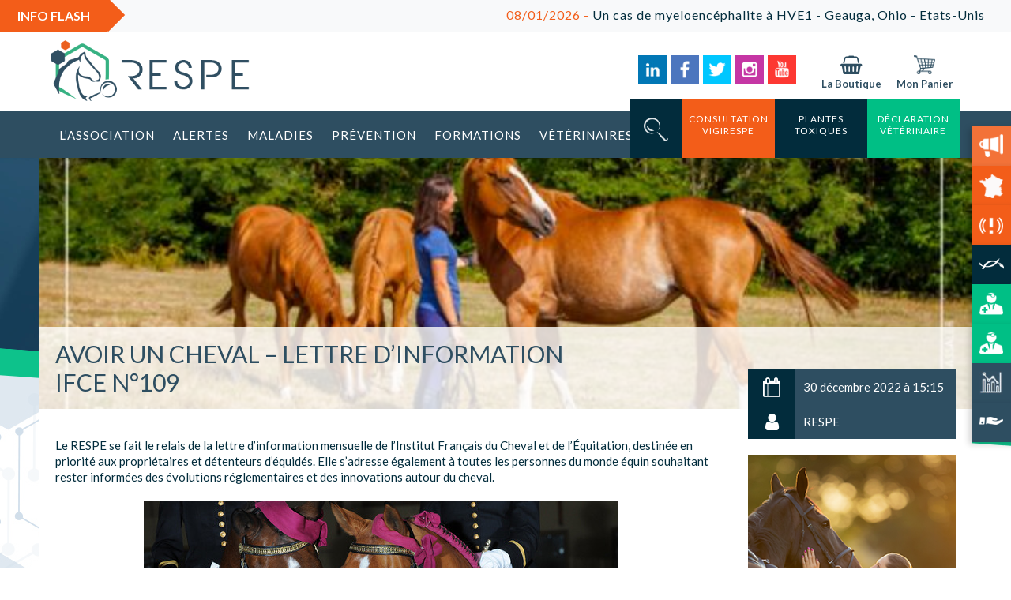

--- FILE ---
content_type: text/html; charset=UTF-8
request_url: https://respe.net/avoir-un-cheval-lettre-dinformation-ifce-n109/
body_size: 29921
content:
<!doctype html>
<html lang="fr-FR" class="no-js">
	<head>
        <meta charset="UTF-8">

        
		<link href="//www.google-analytics.com" rel="dns-prefetch">
        <link href="https://respe.net/wp-content/themes/respe_wp/images/icons/favicon.png" rel="shortcut icon">
        <link href="https://respe.net/wp-content/themes/respe_wp/images/icons/favicon.png" rel="apple-touch-icon-precomposed">
        <link rel="stylesheet" href="https://use.fontawesome.com/releases/v5.5.0/css/all.css" integrity="sha384-B4dIYHKNBt8Bc12p+WXckhzcICo0wtJAoU8YZTY5qE0Id1GSseTk6S+L3BlXeVIU" crossorigin="anonymous">
        <link rel="stylesheet" type="text/css" href="//cdn.jsdelivr.net/npm/slick-carousel@1.8.1/slick/slick.css"/>

		<meta http-equiv="X-UA-Compatible" content="IE=edge,chrome=1">
		<meta name="viewport" content="width=device-width, initial-scale=1.0">
		<meta name="description" content="Le RESPE, association au service de l&#039;ensemble de filières équines, surveille les maladies rencontrées chez les équidés grâce à un réseau de vétérinaires sentinelles.">

		<meta name='robots' content='index, follow, max-image-preview:large, max-snippet:-1, max-video-preview:-1' />

            <script data-no-defer="1" data-ezscrex="false" data-cfasync="false" data-pagespeed-no-defer data-cookieconsent="ignore">
                var ctPublicFunctions = {"_ajax_nonce":"e7f2f2c6df","_rest_nonce":"0195dc9e20","_ajax_url":"\/wp-admin\/admin-ajax.php","_rest_url":"https:\/\/respe.net\/wp-json\/","data__cookies_type":"native","data__ajax_type":"rest","data__bot_detector_enabled":"0","data__frontend_data_log_enabled":1,"cookiePrefix":"","wprocket_detected":false,"host_url":"respe.net","text__ee_click_to_select":"Click to select the whole data","text__ee_original_email":"The complete one is","text__ee_got_it":"Got it","text__ee_blocked":"Blocked","text__ee_cannot_connect":"Cannot connect","text__ee_cannot_decode":"Can not decode email. Unknown reason","text__ee_email_decoder":"CleanTalk email decoder","text__ee_wait_for_decoding":"The magic is on the way!","text__ee_decoding_process":"Please wait a few seconds while we decode the contact data."}
            </script>
        
            <script data-no-defer="1" data-ezscrex="false" data-cfasync="false" data-pagespeed-no-defer data-cookieconsent="ignore">
                var ctPublic = {"_ajax_nonce":"e7f2f2c6df","settings__forms__check_internal":"0","settings__forms__check_external":"0","settings__forms__force_protection":0,"settings__forms__search_test":"0","settings__forms__wc_add_to_cart":"0","settings__data__bot_detector_enabled":"0","settings__sfw__anti_crawler":0,"blog_home":"https:\/\/respe.net\/","pixel__setting":"3","pixel__enabled":false,"pixel__url":"https:\/\/moderate10-v4.cleantalk.org\/pixel\/6157108a088cc8c853a1f02f24956e3c.gif","data__email_check_before_post":"1","data__email_check_exist_post":0,"data__cookies_type":"native","data__key_is_ok":true,"data__visible_fields_required":true,"wl_brandname":"Anti-Spam by CleanTalk","wl_brandname_short":"CleanTalk","ct_checkjs_key":304920362,"emailEncoderPassKey":"2ffb7d63a705c7a2ddace2223b8a76df","bot_detector_forms_excluded":"W10=","advancedCacheExists":false,"varnishCacheExists":false,"wc_ajax_add_to_cart":true,"theRealPerson":{"phrases":{"trpHeading":"The Real Person Badge!","trpContent1":"The commenter acts as a real person and verified as not a bot.","trpContent2":" Anti-Spam by CleanTalk","trpContentLearnMore":"En savoir plus"},"trpContentLink":"https:\/\/cleantalk.org\/help\/the-real-person?utm_id=&amp;utm_term=&amp;utm_source=admin_side&amp;utm_medium=trp_badge&amp;utm_content=trp_badge_link_click&amp;utm_campaign=apbct_links","imgPersonUrl":"https:\/\/respe.net\/wp-content\/plugins\/cleantalk-spam-protect\/css\/images\/real_user.svg","imgShieldUrl":"https:\/\/respe.net\/wp-content\/plugins\/cleantalk-spam-protect\/css\/images\/shield.svg"}}
            </script>
        
	<!-- This site is optimized with the Yoast SEO plugin v26.6 - https://yoast.com/wordpress/plugins/seo/ -->
	<title>Avoir un cheval – Lettre d’information IFCE n°109 - RESPE</title>
	<meta name="description" content="Le RESPE se fait le relais de la lettre d&#039;information mensuelle de l&#039;Institut Français du Cheval et de l’Équitation." />
	<link rel="canonical" href="https://respe.net/avoir-un-cheval-lettre-dinformation-ifce-n109/" />
	<meta property="og:locale" content="fr_FR" />
	<meta property="og:type" content="article" />
	<meta property="og:title" content="Avoir un cheval – Lettre d’information IFCE n°109 - RESPE" />
	<meta property="og:description" content="Le RESPE se fait le relais de la lettre d&#039;information mensuelle de l&#039;Institut Français du Cheval et de l’Équitation." />
	<meta property="og:url" content="https://respe.net/avoir-un-cheval-lettre-dinformation-ifce-n109/" />
	<meta property="og:site_name" content="Respe - Réseau d&#039;Epidémio-Surveillance en Pathologie Équine" />
	<meta property="article:published_time" content="2022-12-30T14:15:55+00:00" />
	<meta property="og:image" content="https://respe.net/wp-content/uploads/2022/01/Capture.jpg" />
	<meta property="og:image:width" content="620" />
	<meta property="og:image:height" content="258" />
	<meta property="og:image:type" content="image/jpeg" />
	<meta name="author" content="RESPE" />
	<meta name="twitter:card" content="summary_large_image" />
	<meta name="twitter:label1" content="Écrit par" />
	<meta name="twitter:data1" content="RESPE" />
	<meta name="twitter:label2" content="Durée de lecture estimée" />
	<meta name="twitter:data2" content="1 minute" />
	<script type="application/ld+json" class="yoast-schema-graph">{"@context":"https://schema.org","@graph":[{"@type":"Article","@id":"https://respe.net/avoir-un-cheval-lettre-dinformation-ifce-n109/#article","isPartOf":{"@id":"https://respe.net/avoir-un-cheval-lettre-dinformation-ifce-n109/"},"author":{"name":"RESPE","@id":"https://respe.net/#/schema/person/910ff664ebe64719c49aafe10f5ffe08"},"headline":"Avoir un cheval – Lettre d’information IFCE n°109","datePublished":"2022-12-30T14:15:55+00:00","mainEntityOfPage":{"@id":"https://respe.net/avoir-un-cheval-lettre-dinformation-ifce-n109/"},"wordCount":142,"publisher":{"@id":"https://respe.net/#organization"},"image":{"@id":"https://respe.net/avoir-un-cheval-lettre-dinformation-ifce-n109/#primaryimage"},"thumbnailUrl":"https://respe.net/wp-content/uploads/2022/01/Capture.jpg","keywords":["Avoir un cheval","IFCE","Lettre d'information"],"articleSection":["Actualités de la filière"],"inLanguage":"fr-FR"},{"@type":"WebPage","@id":"https://respe.net/avoir-un-cheval-lettre-dinformation-ifce-n109/","url":"https://respe.net/avoir-un-cheval-lettre-dinformation-ifce-n109/","name":"Avoir un cheval – Lettre d’information IFCE n°109 - RESPE","isPartOf":{"@id":"https://respe.net/#website"},"primaryImageOfPage":{"@id":"https://respe.net/avoir-un-cheval-lettre-dinformation-ifce-n109/#primaryimage"},"image":{"@id":"https://respe.net/avoir-un-cheval-lettre-dinformation-ifce-n109/#primaryimage"},"thumbnailUrl":"https://respe.net/wp-content/uploads/2022/01/Capture.jpg","datePublished":"2022-12-30T14:15:55+00:00","description":"Le RESPE se fait le relais de la lettre d'information mensuelle de l'Institut Français du Cheval et de l’Équitation.","breadcrumb":{"@id":"https://respe.net/avoir-un-cheval-lettre-dinformation-ifce-n109/#breadcrumb"},"inLanguage":"fr-FR","potentialAction":[{"@type":"ReadAction","target":["https://respe.net/avoir-un-cheval-lettre-dinformation-ifce-n109/"]}]},{"@type":"ImageObject","inLanguage":"fr-FR","@id":"https://respe.net/avoir-un-cheval-lettre-dinformation-ifce-n109/#primaryimage","url":"https://respe.net/wp-content/uploads/2022/01/Capture.jpg","contentUrl":"https://respe.net/wp-content/uploads/2022/01/Capture.jpg","width":620,"height":258},{"@type":"BreadcrumbList","@id":"https://respe.net/avoir-un-cheval-lettre-dinformation-ifce-n109/#breadcrumb","itemListElement":[{"@type":"ListItem","position":1,"name":"Accueil","item":"https://respe.net/"},{"@type":"ListItem","position":2,"name":"Avoir un cheval – Lettre d’information IFCE n°109"}]},{"@type":"WebSite","@id":"https://respe.net/#website","url":"https://respe.net/","name":"Respe - Réseau d&#039;Epidémio-Surveillance en Pathologie Équine","description":"Le RESPE, association au service de l&#039;ensemble de filières équines, surveille les maladies rencontrées chez les équidés grâce à un réseau de vétérinaires sentinelles.","publisher":{"@id":"https://respe.net/#organization"},"potentialAction":[{"@type":"SearchAction","target":{"@type":"EntryPoint","urlTemplate":"https://respe.net/?s={search_term_string}"},"query-input":{"@type":"PropertyValueSpecification","valueRequired":true,"valueName":"search_term_string"}}],"inLanguage":"fr-FR"},{"@type":"Organization","@id":"https://respe.net/#organization","name":"RESPE","url":"https://respe.net/","logo":{"@type":"ImageObject","inLanguage":"fr-FR","@id":"https://respe.net/#/schema/logo/image/","url":"https://respe.net/wp-content/uploads/2019/04/logo-respe.png","contentUrl":"https://respe.net/wp-content/uploads/2019/04/logo-respe.png","width":2631,"height":1013,"caption":"RESPE"},"image":{"@id":"https://respe.net/#/schema/logo/image/"}},{"@type":"Person","@id":"https://respe.net/#/schema/person/910ff664ebe64719c49aafe10f5ffe08","name":"RESPE","image":{"@type":"ImageObject","inLanguage":"fr-FR","@id":"https://respe.net/#/schema/person/image/","url":"https://secure.gravatar.com/avatar/1aab9ea40c89504cb631c9aa599ab43bc502b6fb1c8bff076300c9a65531cb99?s=96&r=g","contentUrl":"https://secure.gravatar.com/avatar/1aab9ea40c89504cb631c9aa599ab43bc502b6fb1c8bff076300c9a65531cb99?s=96&r=g","caption":"RESPE"},"url":"https://respe.net/author/respe/"}]}</script>
	<!-- / Yoast SEO plugin. -->


<link rel='dns-prefetch' href='//cdn.jsdelivr.net' />
<link rel='dns-prefetch' href='//cdnjs.cloudflare.com' />
<link rel='dns-prefetch' href='//fonts.googleapis.com' />
<style id='wp-img-auto-sizes-contain-inline-css' type='text/css'>
img:is([sizes=auto i],[sizes^="auto," i]){contain-intrinsic-size:3000px 1500px}
/*# sourceURL=wp-img-auto-sizes-contain-inline-css */
</style>
<link rel='stylesheet' id='jquery_ui_css-css' href='https://respe.net/wp-content/themes/respe_wp/lib/jquery-ui.min.css?ver=6.9' media='all' />
<link rel='stylesheet' id='select2_css-css' href='https://respe.net/wp-content/themes/respe_wp/lib/select2.min.css?ver=6.9' media='all' />
<link rel='stylesheet' id='slick_slider_css-css' href='//cdn.jsdelivr.net/npm/slick-carousel@1.8.1/slick/slick.css?ver=6.9' media='all' />
<link rel='stylesheet' id='slick_slider_css_theme-css' href='//cdnjs.cloudflare.com/ajax/libs/slick-carousel/1.9.0/slick-theme.min.css?ver=6.9' media='all' />
<style id='wp-emoji-styles-inline-css' type='text/css'>

	img.wp-smiley, img.emoji {
		display: inline !important;
		border: none !important;
		box-shadow: none !important;
		height: 1em !important;
		width: 1em !important;
		margin: 0 0.07em !important;
		vertical-align: -0.1em !important;
		background: none !important;
		padding: 0 !important;
	}
/*# sourceURL=wp-emoji-styles-inline-css */
</style>
<link rel='stylesheet' id='wp-block-library-css' href='https://respe.net/wp-includes/css/dist/block-library/style.min.css?ver=6.9' media='all' />
<style id='global-styles-inline-css' type='text/css'>
:root{--wp--preset--aspect-ratio--square: 1;--wp--preset--aspect-ratio--4-3: 4/3;--wp--preset--aspect-ratio--3-4: 3/4;--wp--preset--aspect-ratio--3-2: 3/2;--wp--preset--aspect-ratio--2-3: 2/3;--wp--preset--aspect-ratio--16-9: 16/9;--wp--preset--aspect-ratio--9-16: 9/16;--wp--preset--color--black: #000000;--wp--preset--color--cyan-bluish-gray: #abb8c3;--wp--preset--color--white: #ffffff;--wp--preset--color--pale-pink: #f78da7;--wp--preset--color--vivid-red: #cf2e2e;--wp--preset--color--luminous-vivid-orange: #ff6900;--wp--preset--color--luminous-vivid-amber: #fcb900;--wp--preset--color--light-green-cyan: #7bdcb5;--wp--preset--color--vivid-green-cyan: #00d084;--wp--preset--color--pale-cyan-blue: #8ed1fc;--wp--preset--color--vivid-cyan-blue: #0693e3;--wp--preset--color--vivid-purple: #9b51e0;--wp--preset--gradient--vivid-cyan-blue-to-vivid-purple: linear-gradient(135deg,rgb(6,147,227) 0%,rgb(155,81,224) 100%);--wp--preset--gradient--light-green-cyan-to-vivid-green-cyan: linear-gradient(135deg,rgb(122,220,180) 0%,rgb(0,208,130) 100%);--wp--preset--gradient--luminous-vivid-amber-to-luminous-vivid-orange: linear-gradient(135deg,rgb(252,185,0) 0%,rgb(255,105,0) 100%);--wp--preset--gradient--luminous-vivid-orange-to-vivid-red: linear-gradient(135deg,rgb(255,105,0) 0%,rgb(207,46,46) 100%);--wp--preset--gradient--very-light-gray-to-cyan-bluish-gray: linear-gradient(135deg,rgb(238,238,238) 0%,rgb(169,184,195) 100%);--wp--preset--gradient--cool-to-warm-spectrum: linear-gradient(135deg,rgb(74,234,220) 0%,rgb(151,120,209) 20%,rgb(207,42,186) 40%,rgb(238,44,130) 60%,rgb(251,105,98) 80%,rgb(254,248,76) 100%);--wp--preset--gradient--blush-light-purple: linear-gradient(135deg,rgb(255,206,236) 0%,rgb(152,150,240) 100%);--wp--preset--gradient--blush-bordeaux: linear-gradient(135deg,rgb(254,205,165) 0%,rgb(254,45,45) 50%,rgb(107,0,62) 100%);--wp--preset--gradient--luminous-dusk: linear-gradient(135deg,rgb(255,203,112) 0%,rgb(199,81,192) 50%,rgb(65,88,208) 100%);--wp--preset--gradient--pale-ocean: linear-gradient(135deg,rgb(255,245,203) 0%,rgb(182,227,212) 50%,rgb(51,167,181) 100%);--wp--preset--gradient--electric-grass: linear-gradient(135deg,rgb(202,248,128) 0%,rgb(113,206,126) 100%);--wp--preset--gradient--midnight: linear-gradient(135deg,rgb(2,3,129) 0%,rgb(40,116,252) 100%);--wp--preset--font-size--small: 13px;--wp--preset--font-size--medium: 20px;--wp--preset--font-size--large: 36px;--wp--preset--font-size--x-large: 42px;--wp--preset--spacing--20: 0.44rem;--wp--preset--spacing--30: 0.67rem;--wp--preset--spacing--40: 1rem;--wp--preset--spacing--50: 1.5rem;--wp--preset--spacing--60: 2.25rem;--wp--preset--spacing--70: 3.38rem;--wp--preset--spacing--80: 5.06rem;--wp--preset--shadow--natural: 6px 6px 9px rgba(0, 0, 0, 0.2);--wp--preset--shadow--deep: 12px 12px 50px rgba(0, 0, 0, 0.4);--wp--preset--shadow--sharp: 6px 6px 0px rgba(0, 0, 0, 0.2);--wp--preset--shadow--outlined: 6px 6px 0px -3px rgb(255, 255, 255), 6px 6px rgb(0, 0, 0);--wp--preset--shadow--crisp: 6px 6px 0px rgb(0, 0, 0);}:where(.is-layout-flex){gap: 0.5em;}:where(.is-layout-grid){gap: 0.5em;}body .is-layout-flex{display: flex;}.is-layout-flex{flex-wrap: wrap;align-items: center;}.is-layout-flex > :is(*, div){margin: 0;}body .is-layout-grid{display: grid;}.is-layout-grid > :is(*, div){margin: 0;}:where(.wp-block-columns.is-layout-flex){gap: 2em;}:where(.wp-block-columns.is-layout-grid){gap: 2em;}:where(.wp-block-post-template.is-layout-flex){gap: 1.25em;}:where(.wp-block-post-template.is-layout-grid){gap: 1.25em;}.has-black-color{color: var(--wp--preset--color--black) !important;}.has-cyan-bluish-gray-color{color: var(--wp--preset--color--cyan-bluish-gray) !important;}.has-white-color{color: var(--wp--preset--color--white) !important;}.has-pale-pink-color{color: var(--wp--preset--color--pale-pink) !important;}.has-vivid-red-color{color: var(--wp--preset--color--vivid-red) !important;}.has-luminous-vivid-orange-color{color: var(--wp--preset--color--luminous-vivid-orange) !important;}.has-luminous-vivid-amber-color{color: var(--wp--preset--color--luminous-vivid-amber) !important;}.has-light-green-cyan-color{color: var(--wp--preset--color--light-green-cyan) !important;}.has-vivid-green-cyan-color{color: var(--wp--preset--color--vivid-green-cyan) !important;}.has-pale-cyan-blue-color{color: var(--wp--preset--color--pale-cyan-blue) !important;}.has-vivid-cyan-blue-color{color: var(--wp--preset--color--vivid-cyan-blue) !important;}.has-vivid-purple-color{color: var(--wp--preset--color--vivid-purple) !important;}.has-black-background-color{background-color: var(--wp--preset--color--black) !important;}.has-cyan-bluish-gray-background-color{background-color: var(--wp--preset--color--cyan-bluish-gray) !important;}.has-white-background-color{background-color: var(--wp--preset--color--white) !important;}.has-pale-pink-background-color{background-color: var(--wp--preset--color--pale-pink) !important;}.has-vivid-red-background-color{background-color: var(--wp--preset--color--vivid-red) !important;}.has-luminous-vivid-orange-background-color{background-color: var(--wp--preset--color--luminous-vivid-orange) !important;}.has-luminous-vivid-amber-background-color{background-color: var(--wp--preset--color--luminous-vivid-amber) !important;}.has-light-green-cyan-background-color{background-color: var(--wp--preset--color--light-green-cyan) !important;}.has-vivid-green-cyan-background-color{background-color: var(--wp--preset--color--vivid-green-cyan) !important;}.has-pale-cyan-blue-background-color{background-color: var(--wp--preset--color--pale-cyan-blue) !important;}.has-vivid-cyan-blue-background-color{background-color: var(--wp--preset--color--vivid-cyan-blue) !important;}.has-vivid-purple-background-color{background-color: var(--wp--preset--color--vivid-purple) !important;}.has-black-border-color{border-color: var(--wp--preset--color--black) !important;}.has-cyan-bluish-gray-border-color{border-color: var(--wp--preset--color--cyan-bluish-gray) !important;}.has-white-border-color{border-color: var(--wp--preset--color--white) !important;}.has-pale-pink-border-color{border-color: var(--wp--preset--color--pale-pink) !important;}.has-vivid-red-border-color{border-color: var(--wp--preset--color--vivid-red) !important;}.has-luminous-vivid-orange-border-color{border-color: var(--wp--preset--color--luminous-vivid-orange) !important;}.has-luminous-vivid-amber-border-color{border-color: var(--wp--preset--color--luminous-vivid-amber) !important;}.has-light-green-cyan-border-color{border-color: var(--wp--preset--color--light-green-cyan) !important;}.has-vivid-green-cyan-border-color{border-color: var(--wp--preset--color--vivid-green-cyan) !important;}.has-pale-cyan-blue-border-color{border-color: var(--wp--preset--color--pale-cyan-blue) !important;}.has-vivid-cyan-blue-border-color{border-color: var(--wp--preset--color--vivid-cyan-blue) !important;}.has-vivid-purple-border-color{border-color: var(--wp--preset--color--vivid-purple) !important;}.has-vivid-cyan-blue-to-vivid-purple-gradient-background{background: var(--wp--preset--gradient--vivid-cyan-blue-to-vivid-purple) !important;}.has-light-green-cyan-to-vivid-green-cyan-gradient-background{background: var(--wp--preset--gradient--light-green-cyan-to-vivid-green-cyan) !important;}.has-luminous-vivid-amber-to-luminous-vivid-orange-gradient-background{background: var(--wp--preset--gradient--luminous-vivid-amber-to-luminous-vivid-orange) !important;}.has-luminous-vivid-orange-to-vivid-red-gradient-background{background: var(--wp--preset--gradient--luminous-vivid-orange-to-vivid-red) !important;}.has-very-light-gray-to-cyan-bluish-gray-gradient-background{background: var(--wp--preset--gradient--very-light-gray-to-cyan-bluish-gray) !important;}.has-cool-to-warm-spectrum-gradient-background{background: var(--wp--preset--gradient--cool-to-warm-spectrum) !important;}.has-blush-light-purple-gradient-background{background: var(--wp--preset--gradient--blush-light-purple) !important;}.has-blush-bordeaux-gradient-background{background: var(--wp--preset--gradient--blush-bordeaux) !important;}.has-luminous-dusk-gradient-background{background: var(--wp--preset--gradient--luminous-dusk) !important;}.has-pale-ocean-gradient-background{background: var(--wp--preset--gradient--pale-ocean) !important;}.has-electric-grass-gradient-background{background: var(--wp--preset--gradient--electric-grass) !important;}.has-midnight-gradient-background{background: var(--wp--preset--gradient--midnight) !important;}.has-small-font-size{font-size: var(--wp--preset--font-size--small) !important;}.has-medium-font-size{font-size: var(--wp--preset--font-size--medium) !important;}.has-large-font-size{font-size: var(--wp--preset--font-size--large) !important;}.has-x-large-font-size{font-size: var(--wp--preset--font-size--x-large) !important;}
/*# sourceURL=global-styles-inline-css */
</style>

<style id='classic-theme-styles-inline-css' type='text/css'>
/*! This file is auto-generated */
.wp-block-button__link{color:#fff;background-color:#32373c;border-radius:9999px;box-shadow:none;text-decoration:none;padding:calc(.667em + 2px) calc(1.333em + 2px);font-size:1.125em}.wp-block-file__button{background:#32373c;color:#fff;text-decoration:none}
/*# sourceURL=/wp-includes/css/classic-themes.min.css */
</style>
<link rel='stylesheet' id='cleantalk-public-css-css' href='https://respe.net/wp-content/plugins/cleantalk-spam-protect/css/cleantalk-public.min.css?ver=6.70.1_1766764298' media='all' />
<link rel='stylesheet' id='cleantalk-email-decoder-css-css' href='https://respe.net/wp-content/plugins/cleantalk-spam-protect/css/cleantalk-email-decoder.min.css?ver=6.70.1_1766764298' media='all' />
<link rel='stylesheet' id='cleantalk-trp-css-css' href='https://respe.net/wp-content/plugins/cleantalk-spam-protect/css/cleantalk-trp.min.css?ver=6.70.1_1766764298' media='all' />
<link rel='stylesheet' id='woocommerce-layout-css' href='https://respe.net/wp-content/plugins/woocommerce/assets/css/woocommerce-layout.css?ver=10.4.3' media='all' />
<link rel='stylesheet' id='woocommerce-smallscreen-css' href='https://respe.net/wp-content/plugins/woocommerce/assets/css/woocommerce-smallscreen.css?ver=10.4.3' media='only screen and (max-width: 768px)' />
<link rel='stylesheet' id='woocommerce-general-css' href='https://respe.net/wp-content/plugins/woocommerce/assets/css/woocommerce.css?ver=10.4.3' media='all' />
<style id='woocommerce-inline-inline-css' type='text/css'>
.woocommerce form .form-row .required { visibility: visible; }
/*# sourceURL=woocommerce-inline-inline-css */
</style>
<link rel='stylesheet' id='font_lato-css' href='https://fonts.googleapis.com/css?family=Lato%3A300%2C400%2C500%2C600%2C700%2C900&#038;ver=1.0' media='all' />
<link rel='stylesheet' id='respe_css-css' href='https://respe.net/wp-content/themes/respe_wp/style.css?ver=1.0' media='all' />
<link rel='stylesheet' id='tablepress-default-css' href='https://respe.net/wp-content/plugins/tablepress/css/build/default.css?ver=3.2.6' media='all' />
<script type="text/javascript" src="https://respe.net/wp-content/themes/respe_wp/js/legacy/lib/conditionizr-4.3.0.min.js?ver=4.3.0" id="conditionizr-js"></script>
<script type="text/javascript" src="https://respe.net/wp-content/themes/respe_wp/js/legacy/lib/modernizr-2.7.1.min.js?ver=2.7.1" id="modernizr-js"></script>
<script type="text/javascript" src="https://respe.net/wp-includes/js/jquery/jquery.min.js?ver=3.7.1" id="jquery-core-js"></script>
<script type="text/javascript" src="https://respe.net/wp-includes/js/jquery/jquery-migrate.min.js?ver=3.4.1" id="jquery-migrate-js"></script>
<script type="text/javascript" id="respe_scripts-js-before">
/* <![CDATA[ */
const ajax_url = "https://respe.net/wp-admin/admin-ajax.php"
//# sourceURL=respe_scripts-js-before
/* ]]> */
</script>
<script type="text/javascript" src="https://respe.net/wp-content/themes/respe_wp/js/legacy/scripts.js?ver=1.0.0" id="respe_scripts-js"></script>
<script type="text/javascript" src="https://respe.net/wp-includes/js/jquery/ui/core.min.js?ver=1.13.3" id="jquery-ui-core-js"></script>
<script type="text/javascript" src="https://respe.net/wp-includes/js/jquery/ui/datepicker.min.js?ver=1.13.3" id="jquery-ui-datepicker-js"></script>
<script type="text/javascript" id="jquery-ui-datepicker-js-after">
/* <![CDATA[ */
jQuery(function(jQuery){jQuery.datepicker.setDefaults({"closeText":"Fermer","currentText":"Aujourd\u2019hui","monthNames":["janvier","f\u00e9vrier","mars","avril","mai","juin","juillet","ao\u00fbt","septembre","octobre","novembre","d\u00e9cembre"],"monthNamesShort":["Jan","F\u00e9v","Mar","Avr","Mai","Juin","Juil","Ao\u00fbt","Sep","Oct","Nov","D\u00e9c"],"nextText":"Suivant","prevText":"Pr\u00e9c\u00e9dent","dayNames":["dimanche","lundi","mardi","mercredi","jeudi","vendredi","samedi"],"dayNamesShort":["dim","lun","mar","mer","jeu","ven","sam"],"dayNamesMin":["D","L","M","M","J","V","S"],"dateFormat":"d MM yy","firstDay":1,"isRTL":false});});
//# sourceURL=jquery-ui-datepicker-js-after
/* ]]> */
</script>
<script type="text/javascript" src="https://respe.net/wp-content/themes/respe_wp/app.js?ver=1.0.0" id="script-js"></script>
<script type="text/javascript" src="https://respe.net/wp-content/themes/respe_wp/js/legacy/lib/bootstrap.min.js?ver=4.1" id="bootstrap_js-js"></script>
<script type="text/javascript" src="//cdn.jsdelivr.net/npm/slick-carousel@1.8.1/slick/slick.min.js?ver=6.9" id="slick_slider_js-js"></script>
<script type="text/javascript" src="https://respe.net/wp-content/plugins/cleantalk-spam-protect/js/apbct-public-bundle_gathering.min.js?ver=6.70.1_1766764298" id="apbct-public-bundle_gathering.min-js-js"></script>
<script type="text/javascript" src="https://respe.net/wp-content/plugins/woocommerce/assets/js/jquery-blockui/jquery.blockUI.min.js?ver=2.7.0-wc.10.4.3" id="wc-jquery-blockui-js" defer="defer" data-wp-strategy="defer"></script>
<script type="text/javascript" id="wc-add-to-cart-js-extra">
/* <![CDATA[ */
var wc_add_to_cart_params = {"ajax_url":"/wp-admin/admin-ajax.php","wc_ajax_url":"/?wc-ajax=%%endpoint%%","i18n_view_cart":"Voir le panier","cart_url":"https://respe.net/panier/","is_cart":"","cart_redirect_after_add":"no"};
//# sourceURL=wc-add-to-cart-js-extra
/* ]]> */
</script>
<script type="text/javascript" src="https://respe.net/wp-content/plugins/woocommerce/assets/js/frontend/add-to-cart.min.js?ver=10.4.3" id="wc-add-to-cart-js" defer="defer" data-wp-strategy="defer"></script>
<script type="text/javascript" src="https://respe.net/wp-content/plugins/woocommerce/assets/js/js-cookie/js.cookie.min.js?ver=2.1.4-wc.10.4.3" id="wc-js-cookie-js" defer="defer" data-wp-strategy="defer"></script>
<script type="text/javascript" id="woocommerce-js-extra">
/* <![CDATA[ */
var woocommerce_params = {"ajax_url":"/wp-admin/admin-ajax.php","wc_ajax_url":"/?wc-ajax=%%endpoint%%","i18n_password_show":"Afficher le mot de passe","i18n_password_hide":"Masquer le mot de passe"};
//# sourceURL=woocommerce-js-extra
/* ]]> */
</script>
<script type="text/javascript" src="https://respe.net/wp-content/plugins/woocommerce/assets/js/frontend/woocommerce.min.js?ver=10.4.3" id="woocommerce-js" defer="defer" data-wp-strategy="defer"></script>
	<noscript><style>.woocommerce-product-gallery{ opacity: 1 !important; }</style></noscript>
			<script>
        // conditionizr.com
        // configure environment tests
        conditionizr.config({
            assets: 'https://respe.net/wp-content/themes/respe_wp',
            tests: {}
        });
        </script>

    <!-- Matomo -->
    <script>
      var _paq = window._paq = window._paq || [];
      /* tracker methods like "setCustomDimension" should be called before "trackPageView" */
      _paq.push(['trackPageView']);
      _paq.push(['enableLinkTracking']);
      (function() {
        var u="//matomo.imagile.fr/";
        _paq.push(['setTrackerUrl', u+'matomo.php']);
        _paq.push(['setSiteId', '8']);
        var d=document, g=d.createElement('script'), s=d.getElementsByTagName('script')[0];
        g.async=true; g.src=u+'matomo.js'; s.parentNode.insertBefore(g,s);
      })();
    </script>
    <!-- End Matomo Code -->
	<link rel='stylesheet' id='wc-blocks-style-css' href='https://respe.net/wp-content/plugins/woocommerce/assets/client/blocks/wc-blocks.css?ver=wc-10.4.3' media='all' />
<style id='asp-basic'>.asp_r .item{.price{--regular-price-color:#666;--sale_price_color:#666;color:var(--regular-price-color);del{opacity:.5;display:inline-block;text-decoration:line-through;color:var(--regular-price-color)}ins{margin-left:.5em;text-decoration:none;font-weight:700;display:inline-block;color:var(--sale_price_color)}}.stock{.quantity{color:#666}.out-of-stock{color:#a00}.on-backorder{color:#eaa600}.in-stock{color:#7ad03a}}.add-to-cart-container{display:flex;flex-wrap:wrap;align-items:center;position:relative;z-index:10;width:100%;margin:12px 0;.add-to-cart-quantity{padding:8px 0 8px 8px;background:#eaeaea;width:32px;border-radius:4px 0 0 4px;height:18px;min-height:unset;display:inline-block;font-size:13px;line-height:normal}.add-to-cart-button{padding:8px;border-radius:4px;background:#6246d7;color:white;height:18px;min-height:unset;display:block;text-align:center;min-width:90px;font-size:13px;line-height:normal;&.add-to-cart-variable{border-radius:4px}&.loading{content:url("data:image/svg+xml,%3Csvg width='38' height='38' viewBox='0 0 38 38' xmlns='http://www.w3.org/2000/svg' stroke='%23fff'%3E%3Cg fill='none' fill-rule='evenodd'%3E%3Cg transform='translate(1 1)' stroke-width='2'%3E%3Ccircle stroke-opacity='.5' cx='18' cy='18' r='18'/%3E%3Cpath d='M36 18c0-9.94-8.06-18-18-18'%3E%3CanimateTransform attributeName='transform' type='rotate' from='0 18 18' to='360 18 18' dur='1s' repeatCount='indefinite'/%3E%3C/path%3E%3C/g%3E%3C/g%3E%3C/svg%3E")}}a.added_to_cart{flex-basis:100%;margin-top:8px}}.add-to-cart-container:has(.add-to-cart-quantity){.add-to-cart-button{border-radius:0 4px 4px 0}}.sale-badge{--font-size:14px;--font-color:white;--background-color:#6246d7;position:absolute;top:12px;right:12px;padding:6px 12px;font-size:var(--font-size);color:var(--font-color);background:var(--background-color);box-shadow:0 0 6px -3px rgb(0,0,0);&.sale-badge-capsule{border-radius:50px}&.sale-badge-round{border-radius:3px}&.sale-badge-top-left{right:unset;left:12px}&.sale-badge-bottom-left{right:unset;top:unset;bottom:12px;left:12px}&.sale-badge-bottom-right{top:unset;bottom:12px}}}.asp_r .item{.asp__af-tt-container{position:relative;z-index:2;.asp__af-tt-link{transition:opacity 0.2s;&:hover{opacity:0.7}}}.average-rating{--percent:0;--color:#2EA3F2;--bg-color:rgba(0,0,0,0.2);--size:17px;position:relative;appearance:none;width:auto;display:inline-block;vertical-align:baseline;font-size:var(--size);line-height:calc(var(--size) - 15%);color:var(--bg-color);background:linear-gradient(90deg,var(--color) var(--percent),var(--bg-color) var(--percent));-webkit-background-clip:text;-webkit-text-fill-color:transparent}}@keyframes aspAnFadeIn{0%{opacity:0}50%{opacity:0.6}100%{opacity:1}}@-webkit-keyframes aspAnFadeIn{0%{opacity:0}50%{opacity:0.6}100%{opacity:1}}@keyframes aspAnFadeOut{0%{opacity:1}50%{opacity:0.6}100%{opacity:0}}@-webkit-keyframes aspAnFadeOut{0%{opacity:1}50%{opacity:0.6}100%{opacity:0}}@keyframes aspAnFadeInDrop{0%{opacity:0;transform:translate(0,-50px)}100%{opacity:1;transform:translate(0,0)}}@-webkit-keyframes aspAnFadeInDrop{0%{opacity:0;transform:translate(0,-50px);-webkit-transform:translate(0,-50px)}100%{opacity:1;transform:translate(0,0);-webkit-transform:translate(0,0)}}@keyframes aspAnFadeOutDrop{0%{opacity:1;transform:translate(0,0);-webkit-transform:translate(0,0)}100%{opacity:0;transform:translate(0,-50px);-webkit-transform:translate(0,-50px)}}@-webkit-keyframes aspAnFadeOutDrop{0%{opacity:1;transform:translate(0,0);-webkit-transform:translate(0,0)}100%{opacity:0;transform:translate(0,-50px);-webkit-transform:translate(0,-50px)}}div.ajaxsearchpro.asp_an_fadeIn,div.ajaxsearchpro.asp_an_fadeOut,div.ajaxsearchpro.asp_an_fadeInDrop,div.ajaxsearchpro.asp_an_fadeOutDrop{-webkit-animation-duration:100ms;animation-duration:100ms;-webkit-animation-fill-mode:forwards;animation-fill-mode:forwards}.asp_an_fadeIn,div.ajaxsearchpro.asp_an_fadeIn{animation-name:aspAnFadeIn;-webkit-animation-name:aspAnFadeIn}.asp_an_fadeOut,div.ajaxsearchpro.asp_an_fadeOut{animation-name:aspAnFadeOut;-webkit-animation-name:aspAnFadeOut}div.ajaxsearchpro.asp_an_fadeInDrop{animation-name:aspAnFadeInDrop;-webkit-animation-name:aspAnFadeInDrop}div.ajaxsearchpro.asp_an_fadeOutDrop{animation-name:aspAnFadeOutDrop;-webkit-animation-name:aspAnFadeOutDrop}div.ajaxsearchpro.asp_main_container{transition:width 130ms linear;-webkit-transition:width 130ms linear}asp_w_container,div.asp_w.ajaxsearchpro,div.asp_w.asp_r,div.asp_w.asp_s,div.asp_w.asp_sb,div.asp_w.asp_sb *{-webkit-box-sizing:content-box;-moz-box-sizing:content-box;-ms-box-sizing:content-box;-o-box-sizing:content-box;box-sizing:content-box;padding:0;margin:0;border:0;border-radius:0;text-transform:none;text-shadow:none;box-shadow:none;text-decoration:none;text-align:left;text-indent:initial;letter-spacing:normal;font-display:swap}div.asp_w_container div[id*=__original__]{display:none !important}div.asp_w.ajaxsearchpro{-webkit-box-sizing:border-box;-moz-box-sizing:border-box;-ms-box-sizing:border-box;-o-box-sizing:border-box;box-sizing:border-box}div.asp_w.asp_r,div.asp_w.asp_r *{-webkit-touch-callout:none;-webkit-user-select:none;-khtml-user-select:none;-moz-user-select:none;-ms-user-select:none;user-select:none}div.asp_w.ajaxsearchpro input[type=text]::-ms-clear{display:none;width :0;height:0}div.asp_w.ajaxsearchpro input[type=text]::-ms-reveal{display:none;width :0;height:0}div.asp_w.ajaxsearchpro input[type="search"]::-webkit-search-decoration,div.asp_w.ajaxsearchpro input[type="search"]::-webkit-search-cancel-button,div.asp_w.ajaxsearchpro input[type="search"]::-webkit-search-results-button,div.asp_w.ajaxsearchpro input[type="search"]::-webkit-search-results-decoration{display:none}div.asp_w.ajaxsearchpro input[type="search"]{appearance:auto !important;-webkit-appearance:none !important}.clear{clear:both}.asp_clear{display:block !important;clear:both !important;margin:0 !important;padding:0 !important;width:auto !important;height:0 !important}.hiddend{display:none !important}div.asp_w.ajaxsearchpro{width:100%;height:auto;border-radius:0;background:rgba(255,255,255,0);overflow:hidden}div.asp_w.ajaxsearchpro.asp_non_compact{min-width:200px}#asp_absolute_overlay{width:0;height:0;position:fixed;background:rgba(255,255,255,0.5);top:0;left:0;display:block;z-index:0;opacity:0;transition:opacity 200ms linear;-webkit-transition:opacity 200ms linear}div.asp_m.ajaxsearchpro .proinput input:before,div.asp_m.ajaxsearchpro .proinput input:after,div.asp_m.ajaxsearchpro .proinput form:before,div.asp_m.ajaxsearchpro .proinput form:after{display:none}div.asp_w.ajaxsearchpro textarea:focus,div.asp_w.ajaxsearchpro input:focus{outline:none}div.asp_m.ajaxsearchpro .probox .proinput input::-ms-clear{display:none}div.asp_m.ajaxsearchpro .probox{width:auto;border-radius:5px;background:#FFF;overflow:hidden;border:1px solid #FFF;box-shadow:1px 0 3px #CCC inset;display:-webkit-flex;display:flex;-webkit-flex-direction:row;flex-direction:row;direction:ltr;align-items:stretch;isolation:isolate}div.asp_m.ajaxsearchpro .probox .proinput{width:1px;height:100%;float:left;box-shadow:none;position:relative;flex:1 1 auto;-webkit-flex:1 1 auto;z-index:0}div.asp_m.ajaxsearchpro .probox .proinput form{height:100%;margin:0 !important;padding:0 !important;display:block !important;max-width:unset !important}div.asp_m.ajaxsearchpro .probox .proinput input{height:100%;width:100%;border:0;background:transparent;box-shadow:none;padding:0;left:0;padding-top:2px;min-width:120px;min-height:unset;max-height:unset}div.asp_m.ajaxsearchpro .probox .proinput input.autocomplete{border:0;background:transparent;width:100%;box-shadow:none;margin:0;padding:0;left:0}div.asp_m.ajaxsearchpro .probox .proinput.iepaddingfix{padding-top:0}div.asp_m.ajaxsearchpro .probox .proloading,div.asp_m.ajaxsearchpro .probox .proclose,div.asp_m.ajaxsearchpro .probox .promagnifier,div.asp_m.ajaxsearchpro .probox .prosettings{width:20px;height:20px;min-width:unset;min-height:unset;background:none;background-size:20px 20px;float:right;box-shadow:none;margin:0;padding:0;z-index:1}div.asp_m.ajaxsearchpro button.promagnifier:focus-visible{box-shadow:inset 0 0 0 2px rgba(0,0,0,0.4)}div.asp_m.ajaxsearchpro .probox .proloading,div.asp_m.ajaxsearchpro .probox .proclose{background-position:center center;display:none;background-size:auto;background-repeat:no-repeat;background-color:transparent}div.asp_m.ajaxsearchpro .probox .proloading{padding:2px;box-sizing:border-box}div.asp_m.ajaxsearchpro .probox .proclose{position:relative;cursor:pointer;z-index:2}div.asp_m.ajaxsearchpro .probox .promagnifier .innericon,div.asp_m.ajaxsearchpro .probox .prosettings .innericon,div.asp_m.ajaxsearchpro .probox .proclose .innericon{background-size:20px 20px;background-position:center center;background-repeat:no-repeat;background-color:transparent;width:100%;height:100%;line-height:initial;text-align:center;overflow:hidden}div.asp_m.ajaxsearchpro .probox .promagnifier .innericon svg,div.asp_m.ajaxsearchpro .probox .prosettings .innericon svg,div.asp_m.ajaxsearchpro .probox .proloading svg{height:100%;width:22px;vertical-align:baseline;display:inline-block}div.asp_m.ajaxsearchpro .probox .proclose svg{background:#333;position:absolute;top:50%;width:20px;height:20px;left:50%;fill:#fefefe;box-sizing:border-box;box-shadow:0 0 0 2px rgba(255,255,255,0.9)}.opacityOne{opacity:1}.opacityZero{opacity:0}div.asp_w.asp_s [disabled].noUi-connect,div.asp_w.asp_s [disabled] .noUi-connect{background:#B8B8B8}div.asp_w.asp_s [disabled] .noUi-handle{cursor:not-allowed}div.asp_w.asp_r p.showmore{display:none;margin:0}div.asp_w.asp_r.asp_more_res_loading p.showmore a,div.asp_w.asp_r.asp_more_res_loading p.showmore a span{color:transparent !important}@-webkit-keyframes shm-rot-simple{0%{-webkit-transform:rotate(0deg);transform:rotate(0deg);opacity:1}50%{-webkit-transform:rotate(180deg);transform:rotate(180deg);opacity:0.85}100%{-webkit-transform:rotate(360deg);transform:rotate(360deg);opacity:1}}@keyframes shm-rot-simple{0%{-webkit-transform:rotate(0deg);transform:rotate(0deg);opacity:1}50%{-webkit-transform:rotate(180deg);transform:rotate(180deg);opacity:0.85}100%{-webkit-transform:rotate(360deg);transform:rotate(360deg);opacity:1}}div.asp_w.asp_r div.asp_showmore_container{position:relative}div.asp_w.asp_r. div.asp_moreres_loader{display:none;position:absolute;width:100%;height:100%;top:0;left:0;background:rgba(255,255,255,0.2)}div.asp_w.asp_r.asp_more_res_loading div.asp_moreres_loader{display:block !important}div.asp_w.asp_r div.asp_moreres_loader-inner{height:24px;width:24px;animation:shm-rot-simple 0.8s infinite linear;-webkit-animation:shm-rot-simple 0.8s infinite linear;border:4px solid #353535;border-right-color:transparent;border-radius:50%;box-sizing:border-box;position:absolute;top:50%;margin:-12px auto auto -12px;left:50%}div.asp_hidden_data,div.asp_hidden_data *{display:none}div.asp_w.asp_r{display:none}div.asp_w.asp_r *{text-decoration:none;text-shadow:none}div.asp_w.asp_r .results{overflow:hidden;width:auto;height:0;margin:0;padding:0}div.asp_w.asp_r .asp_nores{display:flex;flex-wrap:wrap;gap:8px;overflow:hidden;width:auto;height:auto;position:relative;z-index:2}div.asp_w.asp_r .results .item{overflow:hidden;width:auto;margin:0;padding:3px;position:relative;background:#f4f4f4;border-left:1px solid rgba(255,255,255,0.6);border-right:1px solid rgba(255,255,255,0.4)}div.asp_w.asp_r .results .item,div.asp_w.asp_r .results .asp_group_header{animation-delay:0s;animation-duration:0.5s;animation-fill-mode:both;animation-timing-function:ease;backface-visibility:hidden;-webkit-animation-delay:0s;-webkit-animation-duration:0.5s;-webkit-animation-fill-mode:both;-webkit-animation-timing-function:ease;-webkit-backface-visibility:hidden}div.asp_w.asp_r .results .item .asp_image{overflow:hidden;background:transparent;padding:0;float:left;background-position:center;background-size:cover;position:relative}div.asp_w.asp_r .results .asp_image canvas{display:none}div.asp_w.asp_r .results .asp_image .asp_item_canvas{position:absolute;top:0;left:0;right:0;bottom:0;margin:0;width:100%;height:100%;z-index:1;display:block;opacity:1;background-position:inherit;background-size:inherit;transition:opacity 0.5s}div.asp_w.asp_r .results .item:hover .asp_image .asp_item_canvas,div.asp_w.asp_r .results figure:hover .asp_image .asp_item_canvas{opacity:0}div.asp_w.asp_r a.asp_res_image_url,div.asp_w.asp_r a.asp_res_image_url:hover,div.asp_w.asp_r a.asp_res_image_url:focus,div.asp_w.asp_r a.asp_res_image_url:active{box-shadow:none !important;border:none !important;margin:0 !important;padding:0 !important;display:inline !important}div.asp_w.asp_r .results .item .asp_image_auto{width:auto !important;height:auto !important}div.asp_w.asp_r .results .item .asp_image img{width:100%;height:100%}div.asp_w.asp_r .results a span.overlap{position:absolute;width:100%;height:100%;top:0;left:0;z-index:1}div.asp_w.asp_r .resdrg{height:auto}div.asp_w.ajaxsearchpro .asp_results_group{margin:10px 0 0 0}div.asp_w.ajaxsearchpro .asp_results_group:first-of-type{margin:0 !important}div.asp_w.asp_r.vertical .results .item:first-child{border-radius:0}div.asp_w.asp_r.vertical .results .item:last-child{border-radius:0;margin-bottom:0}div.asp_w.asp_r.vertical .results .item:last-child:after{height:0;margin:0;width:0}div.asp_w.asp_s.searchsettings{width:auto;height:auto;position:absolute;display:none;z-index:11001;border-radius:0 0 3px 3px;visibility:hidden;opacity:0;overflow:visible}div.asp_w.asp_sb.searchsettings{display:none;visibility:hidden;direction:ltr;overflow:visible;position:relative;z-index:1}div.asp_w.asp_sb.searchsettings .asp_sett_scroll::-webkit-scrollbar-thumb{background:transparent;border-radius:5px;border:none}div.asp_w.asp_s.searchsettings form,div.asp_w.asp_sb.searchsettings form{display:flex;flex-wrap:wrap;margin:0 0 12px 0 !important;padding:0 !important}div.asp_w.asp_s.searchsettings .asp_option_inner,div.asp_w.asp_sb.searchsettings .asp_option_inner,div.asp_w.asp_sb.searchsettings input[type='text']{margin:2px 10px 0 10px;*padding-bottom:10px}div.asp_w.asp_s.searchsettings input[type='text']:not(.asp_select2-search__field),div.asp_w.asp_sb.searchsettings input[type='text']:not(.asp_select2-search__field){width:86% !important;padding:8px 6px !important;margin:0 0 0 10px !important;background-color:#FAFAFA !important;font-size:13px;border:none !important;line-height:17px;height:20px}div.asp_w.asp_s.searchsettings.ie78 .asp_option_inner,div.asp_w.asp_sb.searchsettings.ie78 .asp_option_inner{margin-bottom:0 !important;padding-bottom:0 !important}div.asp_w.asp_s.searchsettings div.asp_option_label,div.asp_w.asp_sb.searchsettings div.asp_option_label{font-size:14px;line-height:20px !important;margin:0;width:150px;text-shadow:none;padding:0;min-height:20px;border:none;background:transparent;float:none;-webkit-touch-callout:none;-webkit-user-select:none;-moz-user-select:none;-ms-user-select:none;user-select:none}div.asp_w.asp_s.searchsettings .asp_label,div.asp_w.asp_sb.searchsettings .asp_label{line-height:24px !important;vertical-align:middle;display:inline-block;cursor:pointer}div.asp_w.asp_s.searchsettings input[type=radio],div.asp_w.asp_sb.searchsettings input[type=radio]{vertical-align:middle;margin:0 6px 0 17px;display:inline-block;appearance:normal;-moz-appearance:normal;-webkit-appearance:radio}div.asp_w.asp_s.searchsettings .asp_option_inner input[type=checkbox],div.asp_w.asp_sb.searchsettings .asp_option_inner input[type=checkbox]{display:none !important}div.asp_w.asp_s.searchsettings.ie78 .asp_option_inner input[type=checkbox],div.asp_w.asp_sb.searchsettings.ie78 .asp_option_inner input[type=checkbox]{display:block}div.asp_w.asp_s.searchsettings.ie78 div.asp_option_label,div.asp_w.asp_sb.searchsettings.ie78 div.asp_option_label{float:right !important}div.asp_w.asp_s.searchsettings .asp_option_inner,div.asp_w.asp_sb.searchsettings .asp_option_inner{width:17px;height:17px;position:relative;flex-grow:0;-webkit-flex-grow:0;flex-shrink:0;-webkit-flex-shrink:0}div.asp_w.asp_sb.searchsettings .asp_option_inner{border-radius:3px;background:rgb(66,66,66);box-shadow:none}div.asp_w.asp_s.searchsettings .asp_option_inner .asp_option_checkbox,div.asp_w.asp_sb.searchsettings .asp_option_inner .asp_option_checkbox{cursor:pointer;position:absolute;width:17px;height:17px;top:0;padding:0;border-radius:2px;box-shadow:none;font-size:0 !important;color:rgba(0,0,0,0)}div.asp_w.asp_s.searchsettings.ie78 .asp_option_inner .asp_option_checkbox,div.asp_w.asp_sb.searchsettings.ie78 .asp_option_inner .asp_option_checkbox{display:none}div.asp_w.asp_s.searchsettings .asp_option_inner .asp_option_checkbox:before,div.asp_w.asp_sb.searchsettings .asp_option_inner .asp_option_checkbox:before{display:none !important}div.asp_w.asp_s.searchsettings .asp_option_inner .asp_option_checkbox:after,div.asp_w.asp_sb.searchsettings .asp_option_inner .asp_option_checkbox:after{opacity:0;font-family:'asppsicons2';content:"\e800";background:transparent;border-top:none;border-right:none;box-sizing:content-box;height:100%;width:100%;padding:0 !important;position:absolute;top:0;left:0}div.asp_w.asp_s.searchsettings.ie78 .asp_option_inner .asp_option_checkbox:after,div.asp_w.asp_sb.searchsettings.ie78 .asp_option_inner .asp_option_checkbox:after{display:none}div.asp_w.asp_s.searchsettings .asp_option_inner .asp_option_checkbox:hover::after,div.asp_w.asp_sb.searchsettings .asp_option_inner .asp_option_checkbox:hover::after{opacity:0.3}div.asp_w.asp_s.searchsettings .asp_option_inner input[type=checkbox]:checked ~ div:after,div.asp_w.asp_sb.searchsettings .asp_option_inner input[type=checkbox]:checked ~ div:after{opacity:1}div.asp_w.asp_sb.searchsettings span.checked ~ div:after,div.asp_w.asp_s.searchsettings span.checked ~ div:after{opacity:1 !important}div.asp_w.asp_s.searchsettings fieldset,div.asp_w.asp_sb.searchsettings fieldset{position:relative;float:left}div.asp_w.asp_s.searchsettings fieldset,div.asp_w.asp_sb.searchsettings fieldset{background:transparent;font-size:.9em;margin:12px 0 0 !important;padding:0 !important;width:200px;min-width:200px}div.asp_w.asp_sb.searchsettings fieldset:last-child{margin:5px 0 0 !important}div.asp_w.asp_sb.searchsettings fieldset{margin:10px 0 0}div.asp_w.asp_sb.searchsettings fieldset legend{padding:0 0 0 10px;margin:0;font-weight:normal;font-size:13px}div.asp_w.asp_sb.searchsettings .asp_option,div.asp_w.asp_s.searchsettings .asp_option{display:flex;flex-direction:row;-webkit-flex-direction:row;align-items:flex-start;margin:0 0 10px 0;cursor:pointer}div.asp_w.asp_sb.searchsettings .asp_option:focus,div.asp_w.asp_s.searchsettings .asp_option:focus{outline:none}div.asp_w.asp_sb.searchsettings .asp_option:focus-visible,div.asp_w.asp_s.searchsettings .asp_option:focus-visible{outline-style:auto}div.asp_w.asp_s.searchsettings .asp_option.asp-o-last,div.asp_w.asp_s.searchsettings .asp_option:last-child{margin-bottom:0}div.asp_w.asp_s.searchsettings fieldset .asp_option,div.asp_w.asp_s.searchsettings fieldset .asp_option_cat,div.asp_w.asp_sb.searchsettings fieldset .asp_option,div.asp_w.asp_sb.searchsettings fieldset .asp_option_cat{width:auto;max-width:none}div.asp_w.asp_s.searchsettings fieldset .asp_option_cat_level-1,div.asp_w.asp_sb.searchsettings fieldset .asp_option_cat_level-1{margin-left:12px}div.asp_w.asp_s.searchsettings fieldset .asp_option_cat_level-2,div.asp_w.asp_sb.searchsettings fieldset .asp_option_cat_level-2{margin-left:24px}div.asp_w.asp_s.searchsettings fieldset .asp_option_cat_level-3,div.asp_w.asp_sb.searchsettings fieldset .asp_option_cat_level-3{margin-left:36px}div.asp_w.asp_s.searchsettings fieldset div.asp_option_label,div.asp_w.asp_sb.searchsettings fieldset div.asp_option_label{width:70%;display:block}div.asp_w.asp_s.searchsettings fieldset div.asp_option_label{width:auto;display:block;box-sizing:border-box}div.asp_w.asp_s.searchsettings fieldset .asp_option_cat_level-2 div.asp_option_label{padding-right:12px}div.asp_w.asp_s.searchsettings fieldset .asp_option_cat_level-3 div.asp_option_label{padding-right:24px}div.asp_w.asp_s select,div.asp_w.asp_sb select{width:100%;max-width:100%;border-radius:0;padding:5px !important;background:#f9f9f9;background-clip:padding-box;-webkit-box-shadow:none;box-shadow:none;margin:0;border:none;color:#111;margin-bottom:0 !important;box-sizing:border-box;line-height:initial;outline:none !important;font-family:Roboto,Helvetica;font-size:14px;height:34px;min-height:unset !important}div.asp_w.asp_s select[multiple],div.asp_w.asp_sb select[multiple]{background:#fff}div.asp_w.asp_s select:not([multiple]),div.asp_w.asp_sb select:not([multiple]){overflow:hidden !important}div.asp_w.asp_s .asp-nr-container,div.asp_w.asp_sb .asp-nr-container{display:flex;gap:8px;justify-content:space-between}div.ajaxsearchpro.searchsettings fieldset.asp_custom_f{margin-top:9px}div.ajaxsearchpro.searchsettings fieldset legend{margin-bottom:8px !important;-webkit-touch-callout:none;-webkit-user-select:none;-moz-user-select:none;-ms-user-select:none;user-select:none}div.ajaxsearchpro.searchsettings fieldset legend + div.asp_option_inner{margin-top:0 !important}div.ajaxsearchpro.searchsettings .asp_sett_scroll>.asp_option_cat:first-child>.asp_option_inner{margin-top:0 !important}div.ajaxsearchpro.searchsettings fieldset .asp_select_single,div.ajaxsearchpro.searchsettings fieldset .asp_select_multiple{padding:0 10px}.asp_arrow_box{position:absolute;background:#444;padding:12px;color:white;border-radius:4px;font-size:14px;max-width:240px;display:none;z-index:99999999999999999}.asp_arrow_box:after{top:100%;left:50%;border:solid transparent;content:" ";height:0;width:0;position:absolute;pointer-events:none;border-color:transparent;border-top-color:#444;border-width:6px;margin-left:-6px}.asp_arrow_box.asp_arrow_box_bottom:after{bottom:100%;top:unset;border-bottom-color:#444;border-top-color:transparent}.asp_two_column{margin:8px 0 12px 0}.asp_two_column .asp_two_column_first,.asp_two_column .asp_two_column_last{width:48%;padding:1% 2% 1% 0;float:left;box-sizing:content-box}.asp_two_column .asp_two_column_last{padding:1% 0 1% 2%}.asp_shortcodes_container{display:-webkit-flex;display:flex;-webkit-flex-wrap:wrap;flex-wrap:wrap;margin:-10px 0 12px -10px;box-sizing:border-box}.asp_shortcodes_container .asp_shortcode_column{-webkit-flex-grow:0;flex-grow:0;-webkit-flex-shrink:1;flex-shrink:1;min-width:120px;padding:10px 0 0 10px;flex-basis:33%;-webkit-flex-basis:33%;box-sizing:border-box}p.asp-try{color:#555;font-size:14px;margin-top:5px;line-height:28px;font-weight:300;visibility:hidden}p.asp-try a{color:#FFB556;margin-left:10px;cursor:pointer;display:inline-block}.asp_ac_autocomplete,.asp_ac_autocomplete div,.asp_ac_autocomplete span{}.asp_ac_autocomplete{display:inline;position:relative;word-spacing:normal;text-transform:none;text-indent:0;text-shadow:none;text-align:start}.asp_ac_autocomplete .asp_ac_autocomplete_dropdown{position:absolute;border:1px solid #ccc;border-top-color:#d9d9d9;box-shadow:0 2px 4px rgba(0,0,0,0.2);-webkit-box-shadow:0 2px 4px rgba(0,0,0,0.2);cursor:default;display:none;z-index:1001;margin-top:-1px;background-color:#fff;min-width:100%;overflow:auto}.asp_ac_autocomplete .asp_ac_autocomplete_hint{position:absolute;z-index:1;color:#ccc !important;-webkit-text-fill-color:#ccc !important;text-fill-color:#ccc !important;overflow:hidden !important;white-space:pre !important}.asp_ac_autocomplete .asp_ac_autocomplete_hint span{color:transparent;opacity:0.0}.asp_ac_autocomplete .asp_ac_autocomplete_dropdown>div{background:#fff;white-space:nowrap;cursor:pointer;line-height:1.5em;padding:2px 0 2px 0}.asp_ac_autocomplete .asp_ac_autocomplete_dropdown>div.active{background:#0097CF;color:#FFF}.rtl .asp_content,.rtl .asp_nores,.rtl .asp_content *,.rtl .asp_nores *,.rtl .searchsettings form{text-align:right !important;direction:rtl !important}.rtl .asp_nores>*{display:inline-block}.rtl .searchsettings .asp_option{flex-direction:row-reverse !important;-webkit-flex-direction:row-reverse !important}.rtl .asp_option{direction:ltr}.rtl .asp_label,.rtl .asp_option div.asp_option_label{text-align:right !important}.rtl .asp_label{max-width:1000px !important;width:100%;direction:rtl !important}.rtl .asp_label input[type=radio]{margin:0 0 0 6px !important}.rtl .asp_option_cat_level-0 div.asp_option_label{font-weight:bold !important}.rtl fieldset .asp_option_cat_level-1{margin-right:12px !important;margin-left:0}.rtl fieldset .asp_option_cat_level-2{margin-right:24px !important;margin-left:0}.rtl fieldset .asp_option_cat_level-3{margin-right:36px !important;margin-left:0}.rtl .searchsettings legend{text-align:right !important;display:block;width:100%}.rtl .searchsettings input[type=text],.rtl .searchsettings select{direction:rtl !important;text-align:right !important}.rtl div.asp_w.asp_s.searchsettings form,.rtl div.asp_w.asp_sb.searchsettings form{flex-direction:row-reverse !important}.rtl div.horizontal.asp_r div.item{float:right !important}.rtl p.asp-try{direction:rtl;text-align:right;margin-right:10px;width:auto !important}.asp_elementor_nores{text-align:center}.elementor-sticky__spacer .asp_w,.elementor-sticky__spacer .asp-try{visibility:hidden !important;opacity:0 !important;z-index:-1 !important}</style><style id='asp-instance-4'>div[id*='ajaxsearchpro4_'] div.asp_loader,div[id*='ajaxsearchpro4_'] div.asp_loader *{box-sizing:border-box !important;margin:0;padding:0;box-shadow:none}div[id*='ajaxsearchpro4_'] div.asp_loader{box-sizing:border-box;display:flex;flex:0 1 auto;flex-direction:column;flex-grow:0;flex-shrink:0;flex-basis:28px;max-width:100%;max-height:100%;align-items:center;justify-content:center}div[id*='ajaxsearchpro4_'] div.asp_loader-inner{width:100%;margin:0 auto;text-align:center;height:100%}@-webkit-keyframes ball-scale-ripple{0%{-webkit-transform:scale(0.1);transform:scale(0.1);opacity:1}70%{-webkit-transform:scale(1);transform:scale(1);opacity:0.7}100%{opacity:0.0}}@keyframes ball-scale-ripple{0%{-webkit-transform:scale(0.1);transform:scale(0.1);opacity:1}70%{-webkit-transform:scale(1);transform:scale(1);opacity:0.7}100%{opacity:0.0}}div[id*='ajaxsearchpro4_'] div.asp_ball-scale-ripple>div{-webkit-animation-fill-mode:both;animation-fill-mode:both;height:100%;width:100%;border-radius:100%;border:2px solid rgb(255,255,255);-webkit-animation:ball-scale-ripple 1s 0s infinite cubic-bezier(.21,.53,.56,.8);animation:ball-scale-ripple 1s 0s infinite cubic-bezier(.21,.53,.56,.8)}div[id*='ajaxsearchprores4_'] .asp_res_loader div.asp_loader,div[id*='ajaxsearchprores4_'] .asp_res_loader div.asp_loader *{box-sizing:border-box !important;margin:0;padding:0;box-shadow:none}div[id*='ajaxsearchprores4_'] .asp_res_loader div.asp_loader{box-sizing:border-box;display:flex;flex:0 1 auto;flex-direction:column;flex-grow:0;flex-shrink:0;flex-basis:28px;max-width:100%;max-height:100%;align-items:center;justify-content:center}div[id*='ajaxsearchprores4_'] .asp_res_loader div.asp_loader-inner{width:100%;margin:0 auto;text-align:center;height:100%}@-webkit-keyframes ball-scale-ripple{0%{-webkit-transform:scale(0.1);transform:scale(0.1);opacity:1}70%{-webkit-transform:scale(1);transform:scale(1);opacity:0.7}100%{opacity:0.0}}@keyframes ball-scale-ripple{0%{-webkit-transform:scale(0.1);transform:scale(0.1);opacity:1}70%{-webkit-transform:scale(1);transform:scale(1);opacity:0.7}100%{opacity:0.0}}div[id*='ajaxsearchprores4_'] .asp_res_loader div.asp_ball-scale-ripple>div{-webkit-animation-fill-mode:both;animation-fill-mode:both;height:100%;width:100%;border-radius:100%;border:2px solid rgb(255,255,255);-webkit-animation:ball-scale-ripple 1s 0s infinite cubic-bezier(.21,.53,.56,.8);animation:ball-scale-ripple 1s 0s infinite cubic-bezier(.21,.53,.56,.8)}#ajaxsearchpro4_1 div.asp_loader,#ajaxsearchpro4_2 div.asp_loader,#ajaxsearchpro4_1 div.asp_loader *,#ajaxsearchpro4_2 div.asp_loader *{box-sizing:border-box !important;margin:0;padding:0;box-shadow:none}#ajaxsearchpro4_1 div.asp_loader,#ajaxsearchpro4_2 div.asp_loader{box-sizing:border-box;display:flex;flex:0 1 auto;flex-direction:column;flex-grow:0;flex-shrink:0;flex-basis:28px;max-width:100%;max-height:100%;align-items:center;justify-content:center}#ajaxsearchpro4_1 div.asp_loader-inner,#ajaxsearchpro4_2 div.asp_loader-inner{width:100%;margin:0 auto;text-align:center;height:100%}@-webkit-keyframes ball-scale-ripple{0%{-webkit-transform:scale(0.1);transform:scale(0.1);opacity:1}70%{-webkit-transform:scale(1);transform:scale(1);opacity:0.7}100%{opacity:0.0}}@keyframes ball-scale-ripple{0%{-webkit-transform:scale(0.1);transform:scale(0.1);opacity:1}70%{-webkit-transform:scale(1);transform:scale(1);opacity:0.7}100%{opacity:0.0}}#ajaxsearchpro4_1 div.asp_ball-scale-ripple>div,#ajaxsearchpro4_2 div.asp_ball-scale-ripple>div{-webkit-animation-fill-mode:both;animation-fill-mode:both;height:100%;width:100%;border-radius:100%;border:2px solid rgb(255,255,255);-webkit-animation:ball-scale-ripple 1s 0s infinite cubic-bezier(.21,.53,.56,.8);animation:ball-scale-ripple 1s 0s infinite cubic-bezier(.21,.53,.56,.8)}@-webkit-keyframes asp_an_fadeInDown{0%{opacity:0;-webkit-transform:translateY(-20px)}100%{opacity:1;-webkit-transform:translateY(0)}}@keyframes asp_an_fadeInDown{0%{opacity:0;transform:translateY(-20px)}100%{opacity:1;transform:translateY(0)}}.asp_an_fadeInDown{-webkit-animation-name:asp_an_fadeInDown;animation-name:asp_an_fadeInDown}div.asp_r.asp_r_4,div.asp_r.asp_r_4 *,div.asp_m.asp_m_4,div.asp_m.asp_m_4 *,div.asp_s.asp_s_4,div.asp_s.asp_s_4 *{-webkit-box-sizing:content-box;-moz-box-sizing:content-box;-ms-box-sizing:content-box;-o-box-sizing:content-box;box-sizing:content-box;border:0;border-radius:0;text-transform:none;text-shadow:none;box-shadow:none;text-decoration:none;text-align:left;letter-spacing:normal}div.asp_r.asp_r_4,div.asp_m.asp_m_4,div.asp_s.asp_s_4{-webkit-box-sizing:border-box;-moz-box-sizing:border-box;-ms-box-sizing:border-box;-o-box-sizing:border-box;box-sizing:border-box}div.asp_r.asp_r_4,div.asp_r.asp_r_4 *,div.asp_m.asp_m_4,div.asp_m.asp_m_4 *,div.asp_s.asp_s_4,div.asp_s.asp_s_4 *{padding:0;margin:0}.wpdreams_clear{clear:both}.asp_w_container_4{width:100%}#ajaxsearchpro4_1,#ajaxsearchpro4_2,div.asp_m.asp_m_4{width:100%;height:auto;max-height:none;border-radius:5px;background:#d1eaff;margin-top:0;margin-bottom:0;background-image:-moz-radial-gradient(center,ellipse cover,rgb(255,255,255),rgb(255,255,255));background-image:-webkit-gradient(radial,center center,0px,center center,100%,rgb(255,255,255),rgb(255,255,255));background-image:-webkit-radial-gradient(center,ellipse cover,rgb(255,255,255),rgb(255,255,255));background-image:-o-radial-gradient(center,ellipse cover,rgb(255,255,255),rgb(255,255,255));background-image:-ms-radial-gradient(center,ellipse cover,rgb(255,255,255),rgb(255,255,255));background-image:radial-gradient(ellipse at center,rgb(255,255,255),rgb(255,255,255));overflow:hidden;border:2px solid rgba(46,78,97,1);border-radius:0;box-shadow:none}#ajaxsearchpro4_1 .probox,#ajaxsearchpro4_2 .probox,div.asp_m.asp_m_4 .probox{margin:0;height:55px;background-image:-moz-radial-gradient(center,ellipse cover,rgb(255,255,255),rgb(255,255,255));background-image:-webkit-gradient(radial,center center,0px,center center,100%,rgb(255,255,255),rgb(255,255,255));background-image:-webkit-radial-gradient(center,ellipse cover,rgb(255,255,255),rgb(255,255,255));background-image:-o-radial-gradient(center,ellipse cover,rgb(255,255,255),rgb(255,255,255));background-image:-ms-radial-gradient(center,ellipse cover,rgb(255,255,255),rgb(255,255,255));background-image:radial-gradient(ellipse at center,rgb(255,255,255),rgb(255,255,255));border:0 solid rgba(46,78,97,1);border-radius:0;box-shadow:none}p[id*=asp-try-4]{color:rgb(85,85,85) !important;display:block}div.asp_main_container+[id*=asp-try-4]{width:100%}p[id*=asp-try-4] a{color:rgb(255,181,86) !important}p[id*=asp-try-4] a:after{color:rgb(85,85,85) !important;display:inline;content:','}p[id*=asp-try-4] a:last-child:after{display:none}#ajaxsearchpro4_1 .probox .proinput,#ajaxsearchpro4_2 .probox .proinput,div.asp_m.asp_m_4 .probox .proinput{font-weight:normal;font-family:"Open Sans";color:rgba(46,78,97,1);font-size:18px;line-height:15px;text-shadow:none;line-height:normal;flex-grow:1;order:5;margin:0 0 0 10px;padding:0 5px}#ajaxsearchpro4_1 .probox .proinput input.orig,#ajaxsearchpro4_2 .probox .proinput input.orig,div.asp_m.asp_m_4 .probox .proinput input.orig{font-weight:normal;font-family:"Open Sans";color:rgba(46,78,97,1);font-size:18px;line-height:15px;text-shadow:none;line-height:normal;border:0;box-shadow:none;height:55px;position:relative;z-index:2;padding:0 !important;padding-top:2px !important;margin:-1px 0 0 -4px !important;width:100%;background:transparent !important}#ajaxsearchpro4_1 .probox .proinput input.autocomplete,#ajaxsearchpro4_2 .probox .proinput input.autocomplete,div.asp_m.asp_m_4 .probox .proinput input.autocomplete{font-weight:normal;font-family:"Open Sans";color:rgba(46,78,97,1);font-size:18px;line-height:15px;text-shadow:none;line-height:normal;opacity:0.25;height:55px;display:block;position:relative;z-index:1;padding:0 !important;margin:-1px 0 0 -4px !important;margin-top:-55px !important;width:100%;background:transparent !important}.rtl #ajaxsearchpro4_1 .probox .proinput input.orig,.rtl #ajaxsearchpro4_2 .probox .proinput input.orig,.rtl #ajaxsearchpro4_1 .probox .proinput input.autocomplete,.rtl #ajaxsearchpro4_2 .probox .proinput input.autocomplete,.rtl div.asp_m.asp_m_4 .probox .proinput input.orig,.rtl div.asp_m.asp_m_4 .probox .proinput input.autocomplete{font-weight:normal;font-family:"Open Sans";color:rgba(46,78,97,1);font-size:18px;line-height:15px;text-shadow:none;line-height:normal;direction:rtl;text-align:right}.rtl #ajaxsearchpro4_1 .probox .proinput,.rtl #ajaxsearchpro4_2 .probox .proinput,.rtl div.asp_m.asp_m_4 .probox .proinput{margin-right:2px}.rtl #ajaxsearchpro4_1 .probox .proloading,.rtl #ajaxsearchpro4_1 .probox .proclose,.rtl #ajaxsearchpro4_2 .probox .proloading,.rtl #ajaxsearchpro4_2 .probox .proclose,.rtl div.asp_m.asp_m_4 .probox .proloading,.rtl div.asp_m.asp_m_4 .probox .proclose{order:3}div.asp_m.asp_m_4 .probox .proinput input.orig::-webkit-input-placeholder{font-weight:normal;font-family:"Open Sans";color:rgba(46,78,97,1);font-size:18px;text-shadow:none;opacity:0.85}div.asp_m.asp_m_4 .probox .proinput input.orig::-moz-placeholder{font-weight:normal;font-family:"Open Sans";color:rgba(46,78,97,1);font-size:18px;text-shadow:none;opacity:0.85}div.asp_m.asp_m_4 .probox .proinput input.orig:-ms-input-placeholder{font-weight:normal;font-family:"Open Sans";color:rgba(46,78,97,1);font-size:18px;text-shadow:none;opacity:0.85}div.asp_m.asp_m_4 .probox .proinput input.orig:-moz-placeholder{font-weight:normal;font-family:"Open Sans";color:rgba(46,78,97,1);font-size:18px;text-shadow:none;opacity:0.85;line-height:normal !important}#ajaxsearchpro4_1 .probox .proinput input.autocomplete,#ajaxsearchpro4_2 .probox .proinput input.autocomplete,div.asp_m.asp_m_4 .probox .proinput input.autocomplete{font-weight:normal;font-family:"Open Sans";color:rgba(46,78,97,1);font-size:18px;line-height:15px;text-shadow:none;line-height:normal;border:0;box-shadow:none}#ajaxsearchpro4_1 .probox .proloading,#ajaxsearchpro4_1 .probox .proclose,#ajaxsearchpro4_1 .probox .promagnifier,#ajaxsearchpro4_1 .probox .prosettings,#ajaxsearchpro4_2 .probox .proloading,#ajaxsearchpro4_2 .probox .proclose,#ajaxsearchpro4_2 .probox .promagnifier,#ajaxsearchpro4_2 .probox .prosettings,div.asp_m.asp_m_4 .probox .proloading,div.asp_m.asp_m_4 .probox .proclose,div.asp_m.asp_m_4 .probox .promagnifier,div.asp_m.asp_m_4 .probox .prosettings{width:55px;height:55px;flex:0 0 55px;flex-grow:0;order:7;text-align:center}#ajaxsearchpro4_1 .probox .proclose svg,#ajaxsearchpro4_2 .probox .proclose svg,div.asp_m.asp_m_4 .probox .proclose svg{fill:rgb(254,254,254);background:rgba(46,78,97,1);box-shadow:0 0 0 2px rgba(255,255,255,0.9);border-radius:50%;box-sizing:border-box;margin-left:-10px;margin-top:-10px;padding:4px}#ajaxsearchpro4_1 .probox .proloading,#ajaxsearchpro4_2 .probox .proloading,div.asp_m.asp_m_4 .probox .proloading{width:55px;height:55px;min-width:55px;min-height:55px;max-width:55px;max-height:55px}#ajaxsearchpro4_1 .probox .proloading .asp_loader,#ajaxsearchpro4_2 .probox .proloading .asp_loader,div.asp_m.asp_m_4 .probox .proloading .asp_loader{width:51px;height:51px;min-width:51px;min-height:51px;max-width:51px;max-height:51px}#ajaxsearchpro4_1 .probox .promagnifier,#ajaxsearchpro4_2 .probox .promagnifier,div.asp_m.asp_m_4 .probox .promagnifier{width:auto;height:55px;flex:0 0 auto;order:7;-webkit-flex:0 0 auto;-webkit-order:7}div.asp_m.asp_m_4 .probox .promagnifier:focus-visible{outline:black outset}#ajaxsearchpro4_1 .probox .proloading .innericon,#ajaxsearchpro4_2 .probox .proloading .innericon,#ajaxsearchpro4_1 .probox .proclose .innericon,#ajaxsearchpro4_2 .probox .proclose .innericon,#ajaxsearchpro4_1 .probox .promagnifier .innericon,#ajaxsearchpro4_2 .probox .promagnifier .innericon,#ajaxsearchpro4_1 .probox .prosettings .innericon,#ajaxsearchpro4_2 .probox .prosettings .innericon,div.asp_m.asp_m_4 .probox .proloading .innericon,div.asp_m.asp_m_4 .probox .proclose .innericon,div.asp_m.asp_m_4 .probox .promagnifier .innericon,div.asp_m.asp_m_4 .probox .prosettings .innericon{text-align:center}#ajaxsearchpro4_1 .probox .promagnifier .innericon,#ajaxsearchpro4_2 .probox .promagnifier .innericon,div.asp_m.asp_m_4 .probox .promagnifier .innericon{display:block;width:55px;height:55px;float:right}#ajaxsearchpro4_1 .probox .promagnifier .asp_text_button,#ajaxsearchpro4_2 .probox .promagnifier .asp_text_button,div.asp_m.asp_m_4 .probox .promagnifier .asp_text_button{display:block;width:auto;height:55px;float:right;margin:0;padding:0 10px 0 2px;font-weight:normal;font-family:"Open Sans";color:rgba(51,51,51,1);font-size:15px;line-height:normal;text-shadow:none;line-height:55px}#ajaxsearchpro4_1 .probox .promagnifier .innericon svg,#ajaxsearchpro4_2 .probox .promagnifier .innericon svg,div.asp_m.asp_m_4 .probox .promagnifier .innericon svg{fill:rgba(46,78,97,1)}#ajaxsearchpro4_1 .probox .prosettings .innericon svg,#ajaxsearchpro4_2 .probox .prosettings .innericon svg,div.asp_m.asp_m_4 .probox .prosettings .innericon svg{fill:rgb(255,255,255)}#ajaxsearchpro4_1 .probox .promagnifier,#ajaxsearchpro4_2 .probox .promagnifier,div.asp_m.asp_m_4 .probox .promagnifier{width:55px;height:55px;background-image:-webkit-linear-gradient(180deg,rgb(255,255,255),rgb(255,255,255));background-image:-moz-linear-gradient(180deg,rgb(255,255,255),rgb(255,255,255));background-image:-o-linear-gradient(180deg,rgb(255,255,255),rgb(255,255,255));background-image:-ms-linear-gradient(180deg,rgb(255,255,255) 0,rgb(255,255,255) 100%);background-image:linear-gradient(180deg,rgb(255,255,255),rgb(255,255,255));background-position:center center;background-repeat:no-repeat;order:11;-webkit-order:11;float:right;border:0 solid rgba(46,78,97,1);border-radius:0;box-shadow:0 0 0 0 rgba(255,255,255,0.61);cursor:pointer;background-size:100% 100%;background-position:center center;background-repeat:no-repeat;cursor:pointer}#ajaxsearchpro4_1 .probox .prosettings,#ajaxsearchpro4_2 .probox .prosettings,div.asp_m.asp_m_4 .probox .prosettings{width:55px;height:55px;background-image:-webkit-linear-gradient(185deg,rgb(46,78,97),rgb(46,78,97));background-image:-moz-linear-gradient(185deg,rgb(46,78,97),rgb(46,78,97));background-image:-o-linear-gradient(185deg,rgb(46,78,97),rgb(46,78,97));background-image:-ms-linear-gradient(185deg,rgb(46,78,97) 0,rgb(46,78,97) 100%);background-image:linear-gradient(185deg,rgb(46,78,97),rgb(46,78,97));background-position:center center;background-repeat:no-repeat;order:10;-webkit-order:10;float:right;border:0 none rgb(255,255,255);border-radius:0;box-shadow:0 0 0 0 rgba(255,255,255,0.63);cursor:pointer;background-size:100% 100%;align-self:flex-end}#ajaxsearchprores4_1,#ajaxsearchprores4_2,div.asp_r.asp_r_4{position:absolute;z-index:11000;width:auto;margin:12px 0 0 0}#ajaxsearchprores4_1 .asp_nores,#ajaxsearchprores4_2 .asp_nores,div.asp_r.asp_r_4 .asp_nores{border:0 solid rgb(0,0,0);border-radius:0;box-shadow:0 5px 5px -5px #dfdfdf;padding:6px 12px 6px 12px;margin:0;font-weight:normal;font-family:inherit;color:rgba(74,74,74,1);font-size:1rem;line-height:1.2rem;text-shadow:none;font-weight:normal;background:rgb(255,255,255)}#ajaxsearchprores4_1 .asp_nores .asp_nores_kw_suggestions,#ajaxsearchprores4_2 .asp_nores .asp_nores_kw_suggestions,div.asp_r.asp_r_4 .asp_nores .asp_nores_kw_suggestions{color:rgba(234,67,53,1);font-weight:normal}#ajaxsearchprores4_1 .asp_nores .asp_keyword,#ajaxsearchprores4_2 .asp_nores .asp_keyword,div.asp_r.asp_r_4 .asp_nores .asp_keyword{padding:0 8px 0 0;cursor:pointer;color:rgba(20,84,169,1);font-weight:bold}#ajaxsearchprores4_1 .asp_results_top,#ajaxsearchprores4_2 .asp_results_top,div.asp_r.asp_r_4 .asp_results_top{background:rgb(255,255,255);border:1px none rgb(81,81,81);border-radius:0;padding:6px 12px 6px 12px;margin:0 0 4px 0;text-align:center;font-weight:normal;font-family:"Open Sans";color:rgb(74,74,74);font-size:13px;line-height:16px;text-shadow:none}#ajaxsearchprores4_1 .results .item,#ajaxsearchprores4_2 .results .item,div.asp_r.asp_r_4 .results .item{height:auto;background:rgb(255,255,255)}#ajaxsearchprores4_1 .results .item.hovered,#ajaxsearchprores4_2 .results .item.hovered,div.asp_r.asp_r_4 .results .item.hovered{background-image:-moz-radial-gradient(center,ellipse cover,rgb(245,245,245),rgb(245,245,245));background-image:-webkit-gradient(radial,center center,0px,center center,100%,rgb(245,245,245),rgb(245,245,245));background-image:-webkit-radial-gradient(center,ellipse cover,rgb(245,245,245),rgb(245,245,245));background-image:-o-radial-gradient(center,ellipse cover,rgb(245,245,245),rgb(245,245,245));background-image:-ms-radial-gradient(center,ellipse cover,rgb(245,245,245),rgb(245,245,245));background-image:radial-gradient(ellipse at center,rgb(245,245,245),rgb(245,245,245))}#ajaxsearchprores4_1 .results .item .asp_image,#ajaxsearchprores4_2 .results .item .asp_image,div.asp_r.asp_r_4 .results .item .asp_image{background-size:cover;background-repeat:no-repeat}#ajaxsearchprores4_1 .results .item .asp_image img,#ajaxsearchprores4_2 .results .item .asp_image img,div.asp_r.asp_r_4 .results .item .asp_image img{object-fit:cover}#ajaxsearchprores4_1 .results .item .asp_item_overlay_img,#ajaxsearchprores4_2 .results .item .asp_item_overlay_img,div.asp_r.asp_r_4 .results .item .asp_item_overlay_img{background-size:cover;background-repeat:no-repeat}#ajaxsearchprores4_1 .results .item .asp_content,#ajaxsearchprores4_2 .results .item .asp_content,div.asp_r.asp_r_4 .results .item .asp_content{overflow:hidden;background:transparent;margin:0;padding:0 10px}#ajaxsearchprores4_1 .results .item .asp_content h3,#ajaxsearchprores4_2 .results .item .asp_content h3,div.asp_r.asp_r_4 .results .item .asp_content h3{margin:0;padding:0;display:inline-block;line-height:inherit;font-weight:bold;font-family:"Open Sans";color:rgba(46,78,97,1);font-size:14px;line-height:20px;text-shadow:none}#ajaxsearchprores4_1 .results .item .asp_content h3 a,#ajaxsearchprores4_2 .results .item .asp_content h3 a,div.asp_r.asp_r_4 .results .item .asp_content h3 a{margin:0;padding:0;line-height:inherit;display:block;font-weight:bold;font-family:"Open Sans";color:rgba(46,78,97,1);font-size:14px;line-height:20px;text-shadow:none}#ajaxsearchprores4_1 .results .item .asp_content h3 a:hover,#ajaxsearchprores4_2 .results .item .asp_content h3 a:hover,div.asp_r.asp_r_4 .results .item .asp_content h3 a:hover{font-weight:bold;font-family:"Open Sans";color:rgba(46,78,97,1);font-size:14px;line-height:20px;text-shadow:none}#ajaxsearchprores4_1 .results .item div.etc,#ajaxsearchprores4_2 .results .item div.etc,div.asp_r.asp_r_4 .results .item div.etc{padding:0;font-size:13px;line-height:1.3em;margin-bottom:6px}#ajaxsearchprores4_1 .results .item .etc .asp_author,#ajaxsearchprores4_2 .results .item .etc .asp_author,div.asp_r.asp_r_4 .results .item .etc .asp_author{padding:0;font-weight:bold;font-family:"Open Sans";color:rgba(161,161,161,1);font-size:12px;line-height:13px;text-shadow:none}#ajaxsearchprores4_1 .results .item .etc .asp_date,#ajaxsearchprores4_2 .results .item .etc .asp_date,div.asp_r.asp_r_4 .results .item .etc .asp_date{margin:0 0 0 10px;padding:0;font-weight:normal;font-family:"Open Sans";color:rgba(173,173,173,1);font-size:12px;line-height:15px;text-shadow:none}#ajaxsearchprores4_1 .results .item div.asp_content,#ajaxsearchprores4_2 .results .item div.asp_content,div.asp_r.asp_r_4 .results .item div.asp_content{margin:0;padding:0;font-weight:normal;font-family:"Open Sans";color:rgba(74,74,74,1);font-size:13px;line-height:13px;text-shadow:none}#ajaxsearchprores4_1 span.highlighted,#ajaxsearchprores4_2 span.highlighted,div.asp_r.asp_r_4 span.highlighted{font-weight:bold;color:rgba(217,49,43,1);background-color:rgba(238,238,238,1)}#ajaxsearchprores4_1 p.showmore,#ajaxsearchprores4_2 p.showmore,div.asp_r.asp_r_4 p.showmore{text-align:center;font-weight:normal;font-family:"Open Sans";color:rgba(5,94,148,1);font-size:12px;line-height:15px;text-shadow:none}#ajaxsearchprores4_1 p.showmore a,#ajaxsearchprores4_2 p.showmore a,div.asp_r.asp_r_4 p.showmore a{font-weight:normal;font-family:"Open Sans";color:rgba(5,94,148,1);font-size:12px;line-height:15px;text-shadow:none;padding:10px 5px;margin:0 auto;background:rgba(255,255,255,1);display:block;text-align:center}#ajaxsearchprores4_1 .asp_res_loader,#ajaxsearchprores4_2 .asp_res_loader,div.asp_r.asp_r_4 .asp_res_loader{background:rgb(255,255,255);height:200px;padding:10px}#ajaxsearchprores4_1.isotopic .asp_res_loader,#ajaxsearchprores4_2.isotopic .asp_res_loader,div.asp_r.asp_r_4.isotopic .asp_res_loader{background:rgba(255,255,255,0);}#ajaxsearchprores4_1 .asp_res_loader .asp_loader,#ajaxsearchprores4_2 .asp_res_loader .asp_loader,div.asp_r.asp_r_4 .asp_res_loader .asp_loader{height:200px;width:200px;margin:0 auto}div.asp_s.asp_s_4.searchsettings,div.asp_s.asp_s_4.searchsettings,div.asp_s.asp_s_4.searchsettings{direction:ltr;padding:0;background-image:-webkit-linear-gradient(185deg,rgb(255,255,255),rgb(255,255,255));background-image:-moz-linear-gradient(185deg,rgb(255,255,255),rgb(255,255,255));background-image:-o-linear-gradient(185deg,rgb(255,255,255),rgb(255,255,255));background-image:-ms-linear-gradient(185deg,rgb(255,255,255) 0,rgb(255,255,255) 100%);background-image:linear-gradient(185deg,rgb(255,255,255),rgb(255,255,255));box-shadow:none;;max-width:208px;z-index:2}div.asp_s.asp_s_4.searchsettings.asp_s,div.asp_s.asp_s_4.searchsettings.asp_s,div.asp_s.asp_s_4.searchsettings.asp_s{z-index:11001}#ajaxsearchprobsettings4_1.searchsettings,#ajaxsearchprobsettings4_2.searchsettings,div.asp_sb.asp_sb_4.searchsettings{max-width:none}div.asp_s.asp_s_4.searchsettings form,div.asp_s.asp_s_4.searchsettings form,div.asp_s.asp_s_4.searchsettings form{display:flex}div.asp_sb.asp_sb_4.searchsettings form,div.asp_sb.asp_sb_4.searchsettings form,div.asp_sb.asp_sb_4.searchsettings form{display:flex}#ajaxsearchprosettings4_1.searchsettings div.asp_option_label,#ajaxsearchprosettings4_2.searchsettings div.asp_option_label,#ajaxsearchprosettings4_1.searchsettings .asp_label,#ajaxsearchprosettings4_2.searchsettings .asp_label,div.asp_s.asp_s_4.searchsettings div.asp_option_label,div.asp_s.asp_s_4.searchsettings .asp_label{font-weight:normal;font-family:"Open Sans";color:rgb(46,78,97);font-size:12px;line-height:15px;text-shadow:none}#ajaxsearchprosettings4_1.searchsettings .asp_option_inner .asp_option_checkbox,#ajaxsearchprosettings4_2.searchsettings .asp_option_inner .asp_option_checkbox,div.asp_sb.asp_sb_4.searchsettings .asp_option_inner .asp_option_checkbox,div.asp_s.asp_s_4.searchsettings .asp_option_inner .asp_option_checkbox{background-image:-webkit-linear-gradient(180deg,rgb(46,78,97),rgb(46,78,97));background-image:-moz-linear-gradient(180deg,rgb(46,78,97),rgb(46,78,97));background-image:-o-linear-gradient(180deg,rgb(46,78,97),rgb(46,78,97));background-image:-ms-linear-gradient(180deg,rgb(46,78,97) 0,rgb(46,78,97) 100%);background-image:linear-gradient(180deg,rgb(46,78,97),rgb(46,78,97))}#ajaxsearchprosettings4_1.searchsettings .asp_option_inner .asp_option_checkbox:after,#ajaxsearchprosettings4_2.searchsettings .asp_option_inner .asp_option_checkbox:after,#ajaxsearchprobsettings4_1.searchsettings .asp_option_inner .asp_option_checkbox:after,#ajaxsearchprobsettings4_2.searchsettings .asp_option_inner .asp_option_checkbox:after,div.asp_sb.asp_sb_4.searchsettings .asp_option_inner .asp_option_checkbox:after,div.asp_s.asp_s_4.searchsettings .asp_option_inner .asp_option_checkbox:after{font-family:'asppsicons2';border:none;content:"\e800";display:block;position:absolute;top:0;left:0;font-size:11px;color:rgb(255,255,255);margin:1px 0 0 0 !important;line-height:17px;text-align:center;text-decoration:none;text-shadow:none}div.asp_sb.asp_sb_4.searchsettings .asp_sett_scroll,div.asp_s.asp_s_4.searchsettings .asp_sett_scroll{scrollbar-width:thin;scrollbar-color:rgba(0,0,0,0.5) transparent}div.asp_sb.asp_sb_4.searchsettings .asp_sett_scroll::-webkit-scrollbar,div.asp_s.asp_s_4.searchsettings .asp_sett_scroll::-webkit-scrollbar{width:7px}div.asp_sb.asp_sb_4.searchsettings .asp_sett_scroll::-webkit-scrollbar-track,div.asp_s.asp_s_4.searchsettings .asp_sett_scroll::-webkit-scrollbar-track{background:transparent}div.asp_sb.asp_sb_4.searchsettings .asp_sett_scroll::-webkit-scrollbar-thumb,div.asp_s.asp_s_4.searchsettings .asp_sett_scroll::-webkit-scrollbar-thumb{background:rgba(0,0,0,0.5);border-radius:5px;border:none}#ajaxsearchprosettings4_1.searchsettings .asp_sett_scroll,#ajaxsearchprosettings4_2.searchsettings .asp_sett_scroll,div.asp_s.asp_s_4.searchsettings .asp_sett_scroll{max-height:220px;overflow:auto}#ajaxsearchprobsettings4_1.searchsettings .asp_sett_scroll,#ajaxsearchprobsettings4_2.searchsettings .asp_sett_scroll,div.asp_sb.asp_sb_4.searchsettings .asp_sett_scroll{max-height:220px;overflow:auto}#ajaxsearchprosettings4_1.searchsettings fieldset,#ajaxsearchprosettings4_2.searchsettings fieldset,div.asp_s.asp_s_4.searchsettings fieldset{width:200px;min-width:200px;max-width:10000px}#ajaxsearchprobsettings4_1.searchsettings fieldset,#ajaxsearchprobsettings4_2.searchsettings fieldset,div.asp_sb.asp_sb_4.searchsettings fieldset{width:200px;min-width:200px;max-width:10000px}#ajaxsearchprosettings4_1.searchsettings fieldset legend,#ajaxsearchprosettings4_2.searchsettings fieldset legend,div.asp_s.asp_s_4.searchsettings fieldset legend{padding:0 0 0 10px;margin:0;background:transparent;font-weight:bold;font-family:"Open Sans";color:rgb(46,78,97);font-size:13px;line-height:15px;text-shadow:none}.asp-sl-overlay{background:#FFF !important}#ajaxsearchprores4_1.vertical,#ajaxsearchprores4_2.vertical,div.asp_r.asp_r_4.vertical{padding:4px;background:rgba(46,78,97,1);border-radius:3px;border:0 none rgba(0,0,0,1);border-radius:0;box-shadow:none;visibility:hidden;display:none}#ajaxsearchprores4_1.vertical .results,#ajaxsearchprores4_2.vertical .results,div.asp_r.asp_r_4.vertical .results{max-height:none;overflow-x:hidden;overflow-y:auto}#ajaxsearchprores4_1.vertical .item,#ajaxsearchprores4_2.vertical .item,div.asp_r.asp_r_4.vertical .item{position:relative;box-sizing:border-box}#ajaxsearchprores4_1.vertical .item .asp_content h3,#ajaxsearchprores4_2.vertical .item .asp_content h3,div.asp_r.asp_r_4.vertical .item .asp_content h3{display:inline}#ajaxsearchprores4_1.vertical .results .item .asp_content,#ajaxsearchprores4_2.vertical .results .item .asp_content,div.asp_r.asp_r_4.vertical .results .item .asp_content{overflow:hidden;width:auto;height:auto;background:transparent;margin:0;padding:8px}#ajaxsearchprores4_1.vertical .results .item .asp_image,#ajaxsearchprores4_2.vertical .results .item .asp_image,div.asp_r.asp_r_4.vertical .results .item .asp_image{width:70px;height:70px;margin:2px 8px 0 0}#ajaxsearchprores4_1.vertical .asp_simplebar-scrollbar::before,#ajaxsearchprores4_2.vertical .asp_simplebar-scrollbar::before,div.asp_r.asp_r_4.vertical .asp_simplebar-scrollbar::before{background:transparent;background-image:-moz-radial-gradient(center,ellipse cover,rgba(0,0,0,0.5),rgba(0,0,0,0.5));background-image:-webkit-gradient(radial,center center,0px,center center,100%,rgba(0,0,0,0.5),rgba(0,0,0,0.5));background-image:-webkit-radial-gradient(center,ellipse cover,rgba(0,0,0,0.5),rgba(0,0,0,0.5));background-image:-o-radial-gradient(center,ellipse cover,rgba(0,0,0,0.5),rgba(0,0,0,0.5));background-image:-ms-radial-gradient(center,ellipse cover,rgba(0,0,0,0.5),rgba(0,0,0,0.5));background-image:radial-gradient(ellipse at center,rgba(0,0,0,0.5),rgba(0,0,0,0.5))}#ajaxsearchprores4_1.vertical .results .item::after,#ajaxsearchprores4_2.vertical .results .item::after,div.asp_r.asp_r_4.vertical .results .item::after{display:block;position:absolute;bottom:0;content:"";height:1px;width:100%;background:rgba(204,204,204,1)}#ajaxsearchprores4_1.vertical .results .item.asp_last_item::after,#ajaxsearchprores4_2.vertical .results .item.asp_last_item::after,div.asp_r.asp_r_4.vertical .results .item.asp_last_item::after{display:none}.asp_spacer{display:none !important;}.asp_v_spacer{width:100%;height:0}#ajaxsearchprores4_1 .asp_group_header,#ajaxsearchprores4_2 .asp_group_header,div.asp_r.asp_r_4 .asp_group_header{background:#DDD;background:rgb(246,246,246);border-radius:3px 3px 0 0;border-top:1px solid rgb(248,248,248);border-left:1px solid rgb(248,248,248);border-right:1px solid rgb(248,248,248);margin:0 0 -3px;padding:7px 0 7px 10px;position:relative;z-index:1000;min-width:90%;flex-grow:1;font-weight:bold;font-family:"Open Sans";color:rgba(46,78,97,1);font-size:11px;line-height:13px;text-shadow:none}#ajaxsearchprores4_1.vertical .results,#ajaxsearchprores4_2.vertical .results,div.asp_r.asp_r_4.vertical .results{scrollbar-width:thin;scrollbar-color:rgba(0,0,0,0.5) rgb(255,255,255)}#ajaxsearchprores4_1.vertical .results::-webkit-scrollbar,#ajaxsearchprores4_2.vertical .results::-webkit-scrollbar,div.asp_r.asp_r_4.vertical .results::-webkit-scrollbar{width:10px}#ajaxsearchprores4_1.vertical .results::-webkit-scrollbar-track,#ajaxsearchprores4_2.vertical .results::-webkit-scrollbar-track,div.asp_r.asp_r_4.vertical .results::-webkit-scrollbar-track{background:rgb(255,255,255);box-shadow:inset 0 0 12px 12px transparent;border:none}#ajaxsearchprores4_1.vertical .results::-webkit-scrollbar-thumb,#ajaxsearchprores4_2.vertical .results::-webkit-scrollbar-thumb,div.asp_r.asp_r_4.vertical .results::-webkit-scrollbar-thumb{background:transparent;box-shadow:inset 0 0 12px 12px rgba(0,0,0,0);border:solid 2px transparent;border-radius:12px}#ajaxsearchprores4_1.vertical:hover .results::-webkit-scrollbar-thumb,#ajaxsearchprores4_2.vertical:hover .results::-webkit-scrollbar-thumb,div.asp_r.asp_r_4.vertical:hover .results::-webkit-scrollbar-thumb{box-shadow:inset 0 0 12px 12px rgba(0,0,0,0.5)}@media(hover:none),(max-width:500px){#ajaxsearchprores4_1.vertical .results::-webkit-scrollbar-thumb,#ajaxsearchprores4_2.vertical .results::-webkit-scrollbar-thumb,div.asp_r.asp_r_4.vertical .results::-webkit-scrollbar-thumb{box-shadow:inset 0 0 12px 12px rgba(0,0,0,0.5)}}</style>
				<link rel="preconnect" href="https://fonts.gstatic.com" crossorigin />
				<style>
					@font-face {
  font-family: 'Open Sans';
  font-style: normal;
  font-weight: 300;
  font-stretch: normal;
  font-display: swap;
  src: url(https://fonts.gstatic.com/s/opensans/v36/memSYaGs126MiZpBA-UvWbX2vVnXBbObj2OVZyOOSr4dVJWUgsiH0B4gaVc.ttf) format('truetype');
}
@font-face {
  font-family: 'Open Sans';
  font-style: normal;
  font-weight: 400;
  font-stretch: normal;
  font-display: swap;
  src: url(https://fonts.gstatic.com/s/opensans/v36/memSYaGs126MiZpBA-UvWbX2vVnXBbObj2OVZyOOSr4dVJWUgsjZ0B4gaVc.ttf) format('truetype');
}
@font-face {
  font-family: 'Open Sans';
  font-style: normal;
  font-weight: 700;
  font-stretch: normal;
  font-display: swap;
  src: url(https://fonts.gstatic.com/s/opensans/v36/memSYaGs126MiZpBA-UvWbX2vVnXBbObj2OVZyOOSr4dVJWUgsg-1x4gaVc.ttf) format('truetype');
}

				</style></head>
	<body class="wp-singular post-template-default single single-post postid-16500 single-format-standard wp-theme-respe_wp theme-respe_wp woocommerce-no-js avoir-un-cheval-lettre-dinformation-ifce-n109">
    
                    
		<!-- wrapper -->
		<div class="wrapper">
			<!-- header -->
			<header class="header clear" role="banner">
                                                  <div class="bandeau_flash">
                    <div class="bn-title"><h2>Info Flash</h2><span></span></div>
                    <ul id="bandeau">
                                                                              <li class="bandeauLi" style="display:list-item ;">
  <a href="/alertes/un-cas-de-myeloencephalite-a-hve1-geauga-ohio-etats-unis-08-01-2026">
    <span>08/01/2026 - </span>
    Un cas de myeloencéphalite à HVE1 - Geauga, Ohio - Etats-Unis  </a>
</li>
                          
                                                                              <li class="bandeauLi" style="display:list-item ;">
  <a href="/alertes/un-cas-de-myeloencephalite-a-hve1-geauga-ohio-etats-unis-09-01-2026">
    <span>09/01/2026 - </span>
    Un cas de myeloencéphalite à HVE1 - Geauga, Ohio - Etats-Unis  </a>
</li>
                          
                                                                              <li class="bandeauLi" style="display:list-item ;">
  <a href="/alertes/deux-foyers-davortement-a-hve1-cordoba-et-san-luis-argentine-13-01-2026">
    <span>13/01/2026 - </span>
    Deux foyers d'avortement à HVE1 - Cordoba et San Luis - Argentine  </a>
</li>
                          
                                                                              <li class="bandeauLi" style="display:list-item ;">
  <a href="/alertes/un-cas-de-grippe-equine-maine-et-loire49-france-13-01-2026">
    <span>13/01/2026 - </span>
    Un cas de grippe équine - Maine-et-Loire(49) - France  </a>
</li>
                          
                                                                              <li class="bandeauLi" style="display:list-item ;">
  <a href="/alertes/un-foyer-de-grippe-equine-maine-et-loire49-france-13-01-2026">
    <span>13/01/2026 - </span>
    Un foyer de grippe équine - Maine-et-Loire(49) - France  </a>
</li>
                          
                                                                              <li class="bandeauLi" style="display:list-item ;">
  <a href="/alertes/un-cas-de-grippe-equine-manche50-france-12-01-2026">
    <span>12/01/2026 - </span>
    Un cas de grippe équine - Manche(50) - France  </a>
</li>
                          
                                                                              <li class="bandeauLi" style="display:list-item ;">
  <a href="/alertes/un-cas-de-gourme-jefferson-virginie-occidentale-etats-unis-11-01-2026">
    <span>11/01/2026 - </span>
    Un cas de gourme - Jefferson, Virginie-Occidentale - Etats-Unis  </a>
</li>
                          
                                                                              <li class="bandeauLi" style="display:list-item ;">
  <a href="/alertes/un-cas-de-gourme-livingston-michigan-etats-unis-05-01-2026">
    <span>05/01/2026 - </span>
    Un cas de gourme - Livingston, Michigan - Etats-Unis  </a>
</li>
                          
                                                                              <li class="bandeauLi" style="display:list-item ;">
  <a href="/alertes/un-cas-de-myeloencephalite-a-hve1-bucks-pennsylvanie-etats-unis-09-01-2026">
    <span>09/01/2026 - </span>
    Un cas de myeloencéphalite à HVE1 - Bucks, Pennsylvanie - Etats-Unis  </a>
</li>
                          
                                                                              <li class="bandeauLi" style="display:list-item ;">
  <a href="/alertes/un-cas-de-myeloencephalite-a-hve1-davidson-caroline-du-nord-etats-unis-08-01-2026">
    <span>08/01/2026 - </span>
    Un cas de myeloencéphalite à HVE1 - Davidson, Caroline du Nord - Etats-Unis  </a>
</li>
                          
                                            </ul>
                  </div>
                                <div class="container">
                    <div class="header-grid grid grid-cols-12">
                        <div class="col-span-2 !w-1/6 hands:col-span-1 hands:!w-1/12 !p-0 menu-mobile">
                            <div class="sfm-navicon-button x sf_label_default "><div class="sfm-navicon"></div>    </div>
                        </div>
                        <div class="logo col-start-3 hands:col-start-2 desk:col-start-1 col-span-6 desk:col-span-4">
                            <!-- logo -->
                            <a href="https://respe.net">
                                <img
                                  src="https://respe.net/wp-content/themes/respe_wp/images/logo.png"
                                  alt="Logo"
                                  class="logo-img"
                                  loading="eager"
                                  decoding="sync"
                                  fetchPriority="high"
                                >
                            </a>
                            <!-- /logo -->
                        </div>
                        <div class="col-span-4 hands:col-span-5 desk:col-span-8 nav_white">
                            <div class="nav_networks inline-block">
                                <ul>
                                    <li class="inline-block" >
                                      <a href="https://fr.linkedin.com/company/respe" target="_blank">
                                        <img
                                          src="https://respe.net/wp-content/themes/respe_wp/images/icons/linkedin.jpg"
                                          alt="linkedin"
                                          loading="eager"
                                          decoding="sync"
                                          fetchPriority="high"
                                        >
                                      </a>
                                    </li>
                                    <li class="inline-block" >
                                      <a href="https://fr-fr.facebook.com/respe.net/" target="_blank">
                                        <img
                                          src="https://respe.net/wp-content/themes/respe_wp/images/icons/facebook.png"
                                          alt="facebook"
                                          loading="eager"
                                          decoding="sync"
                                          fetchPriority="high"
                                        >
                                      </a>
                                    </li>
                                    <li class="inline-block" >
                                      <a href="https://twitter.com/respe_network?lang=fr" target="_blank">
                                        <img
                                          src="https://respe.net/wp-content/themes/respe_wp/images/icons/twitter.png"
                                          alt="twitter"
                                          loading="eager"
                                          decoding="sync"
                                          fetchPriority="high"
                                        >
                                      </a>
                                    </li>
                                    <li class="inline-block" >
                                      <a href="https://www.instagram.com/respe_net/" target="_blank">
                                        <img
                                          src="https://respe.net/wp-content/themes/respe_wp/images/icons/instagram.png"
                                          alt="instagram"
                                          loading="eager"
                                          decoding="sync"
                                          fetchPriority="high"
                                        >
                                      </a>
                                    </li>
                                    <li class="inline-block" >
                                      <a href="https://www.youtube.com/user/RespeFrance" target="_blank">
                                        <img
                                          src="https://respe.net/wp-content/themes/respe_wp/images/icons/youtube.png"
                                          alt="youtube"
                                          loading="eager"
                                          decoding="sync"
                                          fetchPriority="high"
                                        >
                                      </a>
                                    </li>
                                </ul>
                            </div>
                                                        <div class="nav_cart show-mobile inline-block">
                                <a class="loupe">
                                    <i class="fa fa-search"></i>
                                </a>
                            </div>
                            <div class="nav_cart inline-block">
                                <a href="https://respe.net/la-boutique/">
                                    <i class="fa fa-shopping-basket" aria-hidden="true"></i>
                                    <p>La Boutique</p>
                                </a>
                            </div>
                            <div class="nav_cart inline-block">
                                <a href="https://respe.net/panier/">
                                    <img
                                      src="https://respe.net/wp-content/themes/respe_wp/images/icons/cart.png"
                                      alt=""
                                      loading="eager"
                                      decoding="sync"
                                      fetchPriority="high"
                                    >
                                    <p>Mon Panier</p>
                                </a>
                            </div>
                            <!--                            <div class="nav_wpml inline-block">-->
<!--                                <a href="Insert_link_to_lang">-->
<!--                                    <img src="--><!--/images/icons/france.png" alt="">-->
<!--                                    <p>FR</p>-->
<!--                                </a>-->
<!--                            </div>-->
                        </div>
                    </div>
                </div>
                <div class="nav_container">
                    <div class="container">
                        <div class="header-grid desk:grid grid-cols-12 relative">
                            <nav class="nav flex flex-wrap mb-0 desk:col-span-8" role="navigation">
                                <ul><li id="menu-item-117" class="menu-item menu-item-type-post_type menu-item-object-page menu-item-117"><a href="https://respe.net/lassociation/">L&rsquo;association</a></li>
<li id="menu-item-116" class="menu-item menu-item-type-post_type menu-item-object-page menu-item-116"><a href="https://respe.net/alertes/">Alertes</a></li>
<li id="menu-item-115" class="menu-item menu-item-type-post_type menu-item-object-page menu-item-115"><a href="https://respe.net/maladie-equine/">Maladies</a></li>
<li id="menu-item-114" class="menu-item menu-item-type-post_type menu-item-object-page menu-item-114"><a href="https://respe.net/prevention/">Prévention</a></li>
<li id="menu-item-113" class="menu-item menu-item-type-post_type menu-item-object-page menu-item-has-children menu-item-113"><a href="https://respe.net/formations/">Formations</a>
<ul class="sub-menu">
	<li id="menu-item-10938" class="menu-item menu-item-type-custom menu-item-object-custom menu-item-10938"><a href="/evenements/">Événements</a></li>
</ul>
</li>
<li id="menu-item-112" class="menu-item menu-item-type-post_type menu-item-object-page menu-item-112"><a href="https://respe.net/veterinaires-sentinelles/">Vétérinaires</a></li>
</ul>                            </nav>
                            <div class="right_links desk:absolute desk:right-0 z-10">
                                <ul>
                                    <li class="loupe">
                                      <a>
                                        <img
                                          src="https://respe.net/wp-content/themes/respe_wp/images/icons/loupe_s.png"
                                          alt=""
                                          loading="eager"
                                          decoding="sync"
                                          fetchPriority="high"
                                        >
                                      </a>
                                    </li>
                                    <li class="consu"><a target="_blank" href="https://www.vigirespe.net/">consultation vigirespe</a></li>
                                    <li class="toxic_plants desk:px-4"><a href="/maladie-equine/plantes-toxiques/liste">Plantes toxiques</a></li>
                                    <li class="decla"><a target="_blank" href="https://declaration.respe.net">déclaration vétérinaire</a></li>
                                </ul>
                            </div>
                        </div>
                    </div>
                </div>
                <div class="search_header">
                    <div class="container">
                        <div class='asp_shortcodes_container'><div style='flex-basis: 100%;' class='asp_shortcode_column'><div class="asp_w_container asp_w_container_4 asp_w_container_4_1" data-id="4" data-instance="1"><div class='asp_w asp_m asp_m_4 asp_m_4_1 wpdreams_asp_sc wpdreams_asp_sc-4 ajaxsearchpro asp_main_container asp_non_compact' data-id="4" data-name="global_search header" data-instance="1" id='ajaxsearchpro4_1'><div class="probox"><div class='prosettings' style='display:none;' data-opened=0><div class='innericon'><svg xmlns="http://www.w3.org/2000/svg" width="22" height="22" viewBox="0 0 512 512"><path d="M170 294c0 33.138-26.862 60-60 60-33.137 0-60-26.862-60-60 0-33.137 26.863-60 60-60 33.138 0 60 26.863 60 60zm-60 90c-6.872 0-13.565-.777-20-2.243V422c0 11.046 8.954 20 20 20s20-8.954 20-20v-40.243c-6.435 1.466-13.128 2.243-20 2.243zm0-180c6.872 0 13.565.777 20 2.243V90c0-11.046-8.954-20-20-20s-20 8.954-20 20v116.243c6.435-1.466 13.128-2.243 20-2.243zm146-7c12.13 0 22 9.87 22 22s-9.87 22-22 22-22-9.87-22-22 9.87-22 22-22zm0-38c-33.137 0-60 26.863-60 60 0 33.138 26.863 60 60 60 33.138 0 60-26.862 60-60 0-33.137-26.862-60-60-60zm0-30c6.872 0 13.565.777 20 2.243V90c0-11.046-8.954-20-20-20s-20 8.954-20 20v41.243c6.435-1.466 13.128-2.243 20-2.243zm0 180c-6.872 0-13.565-.777-20-2.243V422c0 11.046 8.954 20 20 20s20-8.954 20-20V306.757c-6.435 1.466-13.128 2.243-20 2.243zm146-75c-33.137 0-60 26.863-60 60 0 33.138 26.863 60 60 60 33.138 0 60-26.862 60-60 0-33.137-26.862-60-60-60zm0-30c6.872 0 13.565.777 20 2.243V90c0-11.046-8.954-20-20-20s-20 8.954-20 20v116.243c6.435-1.466 13.128-2.243 20-2.243zm0 180c-6.872 0-13.565-.777-20-2.243V422c0 11.046 8.954 20 20 20s20-8.954 20-20v-40.243c-6.435 1.466-13.128 2.243-20 2.243z"/></svg></div></div><div class='proinput'><form role="search" action='#' autocomplete="off" aria-label="Search form"><input type='search' class='orig' placeholder='Rechercher dans le site ...' name='phrase' value='' aria-label="Search input" autocomplete="off"/><input type='text' class='autocomplete' name='phrase' value='' aria-label="Search autocomplete input" aria-hidden="true" tabindex="-1" autocomplete="off" disabled/></form></div><button class='promagnifier' aria-label="Search magnifier button"><span class='asp_text_button hiddend'></span><span class='innericon'><svg xmlns="http://www.w3.org/2000/svg" width="22" height="22" viewBox="0 0 512 512"><path d="M460.355 421.59l-106.51-106.512c20.04-27.553 31.884-61.437 31.884-98.037C385.73 124.935 310.792 50 218.685 50c-92.106 0-167.04 74.934-167.04 167.04 0 92.107 74.935 167.042 167.04 167.042 34.912 0 67.352-10.773 94.184-29.158L419.945 462l40.41-40.41zM100.63 217.04c0-65.095 52.96-118.055 118.056-118.055 65.098 0 118.057 52.96 118.057 118.056 0 65.097-52.96 118.057-118.057 118.057-65.096 0-118.055-52.96-118.055-118.056z"/></svg></span><span class="asp_clear"></span></button><div class='proloading'><div class="asp_loader"><div class="asp_loader-inner asp_ball-scale-ripple"><div></div></div></div></div><div class='proclose'><svg version="1.1" xmlns="http://www.w3.org/2000/svg" xmlns:xlink="http://www.w3.org/1999/xlink" x="0px" y="0px" width="512px" height="512px" viewBox="0 0 512 512" enable-background="new 0 0 512 512" xml:space="preserve"><polygon points="438.393,374.595 319.757,255.977 438.378,137.348 374.595,73.607 255.995,192.225 137.375,73.622 73.607,137.352 192.246,255.983 73.622,374.625 137.352,438.393 256.002,319.734 374.652,438.378 "/></svg></div></div></div><div class='asp_data_container' style="display:none !important;"><div class="asp_init_data" style="display:none !important;" id="asp_init_id_4_1" data-asp-id="4" data-asp-instance="1" data-settings="{&quot;animations&quot;:{&quot;pc&quot;:{&quot;settings&quot;:{&quot;anim&quot;:&quot;fadedrop&quot;,&quot;dur&quot;:300},&quot;results&quot;:{&quot;anim&quot;:&quot;fadedrop&quot;,&quot;dur&quot;:300},&quot;items&quot;:&quot;fadeInDown&quot;},&quot;mob&quot;:{&quot;settings&quot;:{&quot;anim&quot;:&quot;fadedrop&quot;,&quot;dur&quot;:&quot;300&quot;},&quot;results&quot;:{&quot;anim&quot;:&quot;fadedrop&quot;,&quot;dur&quot;:&quot;300&quot;},&quot;items&quot;:&quot;voidanim&quot;}},&quot;autocomplete&quot;:{&quot;enabled&quot;:1,&quot;trigger_charcount&quot;:0,&quot;googleOnly&quot;:0,&quot;lang&quot;:&quot;fr&quot;,&quot;mobile&quot;:1},&quot;autop&quot;:{&quot;state&quot;:&quot;disabled&quot;,&quot;phrase&quot;:&quot;&quot;,&quot;count&quot;:10},&quot;charcount&quot;:3,&quot;closeOnDocClick&quot;:1,&quot;compact&quot;:{&quot;enabled&quot;:0,&quot;focus&quot;:1,&quot;width&quot;:&quot;100%&quot;,&quot;width_tablet&quot;:&quot;480px&quot;,&quot;width_phone&quot;:&quot;320px&quot;,&quot;closeOnMagnifier&quot;:1,&quot;closeOnDocument&quot;:0,&quot;position&quot;:&quot;static&quot;,&quot;overlay&quot;:0},&quot;cptArchive&quot;:{&quot;useAjax&quot;:0,&quot;selector&quot;:&quot;#main&quot;,&quot;url&quot;:&quot;&quot;},&quot;detectVisibility&quot;:0,&quot;divi&quot;:{&quot;bodycommerce&quot;:0},&quot;focusOnPageload&quot;:0,&quot;fss_layout&quot;:&quot;flex&quot;,&quot;highlight&quot;:0,&quot;highlightWholewords&quot;:1,&quot;homeurl&quot;:&quot;https:\/\/respe.net\/&quot;,&quot;is_results_page&quot;:0,&quot;isotopic&quot;:{&quot;itemWidth&quot;:&quot;200px&quot;,&quot;itemWidthTablet&quot;:&quot;200px&quot;,&quot;itemWidthPhone&quot;:&quot;200px&quot;,&quot;itemHeight&quot;:&quot;200px&quot;,&quot;itemHeightTablet&quot;:&quot;200px&quot;,&quot;itemHeightPhone&quot;:&quot;200px&quot;,&quot;pagination&quot;:1,&quot;rows&quot;:2,&quot;gutter&quot;:5,&quot;showOverlay&quot;:1,&quot;blurOverlay&quot;:1,&quot;hideContent&quot;:1},&quot;itemscount&quot;:4,&quot;loaderLocation&quot;:&quot;auto&quot;,&quot;mobile&quot;:{&quot;trigger_on_type&quot;:1,&quot;click_action&quot;:&quot;custom_url&quot;,&quot;return_action&quot;:&quot;custom_url&quot;,&quot;click_action_location&quot;:&quot;same&quot;,&quot;return_action_location&quot;:&quot;same&quot;,&quot;redirect_url&quot;:&quot;?s={phrase}&quot;,&quot;elementor_url&quot;:&quot;https:\/\/respe.net\/?asp_ls={phrase}&quot;,&quot;menu_selector&quot;:&quot;#menu-toggle&quot;,&quot;hide_keyboard&quot;:1,&quot;force_res_hover&quot;:0,&quot;force_sett_hover&quot;:0,&quot;force_sett_state&quot;:&quot;none&quot;},&quot;override_method&quot;:&quot;get&quot;,&quot;overridewpdefault&quot;:1,&quot;prescontainerheight&quot;:&quot;400px&quot;,&quot;preventBodyScroll&quot;:0,&quot;preventEvents&quot;:0,&quot;rb&quot;:{&quot;action&quot;:&quot;nothing&quot;},&quot;resPage&quot;:{&quot;useAjax&quot;:0,&quot;selector&quot;:&quot;#main&quot;,&quot;trigger_type&quot;:1,&quot;trigger_facet&quot;:1,&quot;trigger_magnifier&quot;:0,&quot;trigger_return&quot;:0},&quot;results&quot;:{&quot;width&quot;:&quot;auto&quot;,&quot;width_tablet&quot;:&quot;auto&quot;,&quot;width_phone&quot;:&quot;auto&quot;,&quot;disableClick&quot;:false},&quot;resultsSnapTo&quot;:&quot;left&quot;,&quot;resultsposition&quot;:&quot;hover&quot;,&quot;resultstype&quot;:&quot;vertical&quot;,&quot;sb&quot;:{&quot;redirect_action&quot;:&quot;custom_url&quot;,&quot;redirect_location&quot;:&quot;same&quot;,&quot;redirect_url&quot;:&quot;\/recherche?s={phrase}&quot;,&quot;elementor_url&quot;:&quot;https:\/\/respe.net\/?asp_ls={phrase}&quot;},&quot;scrollBar&quot;:{&quot;horizontal&quot;:{&quot;enabled&quot;:1}},&quot;scrollToResults&quot;:{&quot;enabled&quot;:0,&quot;offset&quot;:0},&quot;select2&quot;:{&quot;nores&quot;:&quot;No results match&quot;},&quot;settings&quot;:{&quot;unselectChildren&quot;:1,&quot;unselectParent&quot;:0,&quot;hideChildren&quot;:0},&quot;settingsHideOnRes&quot;:0,&quot;settingsimagepos&quot;:&quot;right&quot;,&quot;settingsVisible&quot;:0,&quot;show_more&quot;:{&quot;enabled&quot;:0,&quot;url&quot;:&quot;?s={phrase}&quot;,&quot;elementor_url&quot;:&quot;https:\/\/respe.net\/?asp_ls={phrase}&quot;,&quot;action&quot;:&quot;ajax&quot;,&quot;location&quot;:&quot;same&quot;,&quot;infinite&quot;:1},&quot;singleHighlight&quot;:0,&quot;taxArchive&quot;:{&quot;useAjax&quot;:0,&quot;selector&quot;:&quot;#main&quot;,&quot;url&quot;:&quot;&quot;},&quot;lightbox&quot;:{&quot;overlay&quot;:true,&quot;overlayOpacity&quot;:0.7,&quot;overlayColor&quot;:&quot;#FFFFFF&quot;,&quot;nav&quot;:true,&quot;disableRightClick&quot;:true,&quot;close&quot;:true,&quot;animationSpeed&quot;:250,&quot;docClose&quot;:true,&quot;disableScroll&quot;:true,&quot;enableKeyboard&quot;:true},&quot;trigger&quot;:{&quot;delay&quot;:300,&quot;autocomplete_delay&quot;:310,&quot;update_href&quot;:0,&quot;facet&quot;:1,&quot;type&quot;:1,&quot;click&quot;:&quot;custom_url&quot;,&quot;click_location&quot;:&quot;same&quot;,&quot;return&quot;:&quot;custom_url&quot;,&quot;return_location&quot;:&quot;same&quot;,&quot;redirect_url&quot;:&quot;?s={phrase}&quot;,&quot;elementor_url&quot;:&quot;https:\/\/respe.net\/?asp_ls={phrase}&quot;,&quot;minWordLength&quot;:3},&quot;wooShop&quot;:{&quot;useAjax&quot;:0,&quot;selector&quot;:&quot;#main&quot;,&quot;url&quot;:&quot;&quot;}}"></div><div class='asp_hidden_data' style="display:none !important;"><div class='asp_item_overlay'><div class='asp_item_inner'><svg xmlns="http://www.w3.org/2000/svg" width="22" height="22" viewBox="0 0 512 512"><path d="M448.225 394.243l-85.387-85.385c16.55-26.08 26.146-56.986 26.146-90.094 0-92.99-75.652-168.64-168.643-168.64-92.988 0-168.64 75.65-168.64 168.64s75.65 168.64 168.64 168.64c31.466 0 60.94-8.67 86.176-23.734l86.14 86.142c36.755 36.754 92.355-18.783 55.57-55.57zm-344.233-175.48c0-64.155 52.192-116.35 116.35-116.35s116.353 52.194 116.353 116.35S284.5 335.117 220.342 335.117s-116.35-52.196-116.35-116.352zm34.463-30.26c34.057-78.9 148.668-69.75 170.248 12.863-43.482-51.037-119.984-56.532-170.248-12.862z"/></svg></div></div></div></div><div id='__original__ajaxsearchprores4_1' class='asp_w asp_r asp_r_4 asp_r_4_1 vertical ajaxsearchpro wpdreams_asp_sc wpdreams_asp_sc-4' data-id="4" data-instance="1"><div class="results"><div class="resdrg"></div></div><div class="asp_res_loader hiddend"><div class="asp_loader"><div class="asp_loader-inner asp_ball-scale-ripple"><div></div></div></div></div></div><div id='__original__ajaxsearchprosettings4_1' class="asp_w asp_ss asp_ss_4 asp_s asp_s_4 asp_s_4_1 wpdreams_asp_sc wpdreams_asp_sc-4 ajaxsearchpro searchsettings" data-id="4" data-instance="1"><form name='options' class="asp-fss-flex" aria-label="Search settings form" autocomplete = 'off'><input type="hidden" name="current_page_id" value="16500"><input type="hidden" name="woo_currency" value="EUR"><input type='hidden' name='qtranslate_lang' value='0'/><input type="hidden" name="filters_changed" value="0"><input type="hidden" name="filters_initial" value="1"><input type="hidden" name="device" value="1"><fieldset class="asp_filter_generic asp_filter_id_1 asp_filter_n_0"><legend>Filtres</legend><div class="asp_option asp_option_generic asp_option_generic_exact" role="checkbox" aria-checked="false" tabindex="0"><div class="asp_option_inner"><input type="checkbox" value="exact" id="set_exact4_1" aria-label="Correspondances exactes uniquement" name="asp_gen[]" /><div class="asp_option_checkbox"></div></div><div class="asp_option_label"> Correspondances exactes uniquement </div></div><div class="asp_option asp_option_generic asp_option_generic_title" role="checkbox" aria-checked="true" tabindex="0"><div class="asp_option_inner"><input type="checkbox" value="title" id="set_title4_1" data-origvalue="1" aria-label="Rechercher dans le titre" name="asp_gen[]" checked="checked"/><div class="asp_option_checkbox"></div></div><div class="asp_option_label"> Rechercher dans le titre </div></div><div class="asp_option asp_option_generic asp_option_generic_content" role="checkbox" aria-checked="true" tabindex="0"><div class="asp_option_inner"><input type="checkbox" value="content" id="set_content4_1" data-origvalue="1" aria-label="Rechercher dans le contenu" name="asp_gen[]" checked="checked"/><div class="asp_option_checkbox"></div></div><div class="asp_option_label"> Rechercher dans le contenu </div></div></fieldset><div style="clear:both;"></div></form></div></div></div><div style='flex-basis: 100%;' class='asp_shortcode_column'><div id='wpdreams_asp_results_4'></div></div></div>                    </div>
                </div>
			</header>
			<!-- /header -->

<main class="article">
  <section id="introduction">
    <span class="background" style="background-image: url(https://respe.net/wp-content/themes/respe_wp/images/articles-cover.jpg)"></span>
    <div class="container content-part">
      <div class="breadcrumb flex align-items-center"><a href="https://respe.net" style="padding-left:0">Accueil</a> > <a href="/actualites/">Actualités</a> > <span class="last">Avoir un cheval – Lettre d’information IFCE n°109</span></div>      <div class="grid grid-cols-1" >
        <div class="!p-0 desc content">

                      <div class="head-image !flex relative">
              <img  class="absolute z-0 top-0 left-0 w-full h-full object-cover object-center"
                    src="https://respe.net/wp-content/uploads/2022/01/Capture-150x150.jpg"
                    srcset="https://respe.net/wp-content/uploads/2022/01/Capture-250x104.jpg 250w, https://respe.net/wp-content/uploads/2022/01/Capture-120x50.jpg 120w, https://respe.net/wp-content/uploads/2022/01/Capture-600x250.jpg 600w, https://respe.net/wp-content/uploads/2022/01/Capture.jpg 620w"
                    sizes="(min-width: 768px) 720px, (min-width: 992px) 960px, (min-width: 1200px) 1180px, 100vw"
                    alt="Avoir un cheval – Lettre d’information IFCE n°109">
          
            <div class="infos self-end w-full p-4 px-5 relative z-1">
              <h1 class="title">Avoir un cheval – Lettre d’information IFCE n°109</h1>
            </div>
            <div class="article-infos head-sidebar w-1/4 flex items-center p-3 pr-5 relative">
              <div class="list-infos flex flex-col content-start">
                <span class="published flex items-center">
                  <i class="fa fa-calendar"></i>30 décembre 2022 à 15:15                </span>
                <span class="author flex items-center">
                  <i class="fa fa-user"></i>RESPE                </span>
              </div>
            </div>
          </div>
        </div>
      </div>
      <div class="grid grid-cols-1 article-part">
        <div class="desc content lap:grid grid-cols-12 !px-0 !m-0">
          <div class="desc-article lap:col-span-9 !p-5">
                          <p>Le RESPE se fait le relais de la lettre d&rsquo;information mensuelle de l&rsquo;Institut Français du Cheval et de l’Équitation, destinée en priorité aux propriétaires et détenteurs d&rsquo;équidés. Elle s&rsquo;adresse également à toutes les personnes du monde équin souhaitant rester informées des évolutions réglementaires et des innovations autour du cheval.<span id="more-16500"></span></p>
<p style="text-align: center;" data-testid="LzlPRY6Ox"><img fetchpriority="high" decoding="async" width="600" height="143" class="alignnone size-full wp-image-16504" src="https://respe.net/wp-content/uploads/2022/12/g1zig.jpeg" alt="" srcset="https://respe.net/wp-content/uploads/2022/12/g1zig.jpeg 600w, https://respe.net/wp-content/uploads/2022/12/g1zig-250x60.jpeg 250w, https://respe.net/wp-content/uploads/2022/12/g1zig-120x29.jpeg 120w" sizes="(max-width: 600px) 100vw, 600px" /></p>
<p class="text-build-content" data-testid="LzlPRY6Ox">Des secrets du harnachement des chevaux du Cadre noir de Saumur à la palette des robes des ânes, en passant par la figure légendaire de la licorne et le bien-être des équidés… pour finir cette année 2022, partons à la découverte de sujets originaux. De quoi continuer à se cultiver de façon ludique pendant les fêtes.</p>
<p class="text-build-content" data-testid="LzlPRY6Ox">Bonne lecture !</p>
<p style="text-align: center;"><a href="http://j3vq.mjt.lu/nl3/mh1pWi6qU7gqj2CeBjCGkg?m=AVwAAAcpG2IAAcpm2QYAAAAeQYYAAAAABVYAAAO6AAjhnwBjreuBltJyeN_sTkqzmIkXz7enhQAIVQk&amp;b=88654260&amp;e=babe69c1&amp;x=v2XI41RupFtQ-621m1BN3qwyFPfSvL2zc-Q32LUMVJ4" target="_blank" rel="noopener"><strong>Cliquez ici pour accéder à la lettre d&rsquo;information n°109 de décembre 2022.</strong></a></p>
                                  </div>
          <div class="lap:col-span-3 encart !p-3 !pr-5">
            <a target="_blank" href="https://vigirespe.net/">
              <img
                src="https://respe.net/wp-content/themes/respe_wp/images/Encart-vigirespe.png"
                alt=""
                loading="lazy"
                decoding="async"
              >
            </a>
            <div class="sidebarkr">
                                    <aside id="recent-posts-3" class="widget widget_recent_entries">        <h3 class="widget-title">Actualités</h3>        <ul class="list-articles">
                                                                    <li>
                        <a class="align-items-stretch" href="https://respe.net/biosecurite-equine-un-reflexe-essentiel-pour-proteger-la-filiere/">
                            <span class="title">Biosécurité équine : un réflexe essentiel pour protéger la filière</span>
                        </a>
                    </li>
                                                                                    <li>
                        <a class="align-items-stretch" href="https://respe.net/grippe-equine-appel-a-vigilance-renforcee-14-02-2026/">
                            <span class="title">Grippe équine &#8211; Appel à vigilance renforcée &#8211; 14/01/2026</span>
                        </a>
                    </li>
                                                                                    <li>
                        <a class="align-items-stretch" href="https://respe.net/replay-rhinopneumonie-equine-hve-comment-proteger-efficacement-son-cheval/">
                            <span class="title">Replay – Rhinopneumonie équine (HVE) : comment protéger efficacement son cheval ?</span>
                        </a>
                    </li>
                                                                                    <li>
                        <a class="align-items-stretch" href="https://respe.net/maladies-equines-devenez-acteur-de-la-surveillance-sanitaire-avec-le-respe/">
                            <span class="title">Maladies équines : devenez acteur de la surveillance sanitaire avec le RESPE</span>
                        </a>
                    </li>
                                                                                    <li>
                        <a class="align-items-stretch" href="https://respe.net/mycotoxines-quels-risques-pour-la-sante-des-chevaux/">
                            <span class="title">Mycotoxines : quels risques pour la santé des chevaux ?</span>
                        </a>
                    </li>
                                    </ul>
        </aside><aside id="categories-3" class="widget widget_categories"><h3 class="widget-title">Catégories</h3>
			<ul>
					<li class="cat-item cat-item-67"><a href="https://respe.net/actualites/categorie/actualites/">Actualités</a>
</li>
	<li class="cat-item cat-item-68"><a href="https://respe.net/actualites/categorie/actualites-de-la-filiere-equine/">Actualités de la filière</a>
</li>
	<li class="cat-item cat-item-69"><a href="https://respe.net/actualites/categorie/annonces-evenements/">Annonces événements</a>
</li>
	<li class="cat-item cat-item-70"><a href="https://respe.net/actualites/categorie/appels-a-la-vigilance/">Appels à la vigilance</a>
</li>
	<li class="cat-item cat-item-71"><a href="https://respe.net/actualites/categorie/bilans-rapports-du-respe/">Bilans/Rapports du RESPE</a>
</li>
	<li class="cat-item cat-item-75"><a href="https://respe.net/actualites/categorie/bulletins-du-respe/">Bulletins du RESPE</a>
</li>
	<li class="cat-item cat-item-72"><a href="https://respe.net/actualites/categorie/communiques-de-crise/">Communiqués de crise</a>
</li>
	<li class="cat-item cat-item-1"><a href="https://respe.net/actualites/categorie/non-classifiee/">Non classifié(e)</a>
</li>
	<li class="cat-item cat-item-21"><a href="https://respe.net/actualites/categorie/syndromes/">Syndromes</a>
<ul class='children'>
	<li class="cat-item cat-item-25"><a href="https://respe.net/actualites/categorie/syndromes/anomalies-genetiques/">Anomalies génétiques</a>
</li>
	<li class="cat-item cat-item-31"><a href="https://respe.net/actualites/categorie/syndromes/autres/">Autres</a>
</li>
	<li class="cat-item cat-item-24"><a href="https://respe.net/actualites/categorie/syndromes/avortement/">Avortement</a>
</li>
	<li class="cat-item cat-item-23"><a href="https://respe.net/actualites/categorie/syndromes/fievre-isolee/">Fièvre isolée</a>
</li>
	<li class="cat-item cat-item-30"><a href="https://respe.net/actualites/categorie/syndromes/maladies-cutanees/">Maladies cutanées</a>
</li>
	<li class="cat-item cat-item-26"><a href="https://respe.net/actualites/categorie/syndromes/maladies-du-paturage/">Maladies du pâturage</a>
</li>
	<li class="cat-item cat-item-27"><a href="https://respe.net/actualites/categorie/syndromes/maladies-du-poulain/">Maladies du poulain</a>
</li>
	<li class="cat-item cat-item-29"><a href="https://respe.net/actualites/categorie/syndromes/maladies-reglementees/">Maladies réglementées</a>
</li>
	<li class="cat-item cat-item-22"><a href="https://respe.net/actualites/categorie/syndromes/nerveux/">Nerveux</a>
</li>
	<li class="cat-item cat-item-28"><a href="https://respe.net/actualites/categorie/syndromes/reproduction/">Reproduction</a>
</li>
	<li class="cat-item cat-item-5"><a href="https://respe.net/actualites/categorie/syndromes/respiratoire/">Respiratoire</a>
</li>
</ul>
</li>
	<li class="cat-item cat-item-73"><a href="https://respe.net/actualites/categorie/textes-reglementaires/">Textes réglementaires</a>
</li>
			</ul>

			</aside>                            <!--                                -->            </div>
          </div>
        </div>
      </div>
    </div>
    <!--                <div class="background-white"></div>-->
  </section>
  <!--            <section id="article">-->
  <!--                <div class="container">-->
  <!--                    -->
  <!--                </div>-->
  <!--            </section>-->
  <!--            <section id="comments">-->
  <!--                <div class="container">-->
  <!--                    <h2 class="blue blue-lined">-->  <!--</h2>-->
  <!--                    -->  <!--                </div>-->
  <!--            </section>-->

</main>


<!-- sidebar -->
<aside style="position: absolute;" class="sidebar" role="complementary customKeoleSideContainer">
    <div id="customKeoleSide1" class="customKeoleSide">
        <div class="left"><span></span>
            <div class="iconContainer">
                <img
                  src="https://respe.net/wp-content/themes/respe_wp/images/alertes-icone.png"
                  alt=""
                  loading="lazy"
                  decoding="async"
                >
            </div>
        </div>
        <div class="right">
            <a href="/alertes/"><b>Alertes</b><br>En temps réel</a>
        </div>
    </div>
    <div id="customKeoleSide2" class="customKeoleSide">
        <div class="left"><span></span>
            <div class="iconContainer">
                <img
                  src="https://respe.net/wp-content/themes/respe_wp/images/france-icon-vigirespe.png"
                  alt=""
                  loading="lazy"
                  decoding="async"
                >
            </div>
        </div>
        <div class="right">
            <a href="https://www.vigirespe.net/" target="_blank"><b>VigiRESPE</b><br>Carte de Vigilance</a>
        </div>
    </div>
    <div id="customKeoleSide3" class="customKeoleSide">
        <div class="left"><span></span>
            <div class="iconContainer">
                <img
                  src="https://respe.net/wp-content/themes/respe_wp/images/signaler-un-cas-icone.png"
                  alt=""
                  loading="lazy"
                  decoding="async"
                >
            </div>
        </div>
        <div class="right">
            <a href="https://www.vigirespe.net/" target="_blank"><b>Signaler</b><br>Un équidé malade</a>
        </div>
    </div>
    <div id="customKeoleSide4" class="customKeoleSide">
        <div class="left"><span></span>
            <div class="iconContainer">
                <img
                  src="https://respe.net/wp-content/themes/respe_wp/images/toxiplant-white.png"
                  alt=""
                  loading="lazy"
                  decoding="async"
                >
            </div>
        </div>
        <div class="right">
            <a href="https://toxiplant.net/" target="_blank">
              <b>ToxiPl@nt</b><br>
              Identifiez les plantes</a>
        </div>
    </div>
    <div id="customKeoleSide5" class="customKeoleSide">
        <div class="left"><span></span>
            <div class="iconContainer">
                <img
                  src="https://respe.net/wp-content/themes/respe_wp/images/reseau-veterinaire-new.png"
                  alt=""
                  loading="lazy"
                  decoding="async"
                >
            </div>
        </div>
        <div class="right">
            <a href="https://declaration.respe.net" target="_blank"  ><b>Déclaration</b><br>Vétérinaires Sentinelles</a>
        </div>
    </div>
    <div id="customKeoleSide6" class="customKeoleSide">
        <div class="left"><span></span>
            <div class="iconContainer">
                <img
                  src="https://respe.net/wp-content/themes/respe_wp/images/reseau-veterinaire-new.png"
                  alt=""
                  loading="lazy"
                  decoding="async"
                >
            </div>
        </div>
        <div class="right">
            <a href="/veterinaires-sentinelles"><b>Localisation</b><br>Vétérinaires Sentinelles</a>
        </div>
    </div>
    <div id="customKeoleSide7" class="customKeoleSide">
        <div class="left"><span></span>
            <div class="iconContainer">
                <img
                  src="https://respe.net/wp-content/themes/respe_wp/images/number-key.png"
                  alt=""
                  loading="lazy"
                  decoding="async"
                >
            </div>
        </div>
        <div class="right">
            <a href="/chiffres-cles"><b>Chiffres clés</b><br>Données surveillance</a>
        </div>
    </div>
    <div id="customKeoleSide8" class="customKeoleSide">
        <div class="left"><span></span>
            <div class="iconContainer">
                <img
                  src="https://respe.net/wp-content/themes/respe_wp/images/faire-un-don.png"
                  alt=""
                  loading="lazy"
                  decoding="async"
                >
            </div>
        </div>
        <div class="right">
            <a href="javascript:;"><b>Faire un don</b><br>Protéger leur santé</a>
        </div>
        <div class="bottom">
          <form action="" class="donation_form">
                <div class="customKeoleSide8-close js-customKeoleSide8-close">
                  <svg height="24" viewBox="0 -960 960 960" width="24" xmlns="http://www.w3.org/2000/svg"><path d="m256-192.35-63.65-63.65 224-224-224-224 63.65-63.65 224 224 224-224 63.65 63.65-224 224 224 224-63.65 63.65-224-224z"/></svg>                </div>
                <div class="donation_type">
                    <span class="selected" data-type="ponctuel">Ponctuel</span>
                    <span data-type="ifi">IFI</span>
                </div>
                <div class="donation_predefined_amount">
                    <span data-value="35"  class="selected">35€</span>
                    <span data-value="50" >50€</span>
                    <span data-value="100" >100€</span>
                </div>
                <div class="donation_input_amount">
                    <span>Montant libre :</span> <input id="donation_free_amount" type="number" value="35" min="1" step="0.01"> <span>€</span>
                    <p class="minimum_alert">minimum 1€</p>
                </div>
                <div class="donation_reduction">
                    <p style="text-align: center">Votre don ne vous coûte que <span>11.90€</span> après réduction fiscale</p>
                </div>
                <input class="btn btn-l btn-blue m-0" type="submit" value="JE DONNE">
            </form>
        </div>
    </div>
</aside>

<style>

</style>
<!-- /sidebar -->

			<!-- footer -->
			<footer class="footer" role="contentinfo">

                <div class="footer_nav">
                    <div class="footer_nav_wrapper">
                        <div class="container">
                            <div class="hands:grid grid-cols-12">
                                <div class="hands:col-span-3 col-span-6">
                                    <p>Le respe</p>
                                    <ul><li id="menu-item-123" class="menu-item menu-item-type-post_type menu-item-object-page menu-item-123"><a href="https://respe.net/vigirespe/">VigiRESPE</a></li>
<li id="menu-item-128" class="menu-item menu-item-type-post_type menu-item-object-page menu-item-128"><a href="https://respe.net/alertes/">Alertes</a></li>
<li id="menu-item-127" class="menu-item menu-item-type-post_type menu-item-object-page menu-item-127"><a href="https://respe.net/maladie-equine/">Maladies</a></li>
<li id="menu-item-126" class="menu-item menu-item-type-post_type menu-item-object-page menu-item-126"><a href="https://respe.net/prevention/">Prévention</a></li>
<li id="menu-item-125" class="menu-item menu-item-type-post_type menu-item-object-page menu-item-125"><a href="https://respe.net/formations/">Formations</a></li>
<li id="menu-item-124" class="menu-item menu-item-type-post_type menu-item-object-page menu-item-124"><a href="https://respe.net/veterinaires-sentinelles/">Vétérinaires Sentinelles</a></li>
</ul>                                </div>
                                <div class="hands:col-span-3 col-span-6">
                                    <p>En savoir plus</p>
                                    <ul><li id="menu-item-144" class="menu-item menu-item-type-post_type menu-item-object-page menu-item-144"><a href="https://respe.net/lassociation/">L&rsquo;association</a></li>
<li id="menu-item-143" class="menu-item menu-item-type-post_type menu-item-object-page menu-item-143"><a href="https://respe.net/lequipe/">L&rsquo;équipe</a></li>
<li id="menu-item-141" class="menu-item menu-item-type-post_type menu-item-object-page menu-item-141"><a href="https://respe.net/faq/">Foire aux questions (FAQ)</a></li>
<li id="menu-item-140" class="menu-item menu-item-type-post_type menu-item-object-page menu-item-140"><a href="https://respe.net/cgv/">CGV Boutique</a></li>
<li id="menu-item-3382" class="menu-item menu-item-type-post_type menu-item-object-page menu-item-3382"><a href="https://respe.net/cgv-formations/">CGV Formations</a></li>
<li id="menu-item-139" class="menu-item menu-item-type-post_type menu-item-object-page menu-item-139"><a href="https://respe.net/mentions-legales/">Mentions Légales</a></li>
</ul>                                </div>
                                <div class="hands:col-span-6 col-footer_form">
                                    <div class="footer_form" id="sabonner">
                                        <div class="footer_form_wrapper">
                                            <div class="footer_form_content" style="background-image: url('https://respe.net/wp-content/themes/respe_wp/images/icons/megaphone.png');">
                                                <h3><hr><b>Inscription</b> aux alertes<hr></h3>
                                                <p>Pour être tenu informé des alertes et informations délivrées par le RESPE</p>
                                                <form action="javascript:;" id="alert-email">
                                                    <label class="obl"> Votre adresse e-mail</label>
                                                    <input name="emailAlert" id="emailAlert" type="text" value="" placeholder="votre@email.com" />
                                                    <label class="obl">Votre département</label>
                                                    <select name="departmentAlert" id="departmentAlert">
                                                        <option value="" selected disabled>Sélectionnez un département</option>
                                                        <option value="Etranger">Étranger</option>
                                                        <option value="01-Ain">Ain (01)</option>
                                                        <option value="02-Aisne">Aisne (02)</option>
                                                        <option value="03-Allier">Allier (03)</option>
                                                        <option value="04-Alpes-de-Haute-Provence">Alpes-de-Haute-Provence (04)</option>
                                                        <option value="05-Hautes-Alpes">Hautes-Alpes (05)</option>
                                                        <option value="06-Alpes-Maritimes">Alpes-Maritimes (06)</option>
                                                        <option value="07-Ardèche">Ardèche (07)</option>
                                                        <option value="08-Ardennes">Ardennes (08)</option>
                                                        <option value="09-Ariège">Ariège (09)</option>
                                                        <option value="10-Aube">Aube (10)</option>
                                                        <option value="11-Aude">Aude (11)</option>
                                                        <option value="12-Aveyron">Aveyron (12)</option>
                                                        <option value="13-Bouches-du-Rhône">Bouches-du-Rhône (13)</option>
                                                        <option value="14-Calvados">Calvados (14)</option>
                                                        <option value="15-Cantal">Cantal (15)</option>
                                                        <option value="16-Charente">Charente (16)</option>
                                                        <option value="17-Charente-Maritime">Charente-Maritime (17)</option>
                                                        <option value="18-Cher">Cher (18)</option>
                                                        <option value="19-Corrèze">Corrèze (19)</option>
                                                        <option value="2A-Corse-du-Sud">Corse-du-Sud (2A)</option>
                                                        <option value="2B-Haute-Corse">Haute-Corse (2B)</option>
                                                        <option value="21-Côte-d'Or">Côte-d'Or (21)</option>
                                                        <option value="22-Côtes-d'Armor">Côtes-d'Armor (22)</option>
                                                        <option value="23-Creuse">Creuse (23)</option>
                                                        <option value="24-Dordogne">Dordogne (24)</option>
                                                        <option value="25-Doubs">Doubs (25)</option>
                                                        <option value="26-Drôme">Drôme (26)</option>
                                                        <option value="27-Eure">Eure (27)</option>
                                                        <option value="28-Eure-et-Loir">Eure-et-Loir (28)</option>
                                                        <option value="29-Finistère">Finistère (29)</option>
                                                        <option value="30-Gard">Gard (30)</option>
                                                        <option value="31-Haute-Garonne">Haute-Garonne (31)</option>
                                                        <option value="32-Gers">Gers (32)</option>
                                                        <option value="33-Gironde">Gironde (33)</option>
                                                        <option value="34-Hérault">Hérault (34)</option>
                                                        <option value="35-Ille-et-Vilaine">Ille-et-Vilaine (35)</option>
                                                        <option value="36-Indre">Indre (36)</option>
                                                        <option value="37-Indre-et-Loire">Indre-et-Loire (37)</option>
                                                        <option value="38-Isère">Isère (38)</option>
                                                        <option value="39-Jura">Jura (39)</option>
                                                        <option value="40-Landes">Landes (40)</option>
                                                        <option value="41-Loir-et-Cher">Loir-et-Cher (41)</option>
                                                        <option value="42-Loire">Loire (42)</option>
                                                        <option value="43-Haute-Loire">Haute-Loire (43)</option>
                                                        <option value="44-Loire-Atlantique">Loire-Atlantique (44)</option>
                                                        <option value="45-Loiret">Loiret (45)</option>
                                                        <option value="46-Lot">Lot (46)</option>
                                                        <option value="47-Lot-et-Garonne">Lot-et-Garonne (47)</option>
                                                        <option value="48-Lozère">Lozère (48)</option>
                                                        <option value="49-Maine-et-Loire">Maine-et-Loire (49)</option>
                                                        <option value="50-Manche">Manche (50)</option>
                                                        <option value="51-Marne">Marne (51)</option>
                                                        <option value="52-Haute-Marne">Haute-Marne (52)</option>
                                                        <option value="53-Mayenne">Mayenne (53)</option>
                                                        <option value="54-Meurthe-et-Moselle">Meurthe-et-Moselle (54)</option>
                                                        <option value="55-Meuse">Meuse (55)</option>
                                                        <option value="56-Morbihan">Morbihan (56)</option>
                                                        <option value="57-Moselle">Moselle (57)</option>
                                                        <option value="58-Nièvre">Nièvre (58)</option>
                                                        <option value="59-Nord">Nord (59)</option>
                                                        <option value="60-Oise">Oise (60)</option>
                                                        <option value="61-Orne">Orne (61)</option>
                                                        <option value="62-Pas-de-Calais">Pas-de-Calais (62)</option>
                                                        <option value="63-Puy-de-Dôme">Puy-de-Dôme (63)</option>
                                                        <option value="64-Pyrénées-Atlantiques">Pyrénées-Atlantiques (64)</option>
                                                        <option value="65-Hautes-Pyrénées">Hautes-Pyrénées (65)</option>
                                                        <option value="66-Pyrénées-Orientales">Pyrénées-Orientales (66)</option>
                                                        <option value="67-Bas-Rhin">Bas-Rhin (67)</option>
                                                        <option value="68-Haut-Rhin">Haut-Rhin (68)</option>
                                                        <option value="69-Rhône">Rhône (69)</option>
                                                        <option value="70-Haute-Saône">Haute-Saône (70)</option>
                                                        <option value="71-Saône-et-Loire">Saône-et-Loire (71)</option>
                                                        <option value="72-Sarthe">Sarthe (72)</option>
                                                        <option value="73-Savoie">Savoie (73)</option>
                                                        <option value="74-Haute-Savoie">Haute-Savoie (74)</option>
                                                        <option value="75-Paris">Paris (75)</option>
                                                        <option value="76-Seine-Maritime">Seine-Maritime (76)</option>
                                                        <option value="77-Seine-et-Marne">Seine-et-Marne (77)</option>
                                                        <option value="78-Yvelines">Yvelines (78)</option>
                                                        <option value="79-Deux-Sèvres">Deux-Sèvres (79)</option>
                                                        <option value="80-Somme">Somme (80)</option>
                                                        <option value="81-Tarn">Tarn (81)</option>
                                                        <option value="82-Tarn-et-Garonne">Tarn-et-Garonne (82)</option>
                                                        <option value="83-Var">Var (83)</option>
                                                        <option value="84-Vaucluse">Vaucluse (84)</option>
                                                        <option value="85-Vendée">Vendée (85)</option>
                                                        <option value="86-Vienne">Vienne (86)</option>
                                                        <option value="87-Haute-Vienne">Haute-Vienne (87)</option>
                                                        <option value="88-Vosges">Vosges (88)</option>
                                                        <option value="89-Yonne">Yonne (89)</option>
                                                        <option value="90-Territoire-de-Belfort">Territoire-de-Belfort (90)</option>
                                                        <option value="91-Essonne">Essonne (91)</option>
                                                        <option value="92-Hauts-de-Seine">Hauts-de-Seine (92)</option>
                                                        <option value="93-Seine-Saint-Denis">Seine-Saint-Denis (93)</option>
                                                        <option value="94-Val-de-Marne">Val-de-Marne (94)</option>
                                                        <option value="95-Val-d'Oise">Val-d'Oise (95)</option>
                                                        <option value="971-Guadeloupe">Guadeloupe (971)</option>
                                                        <option value="972-Martinique">Martinique (972)</option>
                                                        <option value="973-Guyane">Guyane (973)</option>
                                                        <option value="974-La-Réunion">La-Réunion (974)</option>
                                                        <option value="975-Saint-Pierre-et-Miquelon">Saint-Pierre-et-Miquelon (975)</option>
                                                        <option value="976-Mayotte">Mayotte (976)</option>
                                                        <option value="977-Saint-Barthélemy">Saint-Barthélemy (977)</option>
                                                        <option value="978-Saint-Martin">Saint-Martin (978)</option>
                                                        <option value="986-Wallis-et-Futuna">Wallis-et-Futuna (986)</option>
                                                        <option value="987-Polynésie française">Polynésie française (987)</option>
                                                        <option value="988-Nouvelle-Calédonie">Nouvelle-Calédonie (988)</option>
                                                    </select>
                                                    <label class="obl">Vous souhaitez recevoir</label>
                                                    <select name="notificationType" id="notificationType">
                                                        <option value="" selected disabled>Sélectionner une option</option>
                                                        <option value="Toutes les informations du RESPE">Toutes les alertes</option>
                                                        <option value="Uniquement les informations concernant la France">Les alertes françaises uniquement</option>
                                                        <option value="Uniquement les informations près de chez moi">Les alertes de mon département uniquement</option>
                                                    </select>
                                                    <input id="submitAlertForm" name="submitBtn" type="submit" value="Je m'inscris" />
                                                    <div class="response"></div>
                                                </form>
                                            </div>
                                        </div>
                                    </div>
                                </div>

                            </div>
                        </div>
                    </div>
                </div>

				<!-- copyright -->
				<p class="copyright">2026 - Respe &#8211; Réseau d&#039;Epidémio-Surveillance en Pathologie Équine - Tous droits réservés | <a href="https://respe.net/faq">FAQ</a> | <a href="https://respe.net/contact">Contact</a> | <a href="https://respe.net/mon-compte/" rel="nofollow">Espace administrateur</a> | <a href="https://keole.net" rel="nofollow">Site web - réalisation Keole.net</a></p>
				<!-- /copyright -->

			</footer>
			<!-- /footer -->

		</div>
		<!-- /wrapper -->

		<img alt="Cleantalk Pixel" title="Cleantalk Pixel" id="apbct_pixel" style="display: none;" src="https://moderate10-v4.cleantalk.org/pixel/6157108a088cc8c853a1f02f24956e3c.gif"><script>				
                    document.addEventListener('DOMContentLoaded', function () {
                        setTimeout(function(){
                            if( document.querySelectorAll('[name^=ct_checkjs]').length > 0 ) {
                                if (typeof apbct_public_sendREST === 'function' && typeof apbct_js_keys__set_input_value === 'function') {
                                    apbct_public_sendREST(
                                    'js_keys__get',
                                    { callback: apbct_js_keys__set_input_value })
                                }
                            }
                        },0)					    
                    })				
                </script><script type="speculationrules">
{"prefetch":[{"source":"document","where":{"and":[{"href_matches":"/*"},{"not":{"href_matches":["/wp-*.php","/wp-admin/*","/wp-content/uploads/*","/wp-content/*","/wp-content/plugins/*","/wp-content/themes/respe_wp/*","/*\\?(.+)"]}},{"not":{"selector_matches":"a[rel~=\"nofollow\"]"}},{"not":{"selector_matches":".no-prefetch, .no-prefetch a"}}]},"eagerness":"conservative"}]}
</script>
		<div class='asp_hidden_data' id="asp_hidden_data" style="display: none !important;">
			<svg style="position:absolute" height="0" width="0">
				<filter id="aspblur">
					<feGaussianBlur in="SourceGraphic" stdDeviation="4"/>
				</filter>
			</svg>
			<svg style="position:absolute" height="0" width="0">
				<filter id="no_aspblur"></filter>
			</svg>
		</div>
			<script type='text/javascript'>
		(function () {
			var c = document.body.className;
			c = c.replace(/woocommerce-no-js/, 'woocommerce-js');
			document.body.className = c;
		})();
	</script>
	<script type="text/javascript" src="https://respe.net/wp-content/themes/respe_wp/js/jquery.fancybox.js?ver=6.9" id="jquery.fancybox-js"></script>
<script id="wp-emoji-settings" type="application/json">
{"baseUrl":"https://s.w.org/images/core/emoji/17.0.2/72x72/","ext":".png","svgUrl":"https://s.w.org/images/core/emoji/17.0.2/svg/","svgExt":".svg","source":{"concatemoji":"https://respe.net/wp-includes/js/wp-emoji-release.min.js?ver=6.9"}}
</script>
<script type="module">
/* <![CDATA[ */
/*! This file is auto-generated */
const a=JSON.parse(document.getElementById("wp-emoji-settings").textContent),o=(window._wpemojiSettings=a,"wpEmojiSettingsSupports"),s=["flag","emoji"];function i(e){try{var t={supportTests:e,timestamp:(new Date).valueOf()};sessionStorage.setItem(o,JSON.stringify(t))}catch(e){}}function c(e,t,n){e.clearRect(0,0,e.canvas.width,e.canvas.height),e.fillText(t,0,0);t=new Uint32Array(e.getImageData(0,0,e.canvas.width,e.canvas.height).data);e.clearRect(0,0,e.canvas.width,e.canvas.height),e.fillText(n,0,0);const a=new Uint32Array(e.getImageData(0,0,e.canvas.width,e.canvas.height).data);return t.every((e,t)=>e===a[t])}function p(e,t){e.clearRect(0,0,e.canvas.width,e.canvas.height),e.fillText(t,0,0);var n=e.getImageData(16,16,1,1);for(let e=0;e<n.data.length;e++)if(0!==n.data[e])return!1;return!0}function u(e,t,n,a){switch(t){case"flag":return n(e,"\ud83c\udff3\ufe0f\u200d\u26a7\ufe0f","\ud83c\udff3\ufe0f\u200b\u26a7\ufe0f")?!1:!n(e,"\ud83c\udde8\ud83c\uddf6","\ud83c\udde8\u200b\ud83c\uddf6")&&!n(e,"\ud83c\udff4\udb40\udc67\udb40\udc62\udb40\udc65\udb40\udc6e\udb40\udc67\udb40\udc7f","\ud83c\udff4\u200b\udb40\udc67\u200b\udb40\udc62\u200b\udb40\udc65\u200b\udb40\udc6e\u200b\udb40\udc67\u200b\udb40\udc7f");case"emoji":return!a(e,"\ud83e\u1fac8")}return!1}function f(e,t,n,a){let r;const o=(r="undefined"!=typeof WorkerGlobalScope&&self instanceof WorkerGlobalScope?new OffscreenCanvas(300,150):document.createElement("canvas")).getContext("2d",{willReadFrequently:!0}),s=(o.textBaseline="top",o.font="600 32px Arial",{});return e.forEach(e=>{s[e]=t(o,e,n,a)}),s}function r(e){var t=document.createElement("script");t.src=e,t.defer=!0,document.head.appendChild(t)}a.supports={everything:!0,everythingExceptFlag:!0},new Promise(t=>{let n=function(){try{var e=JSON.parse(sessionStorage.getItem(o));if("object"==typeof e&&"number"==typeof e.timestamp&&(new Date).valueOf()<e.timestamp+604800&&"object"==typeof e.supportTests)return e.supportTests}catch(e){}return null}();if(!n){if("undefined"!=typeof Worker&&"undefined"!=typeof OffscreenCanvas&&"undefined"!=typeof URL&&URL.createObjectURL&&"undefined"!=typeof Blob)try{var e="postMessage("+f.toString()+"("+[JSON.stringify(s),u.toString(),c.toString(),p.toString()].join(",")+"));",a=new Blob([e],{type:"text/javascript"});const r=new Worker(URL.createObjectURL(a),{name:"wpTestEmojiSupports"});return void(r.onmessage=e=>{i(n=e.data),r.terminate(),t(n)})}catch(e){}i(n=f(s,u,c,p))}t(n)}).then(e=>{for(const n in e)a.supports[n]=e[n],a.supports.everything=a.supports.everything&&a.supports[n],"flag"!==n&&(a.supports.everythingExceptFlag=a.supports.everythingExceptFlag&&a.supports[n]);var t;a.supports.everythingExceptFlag=a.supports.everythingExceptFlag&&!a.supports.flag,a.supports.everything||((t=a.source||{}).concatemoji?r(t.concatemoji):t.wpemoji&&t.twemoji&&(r(t.twemoji),r(t.wpemoji)))});
//# sourceURL=https://respe.net/wp-includes/js/wp-emoji-loader.min.js
/* ]]> */
</script>

		<script>

		jQuery(document).ready(function($) {
            $('a[href^="#"]').click(function(){
                var id = $(this).attr("href");
                if ( typeof $(id).offset() != 'undefined' ) {
                  var offset = $(id).offset().top;
                  $('html, body').animate({scrollTop: offset}, 'slow');
                }
                return false;
            });
            var ajaxurl = 'https://respe.net/wp-admin/admin-ajax.php';

            $('#alert-email').on('submit', function(){
                if($('#emailAlert').val() !== ''){
                    $.ajax({
                        type: "POST",
                        url: ajaxurl,
                        dataType: "json",
                        data: {
                            'action': 'registerSubscriber',
                            'email': $('#emailAlert').val(),
                            'dpt': $('#departmentAlert').val(),
                            'notificationType': $('#notificationType').val()
                        },
                        success: function (response) {
                            if(response.success === true){
                                var response = "<p>" + response.message + "</p>";
                                $('.response').addClass('active').html(response);
                            }
                            else {
                                var response = "<p class=\"error\">" + response.message + "</p>";
                                $('.response').addClass('active').html(response);
                            }
                        }
                    });
                }else {
                    $('.response').addClass('active').html("L'email renseigné n'est pas valide'");
                }
            });
        });
		</script>
	<script id='wd-asp-instances-f62bf36b'>window.ASP_INSTANCES = [];window.ASP_INSTANCES[4] = {"animations":{"pc":{"settings":{"anim":"fadedrop","dur":300},"results":{"anim":"fadedrop","dur":300},"items":"fadeInDown"},"mob":{"settings":{"anim":"fadedrop","dur":"300"},"results":{"anim":"fadedrop","dur":"300"},"items":"voidanim"}},"autocomplete":{"enabled":1,"trigger_charcount":0,"googleOnly":0,"lang":"fr","mobile":1},"autop":{"state":"disabled","phrase":"","count":10},"charcount":3,"closeOnDocClick":1,"compact":{"enabled":0,"focus":1,"width":"100%","width_tablet":"480px","width_phone":"320px","closeOnMagnifier":1,"closeOnDocument":0,"position":"static","overlay":0},"cptArchive":{"useAjax":0,"selector":"#main","url":""},"detectVisibility":0,"divi":{"bodycommerce":0},"focusOnPageload":0,"fss_layout":"flex","highlight":0,"highlightWholewords":1,"homeurl":"https:\/\/respe.net\/","is_results_page":0,"isotopic":{"itemWidth":"200px","itemWidthTablet":"200px","itemWidthPhone":"200px","itemHeight":"200px","itemHeightTablet":"200px","itemHeightPhone":"200px","pagination":1,"rows":2,"gutter":5,"showOverlay":1,"blurOverlay":1,"hideContent":1},"itemscount":4,"loaderLocation":"auto","mobile":{"trigger_on_type":1,"click_action":"custom_url","return_action":"custom_url","click_action_location":"same","return_action_location":"same","redirect_url":"?s={phrase}","elementor_url":"https:\/\/respe.net\/?asp_ls={phrase}","menu_selector":"#menu-toggle","hide_keyboard":1,"force_res_hover":0,"force_sett_hover":0,"force_sett_state":"none"},"override_method":"get","overridewpdefault":1,"prescontainerheight":"400px","preventBodyScroll":0,"preventEvents":0,"rb":{"action":"nothing"},"resPage":{"useAjax":0,"selector":"#main","trigger_type":1,"trigger_facet":1,"trigger_magnifier":0,"trigger_return":0},"results":{"width":"auto","width_tablet":"auto","width_phone":"auto","disableClick":false},"resultsSnapTo":"left","resultsposition":"hover","resultstype":"vertical","sb":{"redirect_action":"custom_url","redirect_location":"same","redirect_url":"\/recherche?s={phrase}","elementor_url":"https:\/\/respe.net\/?asp_ls={phrase}"},"scrollBar":{"horizontal":{"enabled":1}},"scrollToResults":{"enabled":0,"offset":0},"select2":{"nores":"No results match"},"settings":{"unselectChildren":1,"unselectParent":0,"hideChildren":0},"settingsHideOnRes":0,"settingsimagepos":"right","settingsVisible":0,"show_more":{"enabled":0,"url":"?s={phrase}","elementor_url":"https:\/\/respe.net\/?asp_ls={phrase}","action":"ajax","location":"same","infinite":1},"singleHighlight":0,"taxArchive":{"useAjax":0,"selector":"#main","url":""},"lightbox":{"overlay":true,"overlayOpacity":0.7,"overlayColor":"#FFFFFF","nav":true,"disableRightClick":true,"close":true,"animationSpeed":250,"docClose":true,"disableScroll":true,"enableKeyboard":true},"trigger":{"delay":300,"autocomplete_delay":310,"update_href":0,"facet":1,"type":1,"click":"custom_url","click_location":"same","return":"custom_url","return_location":"same","redirect_url":"?s={phrase}","elementor_url":"https:\/\/respe.net\/?asp_ls={phrase}","minWordLength":3},"wooShop":{"useAjax":0,"selector":"#main","url":""}};</script><script type='text/javascript' id='asp-74dbf896-js-before'>if ( typeof window.ASP == 'undefined') { window.ASP = {wp_rocket_exception: "DOMContentLoaded", ajaxurl: "https:\/\/respe.net\/wp-admin\/admin-ajax.php", home_url: "https:\/\/respe.net\/", rest_url: "https:\/\/respe.net\/wp-json\/", backend_ajaxurl: "https:\/\/respe.net\/wp-admin\/admin-ajax.php", asp_url: "https:\/\/respe.net\/wp-content\/plugins\/ajax-search-pro\/", upload_url: "https:\/\/respe.net\/wp-content\/uploads\/asp_upload\/", detect_ajax: 0, media_query: "AEI8ar", version: "4.28.0", build: 5107, pageHTML: "", additional_scripts: [{"handle":"wd-asp-ajaxsearchpro","src":"https:\/\/respe.net\/wp-content\/plugins\/ajax-search-pro\/js\/min\/plugin\/optimized\/asp-prereq.min.js","prereq":[]},{"handle":"wd-asp-ajaxsearchpro-core","src":"https:\/\/respe.net\/wp-content\/plugins\/ajax-search-pro\/js\/min\/plugin\/optimized\/asp-core.min.js","prereq":[]},{"handle":"wd-asp-ajaxsearchpro-settings","src":"https:\/\/respe.net\/wp-content\/plugins\/ajax-search-pro\/js\/min\/plugin\/optimized\/asp-settings.min.js","prereq":["wd-asp-ajaxsearchpro"]},{"handle":"wd-asp-ajaxsearchpro-vertical","src":"https:\/\/respe.net\/wp-content\/plugins\/ajax-search-pro\/js\/min\/plugin\/optimized\/asp-results-vertical.min.js","prereq":["wd-asp-ajaxsearchpro"]},{"handle":"wd-asp-ajaxsearchpro-ga","src":"https:\/\/respe.net\/wp-content\/plugins\/ajax-search-pro\/js\/min\/plugin\/optimized\/asp-ga.min.js","prereq":["wd-asp-ajaxsearchpro"]},{"handle":"wd-asp-ajaxsearchpro-live","src":"https:\/\/respe.net\/wp-content\/plugins\/ajax-search-pro\/js\/min\/plugin\/optimized\/asp-live.min.js","prereq":["wd-asp-ajaxsearchpro"]},{"handle":"wd-asp-ajaxsearchpro-autocomplete","src":"https:\/\/respe.net\/wp-content\/plugins\/ajax-search-pro\/js\/min\/plugin\/optimized\/asp-autocomplete.min.js","prereq":["wd-asp-ajaxsearchpro"]},{"handle":"wd-asp-ajaxsearchpro-addon-woocommerce","src":"https:\/\/respe.net\/wp-content\/plugins\/ajax-search-pro\/js\/min\/plugin\/optimized\/asp-addons-woocommerce.min.js","prereq":["wd-asp-ajaxsearchpro-autocomplete"]}], script_async_load: false, font_url: "https:\/\/respe.net\/wp-content\/plugins\/ajax-search-pro\/css\/fonts\/icons\/icons2.woff2", init_only_in_viewport: true, highlight: {"enabled":false,"data":[]}, debug: false, instances: {}, statistics: {"enabled":false,"record_results":true,"record_result_interactions":true,"results_page_dom_selector":""}, analytics: {"method":0,"tracking_id":"","event":{"focus":{"active":true,"action":"focus","category":"ASP {search_id} | {search_name}","label":"Input focus","value":"1"},"search_start":{"active":false,"action":"search_start","category":"ASP {search_id} | {search_name}","label":"Phrase: {phrase}","value":"1"},"search_end":{"active":true,"action":"search_end","category":"ASP {search_id} | {search_name}","label":"{phrase} | {results_count}","value":"1"},"magnifier":{"active":true,"action":"magnifier","category":"ASP {search_id} | {search_name}","label":"Magnifier clicked","value":"1"},"return":{"active":true,"action":"return","category":"ASP {search_id} | {search_name}","label":"Return button pressed","value":"1"},"try_this":{"active":true,"action":"try_this","category":"ASP {search_id} | {search_name}","label":"Try this click | {phrase}","value":"1"},"facet_change":{"active":false,"action":"facet_change","category":"ASP {search_id} | {search_name}","label":"{option_label} | {option_value}","value":"1"},"result_click":{"active":true,"action":"result_click","category":"ASP {search_id} | {search_name}","label":"{result_title} | {result_url}","value":"1"}}}}};</script><script async type='text/javascript' src='https://respe.net/wp-content/cache/asp/asp-74dbf896.min.js' id='asp-74dbf896-js'></script></body>
</html>


--- FILE ---
content_type: text/css
request_url: https://respe.net/wp-content/themes/respe_wp/style.css?ver=1.0
body_size: 41849
content:
/*!
Theme Name: wp-starter
Author: Imagile
Author URI: https://www.imagile.fr/
Description: WP Starter Theme
Text Domain: wp-starter
Domain Path: /languages
*/

/*! tailwindcss v3.2.7 | MIT License | https://tailwindcss.com*/*,:after,:before{border:0 solid #e5e7eb}:after,:before{--tw-content:""}html{-webkit-text-size-adjust:100%;font-feature-settings:normal;font-family:Lato,-apple-system,BlinkMacSystemFont,Segoe UI,Roboto,Helvetica Neue,Arial,Noto Sans,sans-serif,Apple Color Emoji,Segoe UI Emoji,Segoe UI Symbol,Noto Color Emoji;line-height:1.5;-moz-tab-size:4;-o-tab-size:4;tab-size:4}body{line-height:inherit;margin:0}hr{border-top-width:1px;color:inherit;height:0}abbr:where([title]){-webkit-text-decoration:underline dotted;text-decoration:underline dotted}h1,h2,h3,h4,h5,h6{font-size:inherit;font-weight:inherit}a{color:inherit;text-decoration:inherit}b,strong{font-weight:bolder}code,kbd,pre,samp{font-family:Menlo,Monaco,Consolas,Liberation Mono,Courier New,monospace;font-size:1em}small{font-size:80%}sub,sup{font-size:75%;line-height:0;position:relative;vertical-align:baseline}sub{bottom:-.25em}sup{top:-.5em}table{border-collapse:collapse;border-color:inherit;text-indent:0}button,input,optgroup,select,textarea{color:inherit;font-family:inherit;font-size:100%;font-weight:inherit;line-height:inherit;margin:0;padding:0}button,select{text-transform:none}[type=button],[type=reset],[type=submit],button{-webkit-appearance:button;background-color:transparent;background-image:none}:-moz-focusring{outline:auto}:-moz-ui-invalid{box-shadow:none}progress{vertical-align:baseline}::-webkit-inner-spin-button,::-webkit-outer-spin-button{height:auto}[type=search]{-webkit-appearance:textfield;outline-offset:-2px}::-webkit-search-decoration{-webkit-appearance:none}::-webkit-file-upload-button{-webkit-appearance:button;font:inherit}summary{display:list-item}blockquote,dd,dl,figure,h1,h2,h3,h4,h5,h6,hr,p,pre{margin:0}fieldset{margin:0}fieldset,legend{padding:0}menu,ol,ul{list-style:none;margin:0;padding:0}textarea{resize:vertical}input::-moz-placeholder,textarea::-moz-placeholder{color:#9ca3af;opacity:1}input::placeholder,textarea::placeholder{color:#9ca3af;opacity:1}[role=button],button{cursor:pointer}:disabled{cursor:default}audio,canvas,embed,iframe,img,object,svg,video{display:block;vertical-align:middle}img,video{height:auto;max-width:100%}[hidden]{display:none}[multiple],[type=date],[type=datetime-local],[type=email],[type=month],[type=number],[type=password],[type=search],[type=tel],[type=text],[type=time],[type=url],[type=week],select,textarea{--tw-shadow:0 0 #0000;-webkit-appearance:none;-moz-appearance:none;appearance:none;background-color:#fff;border-color:#6b7280;border-radius:0;border-width:1px;font-size:1rem;line-height:1.5rem;padding:.5rem .75rem}[multiple]:focus,[type=date]:focus,[type=datetime-local]:focus,[type=email]:focus,[type=month]:focus,[type=number]:focus,[type=password]:focus,[type=search]:focus,[type=tel]:focus,[type=text]:focus,[type=time]:focus,[type=url]:focus,[type=week]:focus,select:focus,textarea:focus{--tw-ring-inset:var(--tw-empty,/*!*/ /*!*/);--tw-ring-offset-width:0px;--tw-ring-offset-color:#fff;--tw-ring-color:#2563eb;--tw-ring-offset-shadow:var(--tw-ring-inset) 0 0 0 var(--tw-ring-offset-width) var(--tw-ring-offset-color);--tw-ring-shadow:var(--tw-ring-inset) 0 0 0 calc(1px + var(--tw-ring-offset-width)) var(--tw-ring-color);border-color:#2563eb;box-shadow:var(--tw-ring-offset-shadow),var(--tw-ring-shadow),var(--tw-shadow);outline:2px solid transparent;outline-offset:2px}input::-moz-placeholder,textarea::-moz-placeholder{color:#6b7280;opacity:1}input::placeholder,textarea::placeholder{color:#6b7280;opacity:1}::-webkit-datetime-edit-fields-wrapper{padding:0}::-webkit-date-and-time-value{min-height:1.5em}::-webkit-datetime-edit,::-webkit-datetime-edit-day-field,::-webkit-datetime-edit-hour-field,::-webkit-datetime-edit-meridiem-field,::-webkit-datetime-edit-millisecond-field,::-webkit-datetime-edit-minute-field,::-webkit-datetime-edit-month-field,::-webkit-datetime-edit-second-field,::-webkit-datetime-edit-year-field{padding-bottom:0;padding-top:0}select{background-image:url("data:image/svg+xml;charset=utf-8,%3Csvg xmlns='http://www.w3.org/2000/svg' fill='none' viewBox='0 0 20 20'%3E%3Cpath stroke='%236b7280' stroke-linecap='round' stroke-linejoin='round' stroke-width='1.5' d='m6 8 4 4 4-4'/%3E%3C/svg%3E");background-position:right .5rem center;background-repeat:no-repeat;background-size:1.5em 1.5em;padding-right:2.5rem;-webkit-print-color-adjust:exact;print-color-adjust:exact}[multiple]{background-image:none;background-position:0 0;background-repeat:unset;background-size:initial;padding-right:.75rem;-webkit-print-color-adjust:unset;print-color-adjust:unset}[type=checkbox],[type=radio]{--tw-shadow:0 0 #0000;-webkit-appearance:none;-moz-appearance:none;appearance:none;background-color:#fff;background-origin:border-box;border-color:#6b7280;border-width:1px;color:#2563eb;display:inline-block;flex-shrink:0;height:1rem;padding:0;-webkit-print-color-adjust:exact;print-color-adjust:exact;-webkit-user-select:none;-moz-user-select:none;user-select:none;vertical-align:middle;width:1rem}[type=checkbox]{border-radius:0}[type=radio]{border-radius:100%}[type=checkbox]:focus,[type=radio]:focus{--tw-ring-inset:var(--tw-empty,/*!*/ /*!*/);--tw-ring-offset-width:2px;--tw-ring-offset-color:#fff;--tw-ring-color:#2563eb;--tw-ring-offset-shadow:var(--tw-ring-inset) 0 0 0 var(--tw-ring-offset-width) var(--tw-ring-offset-color);--tw-ring-shadow:var(--tw-ring-inset) 0 0 0 calc(2px + var(--tw-ring-offset-width)) var(--tw-ring-color);box-shadow:var(--tw-ring-offset-shadow),var(--tw-ring-shadow),var(--tw-shadow);outline:2px solid transparent;outline-offset:2px}[type=checkbox]:checked,[type=radio]:checked{background-color:currentColor;background-position:50%;background-repeat:no-repeat;background-size:100% 100%;border-color:transparent}[type=checkbox]:checked{background-image:url("data:image/svg+xml;charset=utf-8,%3Csvg viewBox='0 0 16 16' fill='%23fff' xmlns='http://www.w3.org/2000/svg'%3E%3Cpath d='M12.207 4.793a1 1 0 0 1 0 1.414l-5 5a1 1 0 0 1-1.414 0l-2-2a1 1 0 0 1 1.414-1.414L6.5 9.086l4.293-4.293a1 1 0 0 1 1.414 0z'/%3E%3C/svg%3E")}[type=radio]:checked{background-image:url("data:image/svg+xml;charset=utf-8,%3Csvg viewBox='0 0 16 16' fill='%23fff' xmlns='http://www.w3.org/2000/svg'%3E%3Ccircle cx='8' cy='8' r='3'/%3E%3C/svg%3E")}[type=checkbox]:checked:focus,[type=checkbox]:checked:hover,[type=radio]:checked:focus,[type=radio]:checked:hover{background-color:currentColor;border-color:transparent}[type=checkbox]:indeterminate{background-color:currentColor;background-image:url("data:image/svg+xml;charset=utf-8,%3Csvg xmlns='http://www.w3.org/2000/svg' fill='none' viewBox='0 0 16 16'%3E%3Cpath stroke='%23fff' stroke-linecap='round' stroke-linejoin='round' stroke-width='2' d='M4 8h8'/%3E%3C/svg%3E");background-position:50%;background-repeat:no-repeat;background-size:100% 100%;border-color:transparent}[type=checkbox]:indeterminate:focus,[type=checkbox]:indeterminate:hover{background-color:currentColor;border-color:transparent}[type=file]{background:unset;border-color:inherit;border-radius:0;border-width:0;font-size:unset;line-height:inherit;padding:0}[type=file]:focus{outline:1px solid ButtonText;outline:1px auto -webkit-focus-ring-color}*,:after,:before{--tw-border-spacing-x:0;--tw-border-spacing-y:0;--tw-translate-x:0;--tw-translate-y:0;--tw-rotate:0;--tw-skew-x:0;--tw-skew-y:0;--tw-scale-x:1;--tw-scale-y:1;--tw-pan-x: ;--tw-pan-y: ;--tw-pinch-zoom: ;--tw-scroll-snap-strictness:proximity;--tw-ordinal: ;--tw-slashed-zero: ;--tw-numeric-figure: ;--tw-numeric-spacing: ;--tw-numeric-fraction: ;--tw-ring-inset: ;--tw-ring-offset-width:0px;--tw-ring-offset-color:#fff;--tw-ring-color:rgba(59,130,246,.5);--tw-ring-offset-shadow:0 0 #0000;--tw-ring-shadow:0 0 #0000;--tw-shadow:0 0 #0000;--tw-shadow-colored:0 0 #0000;--tw-blur: ;--tw-brightness: ;--tw-contrast: ;--tw-grayscale: ;--tw-hue-rotate: ;--tw-invert: ;--tw-saturate: ;--tw-sepia: ;--tw-drop-shadow: ;--tw-backdrop-blur: ;--tw-backdrop-brightness: ;--tw-backdrop-contrast: ;--tw-backdrop-grayscale: ;--tw-backdrop-hue-rotate: ;--tw-backdrop-invert: ;--tw-backdrop-opacity: ;--tw-backdrop-saturate: ;--tw-backdrop-sepia: }::backdrop{--tw-border-spacing-x:0;--tw-border-spacing-y:0;--tw-translate-x:0;--tw-translate-y:0;--tw-rotate:0;--tw-skew-x:0;--tw-skew-y:0;--tw-scale-x:1;--tw-scale-y:1;--tw-pan-x: ;--tw-pan-y: ;--tw-pinch-zoom: ;--tw-scroll-snap-strictness:proximity;--tw-ordinal: ;--tw-slashed-zero: ;--tw-numeric-figure: ;--tw-numeric-spacing: ;--tw-numeric-fraction: ;--tw-ring-inset: ;--tw-ring-offset-width:0px;--tw-ring-offset-color:#fff;--tw-ring-color:rgba(59,130,246,.5);--tw-ring-offset-shadow:0 0 #0000;--tw-ring-shadow:0 0 #0000;--tw-shadow:0 0 #0000;--tw-shadow-colored:0 0 #0000;--tw-blur: ;--tw-brightness: ;--tw-contrast: ;--tw-grayscale: ;--tw-hue-rotate: ;--tw-invert: ;--tw-saturate: ;--tw-sepia: ;--tw-drop-shadow: ;--tw-backdrop-blur: ;--tw-backdrop-brightness: ;--tw-backdrop-contrast: ;--tw-backdrop-grayscale: ;--tw-backdrop-hue-rotate: ;--tw-backdrop-invert: ;--tw-backdrop-opacity: ;--tw-backdrop-saturate: ;--tw-backdrop-sepia: }.container{width:100%}@media (min-width:576px){.container{max-width:576px}}@media (min-width:768px){.container{max-width:768px}}@media (min-width:992px){.container{max-width:992px}}@media (min-width:1200px){.container{max-width:1200px}}.container{margin-left:auto;margin-right:auto;max-width:100%;padding-left:15px;padding-right:15px}@media (min-width:576px){.container{max-width:540px}}@media (min-width:768px){.container{max-width:720px}}@media (min-width:992px){.container{max-width:960px}}@media (min-width:1200px){.container{max-width:1180px}}.container-full{margin-left:auto;margin-right:auto;padding-left:15px;padding-right:15px;width:100%}.form-input,.form-multiselect,.form-select,.form-textarea{--tw-shadow:0 0 #0000;-webkit-appearance:none;-moz-appearance:none;appearance:none;background-color:#fff;border-color:#6b7280;border-radius:0;border-width:1px;font-size:1rem;line-height:1.5rem;padding:.5rem .75rem}.form-input:focus,.form-multiselect:focus,.form-select:focus,.form-textarea:focus{--tw-ring-inset:var(--tw-empty,/*!*/ /*!*/);--tw-ring-offset-width:0px;--tw-ring-offset-color:#fff;--tw-ring-color:#2563eb;--tw-ring-offset-shadow:var(--tw-ring-inset) 0 0 0 var(--tw-ring-offset-width) var(--tw-ring-offset-color);--tw-ring-shadow:var(--tw-ring-inset) 0 0 0 calc(1px + var(--tw-ring-offset-width)) var(--tw-ring-color);border-color:#2563eb;box-shadow:var(--tw-ring-offset-shadow),var(--tw-ring-shadow),var(--tw-shadow);outline:2px solid transparent;outline-offset:2px}.form-input::-moz-placeholder,.form-textarea::-moz-placeholder{color:#6b7280;opacity:1}.form-input::placeholder,.form-textarea::placeholder{color:#6b7280;opacity:1}.form-input::-webkit-datetime-edit-fields-wrapper{padding:0}.form-input::-webkit-date-and-time-value{min-height:1.5em}.form-input::-webkit-datetime-edit,.form-input::-webkit-datetime-edit-day-field,.form-input::-webkit-datetime-edit-hour-field,.form-input::-webkit-datetime-edit-meridiem-field,.form-input::-webkit-datetime-edit-millisecond-field,.form-input::-webkit-datetime-edit-minute-field,.form-input::-webkit-datetime-edit-month-field,.form-input::-webkit-datetime-edit-second-field,.form-input::-webkit-datetime-edit-year-field{padding-bottom:0;padding-top:0}.form-select{background-image:url("data:image/svg+xml;charset=utf-8,%3Csvg xmlns='http://www.w3.org/2000/svg' fill='none' viewBox='0 0 20 20'%3E%3Cpath stroke='%236b7280' stroke-linecap='round' stroke-linejoin='round' stroke-width='1.5' d='m6 8 4 4 4-4'/%3E%3C/svg%3E");background-position:right .5rem center;background-repeat:no-repeat;background-size:1.5em 1.5em;padding-right:2.5rem}.form-checkbox,.form-radio,.form-select{-webkit-print-color-adjust:exact;print-color-adjust:exact}.form-checkbox,.form-radio{--tw-shadow:0 0 #0000;-webkit-appearance:none;-moz-appearance:none;appearance:none;background-color:#fff;background-origin:border-box;border-color:#6b7280;border-width:1px;color:#2563eb;display:inline-block;flex-shrink:0;height:1rem;padding:0;-webkit-user-select:none;-moz-user-select:none;user-select:none;vertical-align:middle;width:1rem}.form-checkbox{border-radius:0}.form-radio{border-radius:100%}.form-checkbox:focus,.form-radio:focus{--tw-ring-inset:var(--tw-empty,/*!*/ /*!*/);--tw-ring-offset-width:2px;--tw-ring-offset-color:#fff;--tw-ring-color:#2563eb;--tw-ring-offset-shadow:var(--tw-ring-inset) 0 0 0 var(--tw-ring-offset-width) var(--tw-ring-offset-color);--tw-ring-shadow:var(--tw-ring-inset) 0 0 0 calc(2px + var(--tw-ring-offset-width)) var(--tw-ring-color);box-shadow:var(--tw-ring-offset-shadow),var(--tw-ring-shadow),var(--tw-shadow);outline:2px solid transparent;outline-offset:2px}.form-checkbox:checked,.form-radio:checked{background-color:currentColor;background-position:50%;background-repeat:no-repeat;background-size:100% 100%;border-color:transparent}.form-checkbox:checked{background-image:url("data:image/svg+xml;charset=utf-8,%3Csvg viewBox='0 0 16 16' fill='%23fff' xmlns='http://www.w3.org/2000/svg'%3E%3Cpath d='M12.207 4.793a1 1 0 0 1 0 1.414l-5 5a1 1 0 0 1-1.414 0l-2-2a1 1 0 0 1 1.414-1.414L6.5 9.086l4.293-4.293a1 1 0 0 1 1.414 0z'/%3E%3C/svg%3E")}.form-radio:checked{background-image:url("data:image/svg+xml;charset=utf-8,%3Csvg viewBox='0 0 16 16' fill='%23fff' xmlns='http://www.w3.org/2000/svg'%3E%3Ccircle cx='8' cy='8' r='3'/%3E%3C/svg%3E")}.form-checkbox:checked:focus,.form-checkbox:checked:hover,.form-radio:checked:focus,.form-radio:checked:hover{background-color:currentColor;border-color:transparent}.form-checkbox:indeterminate{background-color:currentColor;background-image:url("data:image/svg+xml;charset=utf-8,%3Csvg xmlns='http://www.w3.org/2000/svg' fill='none' viewBox='0 0 16 16'%3E%3Cpath stroke='%23fff' stroke-linecap='round' stroke-linejoin='round' stroke-width='2' d='M4 8h8'/%3E%3C/svg%3E");background-position:50%;background-repeat:no-repeat;background-size:100% 100%;border-color:transparent}.form-checkbox:indeterminate:focus,.form-checkbox:indeterminate:hover{background-color:currentColor;border-color:transparent}address,blockquote,dl,fieldset,figure,h1,h2,h3,h4,h5,h6,hr,ol,p,pre,table,ul{margin-bottom:1rem}button,input,optgroup,select,textarea{color:initial}.h1,.h2,.h3,.h4,.h5,.h6,h1,h2,h3,h4,h5,h6{color:inherit;font-family:inherit;font-weight:500;line-height:1.2;margin-bottom:.5rem}.h1,h1{font-size:1.5625rem}.h2,h2{font-size:1.25rem}.h3,h3{font-size:1.09375rem}.h4,h4{font-size:.9375rem}.h5,h5{font-size:.78125rem}.h6,h6{font-size:.625rem}.lead{font-size:.78125rem;font-weight:300}small{font-size:.875rem;line-height:1.625}.sr-only{clip:rect(0,0,0,0);border-width:0;height:1px;margin:-1px;overflow:hidden;padding:0;position:absolute;white-space:nowrap;width:1px}.visible{visibility:visible}.collapse{visibility:collapse}.static{position:static}.fixed{position:fixed}.\!absolute{position:absolute!important}.absolute{position:absolute}.relative{position:relative}.inset-0{bottom:0;left:0;right:0;top:0}.left-0{left:0}.left-1\/2{left:50%}.top-0{top:0}.top-1\/2{top:50%}.z-0{z-index:0}.z-1{z-index:1}.z-10{z-index:10}.z-20{z-index:20}.z-30{z-index:30}.order-1{order:1}.order-2{order:2}.col-span-1{grid-column:span 1/span 1}.col-span-12{grid-column:span 12/span 12}.col-span-2{grid-column:span 2/span 2}.col-span-3{grid-column:span 3/span 3}.col-span-4{grid-column:span 4/span 4}.col-span-6{grid-column:span 6/span 6}.col-start-3{grid-column-start:3}.\!m-0{margin:0!important}.\!m-auto{margin:auto!important}.m-0{margin:0}.m-0\.5{margin:.125rem}.m-1{margin:.25rem}.m-1\.5{margin:.375rem}.m-10{margin:2.5rem}.m-11{margin:2.75rem}.m-12{margin:3rem}.m-14{margin:3.5rem}.m-16{margin:4rem}.m-2{margin:.5rem}.m-2\.5{margin:.625rem}.m-20{margin:5rem}.m-24{margin:6rem}.m-28{margin:7rem}.m-3{margin:.75rem}.m-3\.5{margin:.875rem}.m-32{margin:8rem}.m-36{margin:9rem}.m-4{margin:1rem}.m-40{margin:10rem}.m-44{margin:11rem}.m-48{margin:12rem}.m-5{margin:1.25rem}.m-52{margin:13rem}.m-56{margin:14rem}.m-6{margin:1.5rem}.m-60{margin:15rem}.m-64{margin:16rem}.m-7{margin:1.75rem}.m-72{margin:18rem}.m-8{margin:2rem}.m-80{margin:20rem}.m-9{margin:2.25rem}.m-96{margin:24rem}.m-auto{margin:auto}.m-px{margin:1px}.-mx-4{margin-left:-1rem;margin-right:-1rem}.mx-0{margin-left:0;margin-right:0}.mx-0\.5{margin-left:.125rem;margin-right:.125rem}.mx-1{margin-left:.25rem;margin-right:.25rem}.mx-1\.5{margin-left:.375rem;margin-right:.375rem}.mx-10{margin-left:2.5rem;margin-right:2.5rem}.mx-11{margin-left:2.75rem;margin-right:2.75rem}.mx-12{margin-left:3rem;margin-right:3rem}.mx-14{margin-left:3.5rem;margin-right:3.5rem}.mx-16{margin-left:4rem;margin-right:4rem}.mx-2{margin-left:.5rem;margin-right:.5rem}.mx-2\.5{margin-left:.625rem;margin-right:.625rem}.mx-20{margin-left:5rem;margin-right:5rem}.mx-24{margin-left:6rem;margin-right:6rem}.mx-28{margin-left:7rem;margin-right:7rem}.mx-3{margin-left:.75rem;margin-right:.75rem}.mx-3\.5{margin-left:.875rem;margin-right:.875rem}.mx-32{margin-left:8rem;margin-right:8rem}.mx-36{margin-left:9rem;margin-right:9rem}.mx-4{margin-left:1rem;margin-right:1rem}.mx-40{margin-left:10rem;margin-right:10rem}.mx-44{margin-left:11rem;margin-right:11rem}.mx-48{margin-left:12rem;margin-right:12rem}.mx-5{margin-left:1.25rem;margin-right:1.25rem}.mx-52{margin-left:13rem;margin-right:13rem}.mx-56{margin-left:14rem;margin-right:14rem}.mx-6{margin-left:1.5rem;margin-right:1.5rem}.mx-60{margin-left:15rem;margin-right:15rem}.mx-64{margin-left:16rem;margin-right:16rem}.mx-7{margin-left:1.75rem;margin-right:1.75rem}.mx-72{margin-left:18rem;margin-right:18rem}.mx-8{margin-left:2rem;margin-right:2rem}.mx-80{margin-left:20rem;margin-right:20rem}.mx-9{margin-left:2.25rem;margin-right:2.25rem}.mx-96{margin-left:24rem;margin-right:24rem}.mx-auto{margin-left:auto;margin-right:auto}.mx-px{margin-left:1px;margin-right:1px}.my-0{margin-bottom:0;margin-top:0}.my-0\.5{margin-bottom:.125rem;margin-top:.125rem}.my-1{margin-bottom:.25rem;margin-top:.25rem}.my-1\.5{margin-bottom:.375rem;margin-top:.375rem}.my-10{margin-bottom:2.5rem;margin-top:2.5rem}.my-11{margin-bottom:2.75rem;margin-top:2.75rem}.my-12{margin-bottom:3rem;margin-top:3rem}.my-14{margin-bottom:3.5rem;margin-top:3.5rem}.my-16{margin-bottom:4rem;margin-top:4rem}.my-2{margin-bottom:.5rem;margin-top:.5rem}.my-2\.5{margin-bottom:.625rem;margin-top:.625rem}.my-20{margin-bottom:5rem;margin-top:5rem}.my-24{margin-bottom:6rem;margin-top:6rem}.my-28{margin-bottom:7rem;margin-top:7rem}.my-3{margin-bottom:.75rem;margin-top:.75rem}.my-3\.5{margin-bottom:.875rem;margin-top:.875rem}.my-32{margin-bottom:8rem;margin-top:8rem}.my-36{margin-bottom:9rem;margin-top:9rem}.my-4{margin-bottom:1rem;margin-top:1rem}.my-40{margin-bottom:10rem;margin-top:10rem}.my-44{margin-bottom:11rem;margin-top:11rem}.my-48{margin-bottom:12rem;margin-top:12rem}.my-5{margin-bottom:1.25rem;margin-top:1.25rem}.my-52{margin-bottom:13rem;margin-top:13rem}.my-56{margin-bottom:14rem;margin-top:14rem}.my-6{margin-bottom:1.5rem;margin-top:1.5rem}.my-60{margin-bottom:15rem;margin-top:15rem}.my-64{margin-bottom:16rem;margin-top:16rem}.my-7{margin-bottom:1.75rem;margin-top:1.75rem}.my-72{margin-bottom:18rem;margin-top:18rem}.my-8{margin-bottom:2rem;margin-top:2rem}.my-80{margin-bottom:20rem;margin-top:20rem}.my-9{margin-bottom:2.25rem;margin-top:2.25rem}.my-96{margin-bottom:24rem;margin-top:24rem}.my-auto{margin-bottom:auto;margin-top:auto}.my-px{margin-bottom:1px;margin-top:1px}.\!mb-2{margin-bottom:.5rem!important}.\!mb-3{margin-bottom:.75rem!important}.\!mr-auto{margin-right:auto!important}.\!mt-0{margin-top:0!important}.-ml-4{margin-left:-1rem}.-ml-6{margin-left:-1.5rem}.-ml-8{margin-left:-2rem}.mb-0{margin-bottom:0}.mb-0\.5{margin-bottom:.125rem}.mb-1{margin-bottom:.25rem}.mb-1\.5{margin-bottom:.375rem}.mb-10{margin-bottom:2.5rem}.mb-11{margin-bottom:2.75rem}.mb-12{margin-bottom:3rem}.mb-14{margin-bottom:3.5rem}.mb-16{margin-bottom:4rem}.mb-2{margin-bottom:.5rem}.mb-2\.5{margin-bottom:.625rem}.mb-20{margin-bottom:5rem}.mb-24{margin-bottom:6rem}.mb-28{margin-bottom:7rem}.mb-3{margin-bottom:.75rem}.mb-3\.5{margin-bottom:.875rem}.mb-32{margin-bottom:8rem}.mb-36{margin-bottom:9rem}.mb-4{margin-bottom:1rem}.mb-40{margin-bottom:10rem}.mb-44{margin-bottom:11rem}.mb-48{margin-bottom:12rem}.mb-5{margin-bottom:1.25rem}.mb-52{margin-bottom:13rem}.mb-56{margin-bottom:14rem}.mb-6{margin-bottom:1.5rem}.mb-60{margin-bottom:15rem}.mb-64{margin-bottom:16rem}.mb-7{margin-bottom:1.75rem}.mb-72{margin-bottom:18rem}.mb-8{margin-bottom:2rem}.mb-80{margin-bottom:20rem}.mb-9{margin-bottom:2.25rem}.mb-96{margin-bottom:24rem}.mb-auto{margin-bottom:auto}.mb-px{margin-bottom:1px}.ml-0{margin-left:0}.ml-0\.5{margin-left:.125rem}.ml-1{margin-left:.25rem}.ml-1\.5{margin-left:.375rem}.ml-10{margin-left:2.5rem}.ml-11{margin-left:2.75rem}.ml-12{margin-left:3rem}.ml-14{margin-left:3.5rem}.ml-16{margin-left:4rem}.ml-2{margin-left:.5rem}.ml-2\.5{margin-left:.625rem}.ml-20{margin-left:5rem}.ml-24{margin-left:6rem}.ml-28{margin-left:7rem}.ml-3{margin-left:.75rem}.ml-3\.5{margin-left:.875rem}.ml-32{margin-left:8rem}.ml-36{margin-left:9rem}.ml-4{margin-left:1rem}.ml-40{margin-left:10rem}.ml-44{margin-left:11rem}.ml-48{margin-left:12rem}.ml-5{margin-left:1.25rem}.ml-52{margin-left:13rem}.ml-56{margin-left:14rem}.ml-6{margin-left:1.5rem}.ml-60{margin-left:15rem}.ml-64{margin-left:16rem}.ml-7{margin-left:1.75rem}.ml-72{margin-left:18rem}.ml-8{margin-left:2rem}.ml-80{margin-left:20rem}.ml-9{margin-left:2.25rem}.ml-96{margin-left:24rem}.ml-auto{margin-left:auto}.ml-px{margin-left:1px}.mr-0{margin-right:0}.mr-0\.5{margin-right:.125rem}.mr-1{margin-right:.25rem}.mr-1\.5{margin-right:.375rem}.mr-10{margin-right:2.5rem}.mr-11{margin-right:2.75rem}.mr-12{margin-right:3rem}.mr-14{margin-right:3.5rem}.mr-16{margin-right:4rem}.mr-2{margin-right:.5rem}.mr-2\.5{margin-right:.625rem}.mr-20{margin-right:5rem}.mr-24{margin-right:6rem}.mr-28{margin-right:7rem}.mr-3{margin-right:.75rem}.mr-3\.5{margin-right:.875rem}.mr-32{margin-right:8rem}.mr-36{margin-right:9rem}.mr-4{margin-right:1rem}.mr-40{margin-right:10rem}.mr-44{margin-right:11rem}.mr-48{margin-right:12rem}.mr-5{margin-right:1.25rem}.mr-52{margin-right:13rem}.mr-56{margin-right:14rem}.mr-6{margin-right:1.5rem}.mr-60{margin-right:15rem}.mr-64{margin-right:16rem}.mr-7{margin-right:1.75rem}.mr-72{margin-right:18rem}.mr-8{margin-right:2rem}.mr-80{margin-right:20rem}.mr-9{margin-right:2.25rem}.mr-96{margin-right:24rem}.mr-auto{margin-right:auto}.mr-px{margin-right:1px}.mt-0{margin-top:0}.mt-0\.5{margin-top:.125rem}.mt-1{margin-top:.25rem}.mt-1\.5{margin-top:.375rem}.mt-10{margin-top:2.5rem}.mt-11{margin-top:2.75rem}.mt-12{margin-top:3rem}.mt-14{margin-top:3.5rem}.mt-16{margin-top:4rem}.mt-2{margin-top:.5rem}.mt-2\.5{margin-top:.625rem}.mt-20{margin-top:5rem}.mt-24{margin-top:6rem}.mt-28{margin-top:7rem}.mt-3{margin-top:.75rem}.mt-3\.5{margin-top:.875rem}.mt-32{margin-top:8rem}.mt-36{margin-top:9rem}.mt-4{margin-top:1rem}.mt-40{margin-top:10rem}.mt-44{margin-top:11rem}.mt-48{margin-top:12rem}.mt-5{margin-top:1.25rem}.mt-52{margin-top:13rem}.mt-56{margin-top:14rem}.mt-6{margin-top:1.5rem}.mt-60{margin-top:15rem}.mt-64{margin-top:16rem}.mt-7{margin-top:1.75rem}.mt-72{margin-top:18rem}.mt-8{margin-top:2rem}.mt-80{margin-top:20rem}.mt-9{margin-top:2.25rem}.mt-96{margin-top:24rem}.mt-auto{margin-top:auto}.mt-px{margin-top:1px}.\!block{display:block!important}.block{display:block}.\!inline-block{display:inline-block!important}.inline-block{display:inline-block}.inline{display:inline}.\!flex{display:flex!important}.flex{display:flex}.inline-flex{display:inline-flex}.table{display:table}.inline-table{display:inline-table}.table-caption{display:table-caption}.table-cell{display:table-cell}.table-column{display:table-column}.table-column-group{display:table-column-group}.table-footer-group{display:table-footer-group}.table-header-group{display:table-header-group}.table-row-group{display:table-row-group}.table-row{display:table-row}.\!grid{display:grid!important}.grid{display:grid}.contents{display:contents}.list-item{display:list-item}.hidden{display:none}.aspect-\[\%s\/\%s\]{aspect-ratio:%s/%s}.aspect-\[1\/1\]{aspect-ratio:1/1}.aspect-\[1\/2\]{aspect-ratio:1/2}.aspect-\[16\/9\]{aspect-ratio:16/9}.aspect-\[2\/1\]{aspect-ratio:2/1}.aspect-\[2\/3\]{aspect-ratio:2/3}.aspect-\[21\/9\]{aspect-ratio:21/9}.aspect-\[3\/2\]{aspect-ratio:3/2}.aspect-\[3\/4\]{aspect-ratio:3/4}.aspect-\[4\/3\]{aspect-ratio:4/3}.aspect-\[9\/16\]{aspect-ratio:9/16}.aspect-\[9\/21\]{aspect-ratio:9/21}.aspect-square{aspect-ratio:1/1}.aspect-video{aspect-ratio:16/9}.h-10{height:2.5rem}.h-12{height:3rem}.h-14{height:3.5rem}.h-16{height:4rem}.h-24{height:6rem}.h-32{height:8rem}.h-auto{height:auto}.h-full{height:100%}.\!w-1\/6{width:16.666667%!important}.w-0{width:0}.w-0\.5{width:.125rem}.w-1{width:.25rem}.w-1\.5{width:.375rem}.w-1\/12{width:8.333333%}.w-1\/2{width:50%}.w-1\/3{width:33.333333%}.w-1\/4{width:25%}.w-1\/5{width:20%}.w-1\/6{width:16.666667%}.w-1\/7{width:14.285714%}.w-1\/8{width:12.5%}.w-10{width:2.5rem}.w-10\/12{width:83.333333%}.w-11{width:2.75rem}.w-11\/12{width:91.666667%}.w-12{width:3rem}.w-14{width:3.5rem}.w-16{width:4rem}.w-2{width:.5rem}.w-2\.5{width:.625rem}.w-2\/12{width:16.666667%}.w-2\/3{width:66.666667%}.w-2\/4{width:50%}.w-2\/5{width:40%}.w-2\/6{width:33.333333%}.w-2\/7{width:28.571429%}.w-20{width:5rem}.w-24{width:6rem}.w-28{width:7rem}.w-3{width:.75rem}.w-3\.5{width:.875rem}.w-3\/12{width:25%}.w-3\/4{width:75%}.w-3\/5{width:60%}.w-3\/6{width:50%}.w-3\/7{width:42.857143%}.w-3\/8{width:37.5%}.w-32{width:8rem}.w-36{width:9rem}.w-4{width:1rem}.w-4\/12{width:33.333333%}.w-4\/5{width:80%}.w-4\/6{width:66.666667%}.w-4\/7{width:57.142857%}.w-40{width:10rem}.w-44{width:11rem}.w-48{width:12rem}.w-4xl{width:56rem}.w-5{width:1.25rem}.w-5\/12{width:41.666667%}.w-5\/6{width:83.333333%}.w-5\/7{width:71.428571%}.w-5\/8{width:62.5%}.w-52{width:13rem}.w-56{width:14rem}.w-6{width:1.5rem}.w-6\/12{width:50%}.w-6\/7{width:85.714286%}.w-60{width:15rem}.w-64{width:16rem}.w-7{width:1.75rem}.w-7\/12{width:58.333333%}.w-7\/8{width:87.5%}.w-72{width:18rem}.w-8{width:2rem}.w-8\/12{width:66.666667%}.w-80{width:20rem}.w-9{width:2.25rem}.w-9\/12{width:75%}.w-96{width:24rem}.w-auto{width:auto}.w-fit{width:-moz-fit-content;width:fit-content}.w-full{width:100%}.w-max{width:-moz-max-content;width:max-content}.w-min{width:-moz-min-content;width:min-content}.w-px{width:1px}.w-screen{width:100vw}.min-w-\[4rem\]{min-width:4rem}.max-w-4xl{max-width:56rem}.max-w-\[150px\]{max-width:150px}.flex-1{flex:1 1 0%}.border-collapse{border-collapse:collapse}.-translate-x-1\/2{--tw-translate-x:-50%}.-translate-x-1\/2,.-translate-y-1\/2{transform:translate(var(--tw-translate-x),var(--tw-translate-y)) rotate(var(--tw-rotate)) skewX(var(--tw-skew-x)) skewY(var(--tw-skew-y)) scaleX(var(--tw-scale-x)) scaleY(var(--tw-scale-y))}.-translate-y-1\/2{--tw-translate-y:-50%}.transform{transform:translate(var(--tw-translate-x),var(--tw-translate-y)) rotate(var(--tw-rotate)) skewX(var(--tw-skew-x)) skewY(var(--tw-skew-y)) scaleX(var(--tw-scale-x)) scaleY(var(--tw-scale-y))}.cursor-pointer{cursor:pointer}.resize{resize:both}.list-disc{list-style-type:disc}.grid-cols-1{grid-template-columns:repeat(1,minmax(0,1fr))}.grid-cols-12{grid-template-columns:repeat(12,minmax(0,1fr))}.grid-cols-2{grid-template-columns:repeat(2,minmax(0,1fr))}.flex-row{flex-direction:row}.flex-row-reverse{flex-direction:row-reverse}.flex-col{flex-direction:column}.flex-col-reverse{flex-direction:column-reverse}.flex-wrap{flex-wrap:wrap}.content-start{align-content:flex-start}.items-start{align-items:flex-start}.items-center{align-items:center}.items-baseline{align-items:baseline}.justify-end{justify-content:flex-end}.justify-center{justify-content:center}.justify-between{justify-content:space-between}.gap-0{gap:0}.gap-12{gap:3rem}.gap-2{gap:.5rem}.gap-4{gap:1rem}.gap-6{gap:1.5rem}.gap-8{gap:2rem}.gap-y-8{row-gap:2rem}.self-end{align-self:flex-end}.overflow-hidden{overflow:hidden}.overflow-x-auto{overflow-x:auto}.rounded{border-radius:.25rem}.rounded-full{border-radius:9999px}.border{border-width:1px}.border-b{border-bottom-width:1px}.border-l-0{border-left-width:0}.border-l-2{border-left-width:2px}.border-r-0{border-right-width:0}.border-t{border-top-width:1px}.border-grey-darkSlate{--tw-border-opacity:1;border-color:rgb(46 78 97/var(--tw-border-opacity))}.border-grey-lighter{--tw-border-opacity:1;border-color:rgb(238 238 238/var(--tw-border-opacity))}.bg-\[\#2E4E61\]{--tw-bg-opacity:1;background-color:rgb(46 78 97/var(--tw-bg-opacity))}.bg-black{--tw-bg-opacity:1;background-color:rgb(0 0 0/var(--tw-bg-opacity))}.bg-caribbeanGreen{--tw-bg-opacity:1;background-color:rgb(0 191 133/var(--tw-bg-opacity))}.bg-grey{--tw-bg-opacity:1;background-color:rgb(68 68 68/var(--tw-bg-opacity))}.bg-grey-dark{--tw-bg-opacity:1;background-color:rgb(51 51 51/var(--tw-bg-opacity))}.bg-grey-darkSlate{--tw-bg-opacity:1;background-color:rgb(46 78 97/var(--tw-bg-opacity))}.bg-grey-darkSlateTransparent{background-color:rgba(46,78,97,.75)}.bg-grey-darker{--tw-bg-opacity:1;background-color:rgb(17 17 17/var(--tw-bg-opacity))}.bg-grey-light{--tw-bg-opacity:1;background-color:rgb(136 136 136/var(--tw-bg-opacity))}.bg-grey-lighter{--tw-bg-opacity:1;background-color:rgb(238 238 238/var(--tw-bg-opacity))}.bg-grey-lightest{--tw-bg-opacity:1;background-color:rgb(250 250 250/var(--tw-bg-opacity))}.bg-orange-giants{--tw-bg-opacity:1;background-color:rgb(243 93 25/var(--tw-bg-opacity))}.bg-primary{--tw-bg-opacity:1;background-color:rgb(2 44 60/var(--tw-bg-opacity))}.bg-red{--tw-bg-opacity:1;background-color:rgb(167 5 0/var(--tw-bg-opacity))}.bg-white{--tw-bg-opacity:1;background-color:rgb(255 255 255/var(--tw-bg-opacity))}.object-contain{-o-object-fit:contain;object-fit:contain}.\!object-cover{-o-object-fit:cover!important;object-fit:cover!important}.object-cover{-o-object-fit:cover;object-fit:cover}.object-scale-down{-o-object-fit:scale-down;object-fit:scale-down}.\!object-center{-o-object-position:center!important;object-position:center!important}.object-center{-o-object-position:center;object-position:center}.object-top{-o-object-position:top;object-position:top}.\!p-0{padding:0!important}.\!p-3{padding:.75rem!important}.\!p-5{padding:1.25rem!important}.p-0{padding:0}.p-0\.5{padding:.125rem}.p-1{padding:.25rem}.p-1\.5{padding:.375rem}.p-10{padding:2.5rem}.p-11{padding:2.75rem}.p-12{padding:3rem}.p-14{padding:3.5rem}.p-16{padding:4rem}.p-2{padding:.5rem}.p-2\.5{padding:.625rem}.p-20{padding:5rem}.p-24{padding:6rem}.p-28{padding:7rem}.p-3{padding:.75rem}.p-3\.5{padding:.875rem}.p-32{padding:8rem}.p-36{padding:9rem}.p-4{padding:1rem}.p-40{padding:10rem}.p-44{padding:11rem}.p-48{padding:12rem}.p-5{padding:1.25rem}.p-52{padding:13rem}.p-56{padding:14rem}.p-6{padding:1.5rem}.p-60{padding:15rem}.p-64{padding:16rem}.p-7{padding:1.75rem}.p-72{padding:18rem}.p-8{padding:2rem}.p-80{padding:20rem}.p-9{padding:2.25rem}.p-96{padding:24rem}.p-px{padding:1px}.\!px-0{padding-left:0!important;padding-right:0!important}.\!px-4{padding-left:1rem!important;padding-right:1rem!important}.px-0{padding-left:0;padding-right:0}.px-0\.5{padding-left:.125rem;padding-right:.125rem}.px-1{padding-left:.25rem;padding-right:.25rem}.px-1\.5{padding-left:.375rem;padding-right:.375rem}.px-10{padding-left:2.5rem;padding-right:2.5rem}.px-11{padding-left:2.75rem;padding-right:2.75rem}.px-12{padding-left:3rem;padding-right:3rem}.px-14{padding-left:3.5rem;padding-right:3.5rem}.px-16{padding-left:4rem;padding-right:4rem}.px-2{padding-left:.5rem;padding-right:.5rem}.px-2\.5{padding-left:.625rem;padding-right:.625rem}.px-20{padding-left:5rem;padding-right:5rem}.px-24{padding-left:6rem;padding-right:6rem}.px-28{padding-left:7rem;padding-right:7rem}.px-3{padding-left:.75rem;padding-right:.75rem}.px-3\.5{padding-left:.875rem;padding-right:.875rem}.px-32{padding-left:8rem;padding-right:8rem}.px-36{padding-left:9rem;padding-right:9rem}.px-4{padding-left:1rem;padding-right:1rem}.px-40{padding-left:10rem;padding-right:10rem}.px-44{padding-left:11rem;padding-right:11rem}.px-48{padding-left:12rem;padding-right:12rem}.px-5{padding-left:1.25rem;padding-right:1.25rem}.px-52{padding-left:13rem;padding-right:13rem}.px-56{padding-left:14rem;padding-right:14rem}.px-6{padding-left:1.5rem;padding-right:1.5rem}.px-60{padding-left:15rem;padding-right:15rem}.px-64{padding-left:16rem;padding-right:16rem}.px-7{padding-left:1.75rem;padding-right:1.75rem}.px-72{padding-left:18rem;padding-right:18rem}.px-8{padding-left:2rem;padding-right:2rem}.px-80{padding-left:20rem;padding-right:20rem}.px-9{padding-left:2.25rem;padding-right:2.25rem}.px-96{padding-left:24rem;padding-right:24rem}.px-\[15px\]{padding-left:15px;padding-right:15px}.px-px{padding-left:1px;padding-right:1px}.py-0{padding-bottom:0;padding-top:0}.py-0\.5{padding-bottom:.125rem;padding-top:.125rem}.py-1{padding-bottom:.25rem;padding-top:.25rem}.py-1\.5{padding-bottom:.375rem;padding-top:.375rem}.py-10{padding-bottom:2.5rem;padding-top:2.5rem}.py-11{padding-bottom:2.75rem;padding-top:2.75rem}.py-12{padding-bottom:3rem;padding-top:3rem}.py-14{padding-bottom:3.5rem;padding-top:3.5rem}.py-16{padding-bottom:4rem;padding-top:4rem}.py-2{padding-bottom:.5rem;padding-top:.5rem}.py-2\.5{padding-bottom:.625rem;padding-top:.625rem}.py-20{padding-bottom:5rem;padding-top:5rem}.py-24{padding-bottom:6rem;padding-top:6rem}.py-28{padding-bottom:7rem;padding-top:7rem}.py-3{padding-bottom:.75rem;padding-top:.75rem}.py-3\.5{padding-bottom:.875rem;padding-top:.875rem}.py-32{padding-bottom:8rem;padding-top:8rem}.py-36{padding-bottom:9rem;padding-top:9rem}.py-4{padding-bottom:1rem;padding-top:1rem}.py-40{padding-bottom:10rem;padding-top:10rem}.py-44{padding-bottom:11rem;padding-top:11rem}.py-48{padding-bottom:12rem;padding-top:12rem}.py-5{padding-bottom:1.25rem;padding-top:1.25rem}.py-52{padding-bottom:13rem;padding-top:13rem}.py-56{padding-bottom:14rem;padding-top:14rem}.py-6{padding-bottom:1.5rem;padding-top:1.5rem}.py-60{padding-bottom:15rem;padding-top:15rem}.py-64{padding-bottom:16rem;padding-top:16rem}.py-7{padding-bottom:1.75rem;padding-top:1.75rem}.py-72{padding-bottom:18rem;padding-top:18rem}.py-8{padding-bottom:2rem;padding-top:2rem}.py-80{padding-bottom:20rem;padding-top:20rem}.py-9{padding-bottom:2.25rem;padding-top:2.25rem}.py-96{padding-bottom:24rem;padding-top:24rem}.py-px{padding-bottom:1px;padding-top:1px}.\!pb-0{padding-bottom:0!important}.\!pr-5{padding-right:1.25rem!important}.\!pt-5{padding-top:1.25rem!important}.pb-0{padding-bottom:0}.pb-0\.5{padding-bottom:.125rem}.pb-1{padding-bottom:.25rem}.pb-1\.5{padding-bottom:.375rem}.pb-10{padding-bottom:2.5rem}.pb-11{padding-bottom:2.75rem}.pb-12{padding-bottom:3rem}.pb-14{padding-bottom:3.5rem}.pb-16{padding-bottom:4rem}.pb-2{padding-bottom:.5rem}.pb-2\.5{padding-bottom:.625rem}.pb-20{padding-bottom:5rem}.pb-24{padding-bottom:6rem}.pb-28{padding-bottom:7rem}.pb-3{padding-bottom:.75rem}.pb-3\.5{padding-bottom:.875rem}.pb-32{padding-bottom:8rem}.pb-36{padding-bottom:9rem}.pb-4{padding-bottom:1rem}.pb-40{padding-bottom:10rem}.pb-44{padding-bottom:11rem}.pb-48{padding-bottom:12rem}.pb-5{padding-bottom:1.25rem}.pb-52{padding-bottom:13rem}.pb-56{padding-bottom:14rem}.pb-6{padding-bottom:1.5rem}.pb-60{padding-bottom:15rem}.pb-64{padding-bottom:16rem}.pb-7{padding-bottom:1.75rem}.pb-72{padding-bottom:18rem}.pb-8{padding-bottom:2rem}.pb-80{padding-bottom:20rem}.pb-9{padding-bottom:2.25rem}.pb-96{padding-bottom:24rem}.pb-px{padding-bottom:1px}.pl-0{padding-left:0}.pl-0\.5{padding-left:.125rem}.pl-1{padding-left:.25rem}.pl-1\.5{padding-left:.375rem}.pl-10{padding-left:2.5rem}.pl-11{padding-left:2.75rem}.pl-12{padding-left:3rem}.pl-14{padding-left:3.5rem}.pl-16{padding-left:4rem}.pl-2{padding-left:.5rem}.pl-2\.5{padding-left:.625rem}.pl-20{padding-left:5rem}.pl-24{padding-left:6rem}.pl-28{padding-left:7rem}.pl-3{padding-left:.75rem}.pl-3\.5{padding-left:.875rem}.pl-32{padding-left:8rem}.pl-36{padding-left:9rem}.pl-4{padding-left:1rem}.pl-40{padding-left:10rem}.pl-44{padding-left:11rem}.pl-48{padding-left:12rem}.pl-5{padding-left:1.25rem}.pl-52{padding-left:13rem}.pl-56{padding-left:14rem}.pl-6{padding-left:1.5rem}.pl-60{padding-left:15rem}.pl-64{padding-left:16rem}.pl-7{padding-left:1.75rem}.pl-72{padding-left:18rem}.pl-8{padding-left:2rem}.pl-80{padding-left:20rem}.pl-9{padding-left:2.25rem}.pl-96{padding-left:24rem}.pl-px{padding-left:1px}.pr-0{padding-right:0}.pr-0\.5{padding-right:.125rem}.pr-1{padding-right:.25rem}.pr-1\.5{padding-right:.375rem}.pr-10{padding-right:2.5rem}.pr-11{padding-right:2.75rem}.pr-12{padding-right:3rem}.pr-14{padding-right:3.5rem}.pr-16{padding-right:4rem}.pr-2{padding-right:.5rem}.pr-2\.5{padding-right:.625rem}.pr-20{padding-right:5rem}.pr-24{padding-right:6rem}.pr-28{padding-right:7rem}.pr-3{padding-right:.75rem}.pr-3\.5{padding-right:.875rem}.pr-32{padding-right:8rem}.pr-36{padding-right:9rem}.pr-4{padding-right:1rem}.pr-40{padding-right:10rem}.pr-44{padding-right:11rem}.pr-48{padding-right:12rem}.pr-5{padding-right:1.25rem}.pr-52{padding-right:13rem}.pr-56{padding-right:14rem}.pr-6{padding-right:1.5rem}.pr-60{padding-right:15rem}.pr-64{padding-right:16rem}.pr-7{padding-right:1.75rem}.pr-72{padding-right:18rem}.pr-8{padding-right:2rem}.pr-80{padding-right:20rem}.pr-9{padding-right:2.25rem}.pr-96{padding-right:24rem}.pr-px{padding-right:1px}.pt-0{padding-top:0}.pt-0\.5{padding-top:.125rem}.pt-1{padding-top:.25rem}.pt-1\.5{padding-top:.375rem}.pt-10{padding-top:2.5rem}.pt-11{padding-top:2.75rem}.pt-12{padding-top:3rem}.pt-14{padding-top:3.5rem}.pt-16{padding-top:4rem}.pt-2{padding-top:.5rem}.pt-2\.5{padding-top:.625rem}.pt-20{padding-top:5rem}.pt-24{padding-top:6rem}.pt-28{padding-top:7rem}.pt-3{padding-top:.75rem}.pt-3\.5{padding-top:.875rem}.pt-32{padding-top:8rem}.pt-36{padding-top:9rem}.pt-4{padding-top:1rem}.pt-40{padding-top:10rem}.pt-44{padding-top:11rem}.pt-48{padding-top:12rem}.pt-5{padding-top:1.25rem}.pt-52{padding-top:13rem}.pt-56{padding-top:14rem}.pt-6{padding-top:1.5rem}.pt-60{padding-top:15rem}.pt-64{padding-top:16rem}.pt-7{padding-top:1.75rem}.pt-72{padding-top:18rem}.pt-8{padding-top:2rem}.pt-80{padding-top:20rem}.pt-9{padding-top:2.25rem}.pt-96{padding-top:24rem}.pt-\[0\.15rem\]{padding-top:.15rem}.pt-px{padding-top:1px}.text-left{text-align:left}.text-center{text-align:center}.text-right{text-align:right}.align-baseline{vertical-align:baseline}.align-middle{vertical-align:middle}.text-2xl{font-size:1.5rem}.text-2xs{font-size:.6875rem}.text-6xl{font-size:4rem}.text-lg{font-size:1.125rem}.text-sm{font-size:.875rem}.text-xl{font-size:1.25rem}.text-xs{font-size:.75rem}.font-bold{font-weight:700}.font-medium{font-weight:500}.font-semibold{font-weight:600}.uppercase{text-transform:uppercase}.lowercase{text-transform:lowercase}.capitalize{text-transform:capitalize}.italic{font-style:italic}.not-italic{font-style:normal}.ordinal{--tw-ordinal:ordinal;font-variant-numeric:var(--tw-ordinal) var(--tw-slashed-zero) var(--tw-numeric-figure) var(--tw-numeric-spacing) var(--tw-numeric-fraction)}.leading-loose{line-height:2}.leading-normal{line-height:1.5}.leading-relaxed{line-height:1.625}.leading-tight{line-height:1.25}.tracking-wide{letter-spacing:.025em}.tracking-wider{letter-spacing:.05em}.\!text-grey-darkSlate{--tw-text-opacity:1!important;color:rgb(46 78 97/var(--tw-text-opacity))!important}.text-black{--tw-text-opacity:1;color:rgb(0 0 0/var(--tw-text-opacity))}.text-grey-darkSlate{--tw-text-opacity:1;color:rgb(46 78 97/var(--tw-text-opacity))}.text-grey-darkSlateTransparent{color:rgba(46,78,97,.75)}.text-grey-darker{--tw-text-opacity:1;color:rgb(17 17 17/var(--tw-text-opacity))}.text-primary{--tw-text-opacity:1;color:rgb(2 44 60/var(--tw-text-opacity))}.text-red{--tw-text-opacity:1;color:rgb(167 5 0/var(--tw-text-opacity))}.text-white{--tw-text-opacity:1;color:rgb(255 255 255/var(--tw-text-opacity))}.underline{text-decoration-line:underline}.overline{text-decoration-line:overline}.line-through{text-decoration-line:line-through}.no-underline{text-decoration-line:none}.opacity-0{opacity:0}.opacity-50{opacity:.5}.shadow{--tw-shadow:0 1px 3px 0 rgba(0,0,0,.1),0 1px 2px -1px rgba(0,0,0,.1);--tw-shadow-colored:0 1px 3px 0 var(--tw-shadow-color),0 1px 2px -1px var(--tw-shadow-color)}.shadow,.shadow-lg{box-shadow:var(--tw-ring-offset-shadow,0 0 #0000),var(--tw-ring-shadow,0 0 #0000),var(--tw-shadow)}.shadow-lg{--tw-shadow:0 10px 15px -3px rgba(0,0,0,.1),0 4px 6px -4px rgba(0,0,0,.1);--tw-shadow-colored:0 10px 15px -3px var(--tw-shadow-color),0 4px 6px -4px var(--tw-shadow-color)}.shadow-none{--tw-shadow:0 0 #0000;--tw-shadow-colored:0 0 #0000;box-shadow:var(--tw-ring-offset-shadow,0 0 #0000),var(--tw-ring-shadow,0 0 #0000),var(--tw-shadow)}.outline{outline-style:solid}.ring{--tw-ring-offset-shadow:var(--tw-ring-inset) 0 0 0 var(--tw-ring-offset-width) var(--tw-ring-offset-color);--tw-ring-shadow:var(--tw-ring-inset) 0 0 0 calc(3px + var(--tw-ring-offset-width)) var(--tw-ring-color);box-shadow:var(--tw-ring-offset-shadow),var(--tw-ring-shadow),var(--tw-shadow,0 0 #0000)}.blur{--tw-blur:blur(8px)}.blur,.grayscale{filter:var(--tw-blur) var(--tw-brightness) var(--tw-contrast) var(--tw-grayscale) var(--tw-hue-rotate) var(--tw-invert) var(--tw-saturate) var(--tw-sepia) var(--tw-drop-shadow)}.grayscale{--tw-grayscale:grayscale(100%)}.invert{--tw-invert:invert(100%)}.filter,.invert{filter:var(--tw-blur) var(--tw-brightness) var(--tw-contrast) var(--tw-grayscale) var(--tw-hue-rotate) var(--tw-invert) var(--tw-saturate) var(--tw-sepia) var(--tw-drop-shadow)}.transition{transition-duration:.15s;transition-property:color,background-color,border-color,text-decoration-color,fill,stroke,opacity,box-shadow,transform,filter,-webkit-backdrop-filter;transition-property:color,background-color,border-color,text-decoration-color,fill,stroke,opacity,box-shadow,transform,filter,backdrop-filter;transition-property:color,background-color,border-color,text-decoration-color,fill,stroke,opacity,box-shadow,transform,filter,backdrop-filter,-webkit-backdrop-filter;transition-timing-function:cubic-bezier(.4,0,.2,1)}.transition-all{transition-duration:.15s;transition-property:all;transition-timing-function:cubic-bezier(.4,0,.2,1)}.duration-175{transition-duration:175ms}.duration-700{transition-duration:.7s}.translate-center{transform:translate(-50%,-50%)}.\[image\:\$img\|\$width\|\$height\|\$type\]{image:$img|$width|$height|$type}body.compensate-for-scrollbar{overflow:hidden}.fancybox-active{height:auto}.fancybox-is-hidden{left:-9999px;margin:0;position:absolute!important;top:-9999px;visibility:hidden}.fancybox-container{-webkit-tap-highlight-color:transparent;-webkit-backface-visibility:hidden;height:100%;left:0;outline:none;position:fixed;top:0;touch-action:manipulation;transform:translateZ(0);width:100%;z-index:99992}.fancybox-container *{box-sizing:border-box}.fancybox-bg,.fancybox-inner,.fancybox-outer,.fancybox-stage{bottom:0;left:0;position:absolute;right:0;top:0}.fancybox-outer{-webkit-overflow-scrolling:touch;overflow-y:auto}.fancybox-bg{background:#1e1e1e;opacity:0;transition-duration:inherit;transition-property:opacity;transition-timing-function:cubic-bezier(.47,0,.74,.71)}.fancybox-is-open .fancybox-bg{opacity:.9;transition-timing-function:cubic-bezier(.22,.61,.36,1)}.fancybox-caption,.fancybox-infobar,.fancybox-navigation .fancybox-button,.fancybox-toolbar{direction:ltr;opacity:0;position:absolute;transition:opacity .25s ease,visibility 0s ease .25s;visibility:hidden;z-index:99997}.fancybox-show-caption .fancybox-caption,.fancybox-show-infobar .fancybox-infobar,.fancybox-show-nav .fancybox-navigation .fancybox-button,.fancybox-show-toolbar .fancybox-toolbar{opacity:1;transition:opacity .25s ease 0s,visibility 0s ease 0s;visibility:visible}.fancybox-infobar{-webkit-font-smoothing:subpixel-antialiased;-webkit-touch-callout:none;color:#ccc;font-size:13px;height:44px;left:0;line-height:44px;min-width:44px;mix-blend-mode:difference;padding:0 10px;pointer-events:none;top:0;-webkit-user-select:none;-moz-user-select:none;user-select:none}.fancybox-toolbar{right:0;top:0}.fancybox-stage{direction:ltr;overflow:visible;transform:translateZ(0);z-index:99994}.fancybox-is-open .fancybox-stage{overflow:hidden}.fancybox-slide{-webkit-overflow-scrolling:touch;-webkit-backface-visibility:hidden;display:none;height:100%;left:0;outline:none;overflow:auto;padding:44px;position:absolute;text-align:center;top:0;transition-property:transform,opacity;white-space:normal;width:100%;z-index:99994}.fancybox-slide:before{content:"";display:inline-block;font-size:0;height:100%;vertical-align:middle;width:0}.fancybox-is-sliding .fancybox-slide,.fancybox-slide--current,.fancybox-slide--next,.fancybox-slide--previous{display:block}.fancybox-slide--image{overflow:hidden;padding:44px 0}.fancybox-slide--image:before{display:none}.fancybox-slide--html{padding:6px}.fancybox-content{-webkit-overflow-scrolling:touch;background:#fff;display:inline-block;margin:0;max-width:100%;overflow:auto;padding:44px;position:relative;text-align:left;vertical-align:middle}.fancybox-slide--image .fancybox-content{animation-timing-function:cubic-bezier(.5,0,.14,1);-webkit-backface-visibility:hidden;background:transparent;background-repeat:no-repeat;background-size:100% 100%;left:0;max-width:none;overflow:visible;padding:0;position:absolute;top:0;transform-origin:top left;transition-property:transform,opacity;-webkit-user-select:none;-moz-user-select:none;user-select:none;z-index:99995}.fancybox-can-zoomOut .fancybox-content{cursor:zoom-out}.fancybox-can-zoomIn .fancybox-content{cursor:zoom-in}.fancybox-can-pan .fancybox-content,.fancybox-can-swipe .fancybox-content{cursor:grab}.fancybox-is-grabbing .fancybox-content{cursor:grabbing}.fancybox-container [data-selectable=true]{cursor:text}.fancybox-image,.fancybox-spaceball{background:transparent;border:0;height:100%;left:0;margin:0;max-height:none;max-width:none;padding:0;position:absolute;top:0;-webkit-user-select:none;-moz-user-select:none;user-select:none;width:100%}.fancybox-spaceball{z-index:1}.fancybox-slide--iframe .fancybox-content,.fancybox-slide--map .fancybox-content,.fancybox-slide--pdf .fancybox-content,.fancybox-slide--video .fancybox-content{height:100%;overflow:visible;padding:0;width:100%}.fancybox-slide--video .fancybox-content{background:#000}.fancybox-slide--map .fancybox-content{background:#e5e3df}.fancybox-slide--iframe .fancybox-content{background:#fff}.fancybox-iframe,.fancybox-video{background:transparent;border:0;display:block;height:100%;margin:0;overflow:hidden;padding:0;width:100%}.fancybox-iframe{left:0;position:absolute;top:0}.fancybox-error{background:#fff;cursor:default;max-width:400px;padding:40px;width:100%}.fancybox-error p{color:#444;font-size:16px;line-height:20px;margin:0;padding:0}.fancybox-button{background:rgba(30,30,30,.6);border:0;border-radius:0;box-shadow:none;cursor:pointer;display:inline-block;height:44px;margin:0;padding:10px;position:relative;transition:color .2s;vertical-align:top;visibility:inherit;width:44px}.fancybox-button,.fancybox-button:link,.fancybox-button:visited{color:#ccc}.fancybox-button:hover{color:#fff}.fancybox-button:focus{outline:none}.fancybox-button.fancybox-focus{outline:1px dotted}.fancybox-button[disabled],.fancybox-button[disabled]:hover{color:#888;cursor:default;outline:none}.fancybox-button div{height:100%}.fancybox-button svg{display:block;height:100%;overflow:visible;position:relative;width:100%}.fancybox-button svg path{fill:currentColor;stroke-width:0}.fancybox-button--fsenter svg:nth-child(2),.fancybox-button--fsexit svg:first-child,.fancybox-button--pause svg:first-child,.fancybox-button--play svg:nth-child(2){display:none}.fancybox-progress{background:#ff5268;height:2px;left:0;position:absolute;right:0;top:0;transform:scaleX(0);transform-origin:0;transition-property:transform;transition-timing-function:linear;z-index:99998}.fancybox-close-small{background:transparent;border:0;border-radius:0;color:#ccc;cursor:pointer;opacity:.8;padding:8px;position:absolute;right:-12px;top:-44px;z-index:401}.fancybox-close-small:hover{color:#fff;opacity:1}.fancybox-slide--html .fancybox-close-small{color:currentColor;padding:10px;right:0;top:0}.fancybox-slide--image.fancybox-is-scaling .fancybox-content{overflow:hidden}.fancybox-is-scaling .fancybox-close-small,.fancybox-is-zoomable.fancybox-can-pan .fancybox-close-small{display:none}.fancybox-navigation .fancybox-button{background-clip:content-box;height:100px;opacity:0;position:absolute;top:calc(50% - 50px);width:70px}.fancybox-navigation .fancybox-button div{padding:7px}.fancybox-navigation .fancybox-button--arrow_left{left:0;left:env(safe-area-inset-left);padding:31px 26px 31px 6px}.fancybox-navigation .fancybox-button--arrow_right{padding:31px 6px 31px 26px;right:0;right:env(safe-area-inset-right)}.fancybox-caption{background:linear-gradient(0deg,rgba(0,0,0,.85) 0,rgba(0,0,0,.3) 50%,rgba(0,0,0,.15) 65%,rgba(0,0,0,.075) 75.5%,rgba(0,0,0,.037) 82.85%,rgba(0,0,0,.019) 88%,transparent);bottom:0;color:#eee;font-size:14px;font-weight:400;left:0;line-height:1.5;padding:75px 44px 25px;pointer-events:none;right:0;text-align:center;z-index:99996}@supports (padding:max(0px)){.fancybox-caption{padding:75px max(44px,env(safe-area-inset-right)) max(25px,env(safe-area-inset-bottom)) max(44px,env(safe-area-inset-left))}}.fancybox-caption--separate{margin-top:-50px}.fancybox-caption__body{max-height:50vh;overflow:auto;pointer-events:all}.fancybox-caption a,.fancybox-caption a:link,.fancybox-caption a:visited{color:#ccc;text-decoration:none}.fancybox-caption a:hover{color:#fff;text-decoration:underline}.fancybox-loading{animation:fancybox-rotate 1s linear infinite;background:transparent;border:4px solid;border-color:#888 #888 #fff;border-radius:50%;height:50px;left:50%;margin:-25px 0 0 -25px;opacity:.7;padding:0;position:absolute;top:50%;width:50px;z-index:99999}@keyframes fancybox-rotate{to{transform:rotate(1turn)}}.fancybox-animated{transition-timing-function:cubic-bezier(0,0,.25,1)}.fancybox-fx-slide.fancybox-slide--previous{opacity:0;transform:translate3d(-100%,0,0)}.fancybox-fx-slide.fancybox-slide--next{opacity:0;transform:translate3d(100%,0,0)}.fancybox-fx-slide.fancybox-slide--current{opacity:1;transform:translateZ(0)}.fancybox-fx-fade.fancybox-slide--next,.fancybox-fx-fade.fancybox-slide--previous{opacity:0;transition-timing-function:cubic-bezier(.19,1,.22,1)}.fancybox-fx-fade.fancybox-slide--current{opacity:1}.fancybox-fx-zoom-in-out.fancybox-slide--previous{opacity:0;transform:scale3d(1.5,1.5,1.5)}.fancybox-fx-zoom-in-out.fancybox-slide--next{opacity:0;transform:scale3d(.5,.5,.5)}.fancybox-fx-zoom-in-out.fancybox-slide--current{opacity:1;transform:scaleX(1)}.fancybox-fx-rotate.fancybox-slide--previous{opacity:0;transform:rotate(-1turn)}.fancybox-fx-rotate.fancybox-slide--next{opacity:0;transform:rotate(1turn)}.fancybox-fx-rotate.fancybox-slide--current{opacity:1;transform:rotate(0deg)}.fancybox-fx-circular.fancybox-slide--previous{opacity:0;transform:scale3d(0,0,0) translate3d(-100%,0,0)}.fancybox-fx-circular.fancybox-slide--next{opacity:0;transform:scale3d(0,0,0) translate3d(100%,0,0)}.fancybox-fx-circular.fancybox-slide--current{opacity:1;transform:scaleX(1) translateZ(0)}.fancybox-fx-tube.fancybox-slide--previous{transform:translate3d(-100%,0,0) scale(.1) skew(-10deg)}.fancybox-fx-tube.fancybox-slide--next{transform:translate3d(100%,0,0) scale(.1) skew(10deg)}.fancybox-fx-tube.fancybox-slide--current{transform:translateZ(0) scale(1)}@media (max-height:576px){.fancybox-slide{padding-left:6px;padding-right:6px}.fancybox-slide--image{padding:6px 0}.fancybox-close-small{right:-6px}.fancybox-slide--image .fancybox-close-small{background:#4e4e4e;color:#f2f4f6;height:36px;opacity:1;padding:6px;right:0;top:0;width:36px}.fancybox-caption{padding-left:12px;padding-right:12px}@supports (padding:max(0px)){.fancybox-caption{padding-left:max(12px,env(safe-area-inset-left));padding-right:max(12px,env(safe-area-inset-right))}}}.fancybox-share{background:#f4f4f4;border-radius:3px;max-width:90%;padding:30px;text-align:center}.fancybox-share h1{color:#222;font-size:35px;font-weight:700;margin:0 0 20px}.fancybox-share p{margin:0;padding:0}.fancybox-share__button{border:0;border-radius:3px;display:inline-block;font-size:14px;font-weight:700;line-height:40px;margin:0 5px 10px;min-width:130px;padding:0 15px;text-decoration:none;transition:all .2s;-webkit-user-select:none;-moz-user-select:none;user-select:none;white-space:nowrap}.fancybox-share__button:link,.fancybox-share__button:visited{color:#fff}.fancybox-share__button:hover{text-decoration:none}.fancybox-share__button--fb{background:#3b5998}.fancybox-share__button--fb:hover{background:#344e86}.fancybox-share__button--pt{background:#bd081d}.fancybox-share__button--pt:hover{background:#aa0719}.fancybox-share__button--tw{background:#1da1f2}.fancybox-share__button--tw:hover{background:#0d95e8}.fancybox-share__button svg{height:25px;margin-right:7px;position:relative;top:-1px;vertical-align:middle;width:25px}.fancybox-share__button svg path{fill:#fff}.fancybox-share__input{background:transparent;border:0;border-bottom:1px solid #d7d7d7;border-radius:0;color:#5d5b5b;font-size:14px;margin:10px 0 0;outline:none;padding:10px 15px;width:100%}.fancybox-thumbs{-webkit-overflow-scrolling:touch;-ms-overflow-style:-ms-autohiding-scrollbar;-webkit-tap-highlight-color:rgba(0,0,0,0);background:#ddd;bottom:0;display:none;margin:0;padding:2px 2px 4px;position:absolute;right:0;top:0;width:212px;z-index:99995}.fancybox-thumbs-x{overflow-x:auto;overflow-y:hidden}.fancybox-show-thumbs .fancybox-thumbs{display:block}.fancybox-show-thumbs .fancybox-inner{right:212px}.fancybox-thumbs__list{font-size:0;height:100%;list-style:none;margin:0;overflow-x:hidden;overflow-y:auto;padding:0;position:absolute;position:relative;white-space:nowrap;width:100%}.fancybox-thumbs-x .fancybox-thumbs__list{overflow:hidden}.fancybox-thumbs-y .fancybox-thumbs__list::-webkit-scrollbar{width:7px}.fancybox-thumbs-y .fancybox-thumbs__list::-webkit-scrollbar-track{background:#fff;border-radius:10px;box-shadow:inset 0 0 6px rgba(0,0,0,.3)}.fancybox-thumbs-y .fancybox-thumbs__list::-webkit-scrollbar-thumb{background:#2a2a2a;border-radius:10px}.fancybox-thumbs__list a{-webkit-tap-highlight-color:transparent;-webkit-backface-visibility:hidden;backface-visibility:hidden;background-color:rgba(0,0,0,.1);background-position:50%;background-repeat:no-repeat;background-size:cover;cursor:pointer;float:left;height:75px;margin:2px;max-height:calc(100% - 8px);max-width:calc(50% - 4px);outline:none;overflow:hidden;padding:0;position:relative;width:100px}.fancybox-thumbs__list a:before{border:6px solid #ff5268;bottom:0;content:"";left:0;opacity:0;position:absolute;right:0;top:0;transition:all .2s cubic-bezier(.25,.46,.45,.94);z-index:99991}.fancybox-thumbs__list a:focus:before{opacity:.5}.fancybox-thumbs__list a.fancybox-thumbs-active:before{opacity:1}@media (max-width:576px){.fancybox-thumbs{width:110px}.fancybox-show-thumbs .fancybox-inner{right:110px}.fancybox-thumbs__list a{max-width:calc(100% - 10px)}}.crop{display:block;overflow:hidden;position:relative}.crop:before{content:"";display:block;padding-bottom:100%;width:100%}.crop-content{left:50%;position:absolute;top:50%;transform:translate(-50%,-50%);width:100%}.crop-4\:3:before{padding-bottom:75%}.crop-3\:2:before{padding-bottom:66.66667%}.crop-16\:9:before{padding-bottom:56.25%}.crop-21\:9:before{padding-bottom:42.85714%}.crop-2\:1:before{padding-bottom:50%}.table-resp thead{display:none}.table-resp tbody,.table-resp th,.table-resp tr{display:block}.table-resp td{align-items:center;border-bottom:1px solid #eee;display:flex;height:auto;margin-top:-1px;padding-left:150px;position:relative}.table-resp td:before{align-items:center;bottom:0;content:attr(data-label);display:flex;font-weight:700;left:0;padding:10px;position:absolute;top:0;width:130px}.table-resp tr{border:1px solid #eee;margin-bottom:1rem}.table-resp th+td{padding-left:10px}@media (min-width:576px){.table-resp td{padding:1rem 1rem 1rem 250px}.table-resp td:before{width:230px}}@media (min-width:992px){.table-resp thead{display:table-header-group;font-weight:700;text-align:left}.table-resp thead th{border-bottom:1px solid #111}.table-resp tbody{display:table-row-group}.table-resp tr{border:0;display:table-row;margin-bottom:0}.table-resp td,.table-resp th{display:table-cell;height:auto;padding:.75rem .5rem}.table-resp th+td{padding-left:0}.table-resp td{border-bottom:1px solid #eee}.table-resp td:before{display:none}.billboard{padding-bottom:32.14286%}}.billboard-primary{background-color:#022c3c}.billboard-black{background-color:#000}.billboard-white{background-color:#fff}@media (min-width:992px){.billboard-opacity-0 .billboard-image{display:none}.billboard-opacity-25 .billboard-image{opacity:.25}.billboard-opacity-50 .billboard-image{opacity:.5}.billboard-opacity-75 .billboard-image{opacity:.75}.billboard-wrapper .billboard-content-wrapper{align-items:center;display:flex;justify-content:center;padding-left:1rem;padding-right:1rem}}@media (min-width:1200px){.billboard-wrapper .billboard-content{width:75%}}.billboard-wrapper .billboard-content p:last-child{margin-bottom:0}.btn,.button{border:1px solid transparent;border-radius:.25rem;display:inline-block;font-size:1rem;font-weight:400;line-height:1.5;padding:.375rem .75rem;text-align:center;transition:color .15s ease-in-out,background-color .15s ease-in-out,border-color .15s ease-in-out,box-shadow .15s ease-in-out;-webkit-user-select:none;-moz-user-select:none;user-select:none;vertical-align:middle;white-space:nowrap}.button-primary{background-color:#022c3c;border-color:#022c3c}.button-primary,.button-primary:active,.button-primary:focus,.button-primary:hover{color:#fff!important}.button-primary:focus,.button-primary:hover{background-color:#2e4e61;border-color:#2e4e61}.button-secondary{background-color:#f35d19;border-color:#f35d19}.button-secondary,.button-secondary:active,.button-secondary:focus,.button-secondary:hover{color:#fff!important}.button-secondary:focus,.button-secondary:hover{background-color:#f37238;border-color:#f37238}.button-sm{font-size:.875rem;padding:.25rem .75rem}.button-lg{font-size:1rem;padding:1rem 2rem}@media (min-width:992px){.button-lg{font-size:1.125rem}}.button-full{padding-left:1rem;padding-right:1rem;width:100%}.button-ghost,.button-ghost:active,.button-ghost:focus,.button-ghost:hover{background:none}.button-ghost.button-primary{border-color:#022c3c;color:#022c3c}.button-ghost.button-primary:focus,.button-ghost.button-primary:hover{background-color:#022c3c;border-color:transparent;color:#fff}.button-ghost.button-secondary{border-color:#888;color:#444}.button-ghost.button-secondary:focus,.button-ghost.button-secondary:hover{background-color:#444;border-color:transparent;color:#fafafa}.button-ghost.button-opposite{background-color:transparent;border-color:#fff;color:#fff}.button-ghost.button-opposite:focus,.button-ghost.button-opposite:hover{background-color:#fff;border-color:transparent;color:#022c3c}.button-has-icon .icon,.button-has-icon svg{display:inline-block;height:20px;margin-right:2px;vertical-align:middle;width:20px}.button-has-icon .button-label{display:inline-block;vertical-align:middle}.button-has-icon.button-primary .icon,.button-has-icon.button-primary svg,.button-has-icon.button-primary:focus .icon,.button-has-icon.button-primary:focus svg,.button-has-icon.button-primary:hover .icon,.button-has-icon.button-primary:hover svg{fill:#fff}.button-has-icon.button-primary .button-label,.button-has-icon.button-primary:focus .button-label,.button-has-icon.button-primary:hover .button-label{color:#fff}.button-has-icon.button-secondary .icon,.button-has-icon.button-secondary svg{fill:#fff}.button-has-icon.button-ghost .icon,.button-has-icon.button-ghost svg{fill:#022c3c}.button-has-icon.button-ghost:focus .icon,.button-has-icon.button-ghost:focus svg,.button-has-icon.button-ghost:hover .icon,.button-has-icon.button-ghost:hover svg{fill:#444}.button-has-icon.button-ghost.button-secondary .icon,.button-has-icon.button-ghost.button-secondary svg{fill:#fff}.button-has-icon.button-ghost.button-secondary:focus .icon,.button-has-icon.button-ghost.button-secondary:focus svg,.button-has-icon.button-ghost.button-secondary:hover .icon,.button-has-icon.button-ghost.button-secondary:hover svg{fill:#444}.button-has-icon.button-sm .icon,.button-has-icon.button-sm svg{height:16px;width:16px}.button-has-icon.button-lg .icon,.button-has-icon.button-lg svg{height:28px;width:28px}@media (min-width:992px){.cards-wrapper .card{width:50%}}@media (min-width:1200px){.cards-wrapper .card{width:33.333333%}}.embed-container{height:auto;max-width:100%;overflow:hidden;padding-bottom:56.25%;position:relative}.embed-container embed,.embed-container iframe,.embed-container object{height:100%;left:0;position:absolute;top:0;width:100%}.flash{color:#fff}.flash-success{background-color:#2a792a}.flash-notice{background-color:#d24d00}.flash-error{background-color:#a70500}.form-group{margin-bottom:1rem}label{display:inline-block}.form-error{border-color:#a70500!important}.form-required:after{color:red;content:"*";margin-left:5px}.icon,.icon svg{max-height:100%;max-width:100%}.icon-size-small,.icon-size-small svg{height:32px;width:32px}.image-content,a.image-link{display:block}a.image-link{border:none}.image-caption:empty{display:none}.image-caption{background-color:#fafafa;color:#444;font-size:.875rem;line-height:1.5;padding:1rem}.image-bw{filter:grayscale(100%);opacity:.5}.image-bw:hover{filter:grayscale(0);opacity:1}.introduction *{font-weight:700}.post-excerpt .post-excerpt-overlay:before{bottom:0;content:"";content:url(/wp-content/themes/respe_wp/images/respe-selection.png);height:60px;left:0;margin:auto;position:absolute;right:0;top:0;transition-duration:.5s;width:60px}.related-item .related-item-excerpt,.related-item .related-item-title{color:#022c3c}.related-item .related-item-overlay:before{bottom:0;content:"";content:url(/wp-content/themes/respe_wp/images/respe-selection.png);height:60px;left:0;margin:auto;position:absolute;right:0;top:0;transition-duration:.5s;width:60px}.table-of-contents-items ol{margin-bottom:0;margin-left:1rem}.thumb-overlay:before{bottom:0;content:"";content:url(/wp-content/themes/respe_wp/images/respe-selection.png);height:60px;left:0;margin:auto;position:absolute;right:0;top:0;transition-duration:.5s;width:60px}.timeline-item:first-child .timeline-elements:before{background:linear-gradient(180deg,#fff,transparent);content:"";height:60%;position:absolute;top:0;width:21px;z-index:20}.timeline-item:last-child .timeline-elements:after{background:linear-gradient(0deg,#fff,transparent);bottom:0;content:"";height:60%;position:absolute;width:21px;z-index:20}.timeline-date{margin-bottom:1rem}.timeline-content{line-height:1.5}.timeline-body,.timeline-image{padding-left:3rem}@media (min-width:768px){.timeline-body{padding-left:0;padding-right:3rem}.timeline-image{padding-left:3rem}}.timeline-elements{height:calc(100% + 48px);left:10px;position:absolute;top:0;transform:translateX(-50%);width:21px;z-index:10}@media (min-width:768px){.timeline-elements{height:calc(100% + 96px);left:50%;top:-48px}}.timeline-elements>*{background-color:#eee}.timeline-element-line{height:100%;left:50%;position:absolute;top:0;transform:translateX(-50%);width:3px;z-index:10}.timeline-element-dot{background-color:#022c3c;height:21px;left:50%;padding:5px;position:absolute;top:50%;transform:translate(-50%,-50%);width:21px;z-index:20}@media (min-width:768px){.timeline-item:nth-child(2n){overflow:hidden}.timeline-item:nth-child(2n) .timeline-body{padding-left:3rem;padding-right:0}.timeline-item:nth-child(2n) .timeline-image{padding-left:0;padding-right:3rem}}.toxic-plant ol{list-style:decimal}.toxic-plant ul{list-style:disc}.toxic-plant ol,.toxic-plant ul{padding-left:1.5rem}.toxic-plant ol>li,.toxic-plant ul>li{padding-bottom:.25rem;padding-left:.25rem;padding-top:.25rem}.toxic-plant ol>li::marker,.toxic-plant ul>li::marker{font-weight:700}.toxic-plant-card .sheet_item{background-color:rgba(34,91,114,.6);background-position:100%;background-repeat:no-repeat;background-size:cover;color:#fff;font-size:120px;text-align:center}.toxic-plant-card .sheet_item:hover .cross{opacity:1}.toxic-plant-card .sheet_item .cross{background-color:rgba(34,91,114,.6);height:150px;opacity:0;padding-top:2px;text-align:center;transition:all .3s}.toxic-plant-card .sheet_item .cross span{font-weight:100}.toxic-plant-card .sheet_item .content{background-color:hsla(0,0%,100%,.9);color:#205f71;font-size:16px;font-weight:400;min-height:45px;padding-bottom:1px;padding-top:10px}

/*!
 *  Font Awesome 4.7.0 by @davegandy - http://fontawesome.io - @fontawesome
 *  License - http://fontawesome.io/license (Font: SIL OFL 1.1, CSS: MIT License)
 */@font-face{font-family:FontAwesome;font-style:normal;font-weight:400;src:url(/wp-content/themes/respe_wp/fonts/font-awesome/fontawesome-webfont.eot?v=4.7.0);src:url(/wp-content/themes/respe_wp/fonts/font-awesome/fontawesome-webfont.eot?#iefix&v=4.7.0) format("embedded-opentype"),url(/wp-content/themes/respe_wp/fonts/font-awesome/fontawesome-webfont.woff2?v=4.7.0) format("woff2"),url(/wp-content/themes/respe_wp/fonts/font-awesome/fontawesome-webfont.woff?v=4.7.0) format("woff"),url(/wp-content/themes/respe_wp/fonts/font-awesome/fontawesome-webfont.ttf?v=4.7.0) format("truetype"),url(/wp-content/themes/respe_wp/fonts/font-awesome/fontawesome-webfont.svg?v=4.7.0#fontawesomeregular) format("svg")}.fa{-webkit-font-smoothing:antialiased;-moz-osx-font-smoothing:grayscale;display:inline-block;font:normal normal normal 14px/1 FontAwesome;font-size:inherit;text-rendering:auto}.fa-lg{font-size:1.33333em;line-height:.75em;vertical-align:-15%}.fa-2x{font-size:2em}.fa-3x{font-size:3em}.fa-4x{font-size:4em}.fa-5x{font-size:5em}.fa-fw{text-align:center;width:1.28571em}.fa-ul{list-style-type:none;margin-left:2.14286em;padding-left:0}.fa-ul>li{position:relative}.fa-li{left:-2.14286em;position:absolute;text-align:center;top:.14286em;width:2.14286em}.fa-li.fa-lg{left:-1.85714em}.fa-border{border:.08em solid #eee;border-radius:.1em;padding:.2em .25em .15em}.fa-pull-left{float:left}.fa-pull-right{float:right}.fa.fa-pull-left{margin-right:.3em}.fa.fa-pull-right{margin-left:.3em}.pull-right{float:right}.pull-left{float:left}.fa.pull-left{margin-right:.3em}.fa.pull-right{margin-left:.3em}.fa-spin{animation:fa-spin 2s linear infinite}.fa-pulse{animation:fa-spin 1s steps(8) infinite}@keyframes fa-spin{0%{transform:rotate(0deg)}to{transform:rotate(359deg)}}.fa-rotate-90{-ms-filter:"progid:DXImageTransform.Microsoft.BasicImage(rotation=1)";transform:rotate(90deg)}.fa-rotate-180{-ms-filter:"progid:DXImageTransform.Microsoft.BasicImage(rotation=2)";transform:rotate(180deg)}.fa-rotate-270{-ms-filter:"progid:DXImageTransform.Microsoft.BasicImage(rotation=3)";transform:rotate(270deg)}.fa-flip-horizontal{-ms-filter:"progid:DXImageTransform.Microsoft.BasicImage(rotation=0, mirror=1)";transform:scaleX(-1)}.fa-flip-vertical{-ms-filter:"progid:DXImageTransform.Microsoft.BasicImage(rotation=2, mirror=1)";transform:scaleY(-1)}:root .fa-flip-horizontal,:root .fa-flip-vertical,:root .fa-rotate-180,:root .fa-rotate-270,:root .fa-rotate-90{filter:none}.fa-stack{display:inline-block;height:2em;line-height:2em;position:relative;vertical-align:middle;width:2em}.fa-stack-1x,.fa-stack-2x{left:0;position:absolute;text-align:center;width:100%}.fa-stack-1x{line-height:inherit}.fa-stack-2x{font-size:2em}.fa-inverse{color:#fff}.fa-glass:before{content:""}.fa-music:before{content:""}.fa-search:before{content:""}.fa-envelope-o:before{content:""}.fa-heart:before{content:""}.fa-star:before{content:""}.fa-star-o:before{content:""}.fa-user:before{content:""}.fa-film:before{content:""}.fa-th-large:before{content:""}.fa-th:before{content:""}.fa-th-list:before{content:""}.fa-check:before{content:""}.fa-close:before,.fa-remove:before,.fa-times:before{content:""}.fa-search-plus:before{content:""}.fa-search-minus:before{content:""}.fa-power-off:before{content:""}.fa-signal:before{content:""}.fa-cog:before,.fa-gear:before{content:""}.fa-trash-o:before{content:""}.fa-home:before{content:""}.fa-file-o:before{content:""}.fa-clock-o:before{content:""}.fa-road:before{content:""}.fa-download:before{content:""}.fa-arrow-circle-o-down:before{content:""}.fa-arrow-circle-o-up:before{content:""}.fa-inbox:before{content:""}.fa-play-circle-o:before{content:""}.fa-repeat:before,.fa-rotate-right:before{content:""}.fa-refresh:before{content:""}.fa-list-alt:before{content:""}.fa-lock:before{content:""}.fa-flag:before{content:""}.fa-headphones:before{content:""}.fa-volume-off:before{content:""}.fa-volume-down:before{content:""}.fa-volume-up:before{content:""}.fa-qrcode:before{content:""}.fa-barcode:before{content:""}.fa-tag:before{content:""}.fa-tags:before{content:""}.fa-book:before{content:""}.fa-bookmark:before{content:""}.fa-print:before{content:""}.fa-camera:before{content:""}.fa-font:before{content:""}.fa-bold:before{content:""}.fa-italic:before{content:""}.fa-text-height:before{content:""}.fa-text-width:before{content:""}.fa-align-left:before{content:""}.fa-align-center:before{content:""}.fa-align-right:before{content:""}.fa-align-justify:before{content:""}.fa-list:before{content:""}.fa-dedent:before,.fa-outdent:before{content:""}.fa-indent:before{content:""}.fa-video-camera:before{content:""}.fa-image:before,.fa-photo:before,.fa-picture-o:before{content:""}.fa-pencil:before{content:""}.fa-map-marker:before{content:""}.fa-adjust:before{content:""}.fa-tint:before{content:""}.fa-edit:before,.fa-pencil-square-o:before{content:""}.fa-share-square-o:before{content:""}.fa-check-square-o:before{content:""}.fa-arrows:before{content:""}.fa-step-backward:before{content:""}.fa-fast-backward:before{content:""}.fa-backward:before{content:""}.fa-play:before{content:""}.fa-pause:before{content:""}.fa-stop:before{content:""}.fa-forward:before{content:""}.fa-fast-forward:before{content:""}.fa-step-forward:before{content:""}.fa-eject:before{content:""}.fa-chevron-left:before{content:""}.fa-chevron-right:before{content:""}.fa-plus-circle:before{content:""}.fa-minus-circle:before{content:""}.fa-times-circle:before{content:""}.fa-check-circle:before{content:""}.fa-question-circle:before{content:""}.fa-info-circle:before{content:""}.fa-crosshairs:before{content:""}.fa-times-circle-o:before{content:""}.fa-check-circle-o:before{content:""}.fa-ban:before{content:""}.fa-arrow-left:before{content:""}.fa-arrow-right:before{content:""}.fa-arrow-up:before{content:""}.fa-arrow-down:before{content:""}.fa-mail-forward:before,.fa-share:before{content:""}.fa-expand:before{content:""}.fa-compress:before{content:""}.fa-plus:before{content:""}.fa-minus:before{content:""}.fa-asterisk:before{content:""}.fa-exclamation-circle:before{content:""}.fa-gift:before{content:""}.fa-leaf:before{content:""}.fa-fire:before{content:""}.fa-eye:before{content:""}.fa-eye-slash:before{content:""}.fa-exclamation-triangle:before,.fa-warning:before{content:""}.fa-plane:before{content:""}.fa-calendar:before{content:""}.fa-random:before{content:""}.fa-comment:before{content:""}.fa-magnet:before{content:""}.fa-chevron-up:before{content:""}.fa-chevron-down:before{content:""}.fa-retweet:before{content:""}.fa-shopping-cart:before{content:""}.fa-folder:before{content:""}.fa-folder-open:before{content:""}.fa-arrows-v:before{content:""}.fa-arrows-h:before{content:""}.fa-bar-chart-o:before,.fa-bar-chart:before{content:""}.fa-twitter-square:before{content:""}.fa-facebook-square:before{content:""}.fa-camera-retro:before{content:""}.fa-key:before{content:""}.fa-cogs:before,.fa-gears:before{content:""}.fa-comments:before{content:""}.fa-thumbs-o-up:before{content:""}.fa-thumbs-o-down:before{content:""}.fa-star-half:before{content:""}.fa-heart-o:before{content:""}.fa-sign-out:before{content:""}.fa-linkedin-square:before{content:""}.fa-thumb-tack:before{content:""}.fa-external-link:before{content:""}.fa-sign-in:before{content:""}.fa-trophy:before{content:""}.fa-github-square:before{content:""}.fa-upload:before{content:""}.fa-lemon-o:before{content:""}.fa-phone:before{content:""}.fa-square-o:before{content:""}.fa-bookmark-o:before{content:""}.fa-phone-square:before{content:""}.fa-twitter:before{content:""}.fa-facebook-f:before,.fa-facebook:before{content:""}.fa-github:before{content:""}.fa-unlock:before{content:""}.fa-credit-card:before{content:""}.fa-feed:before,.fa-rss:before{content:""}.fa-hdd-o:before{content:""}.fa-bullhorn:before{content:""}.fa-bell:before{content:""}.fa-certificate:before{content:""}.fa-hand-o-right:before{content:""}.fa-hand-o-left:before{content:""}.fa-hand-o-up:before{content:""}.fa-hand-o-down:before{content:""}.fa-arrow-circle-left:before{content:""}.fa-arrow-circle-right:before{content:""}.fa-arrow-circle-up:before{content:""}.fa-arrow-circle-down:before{content:""}.fa-globe:before{content:""}.fa-wrench:before{content:""}.fa-tasks:before{content:""}.fa-filter:before{content:""}.fa-briefcase:before{content:""}.fa-arrows-alt:before{content:""}.fa-group:before,.fa-users:before{content:""}.fa-chain:before,.fa-link:before{content:""}.fa-cloud:before{content:""}.fa-flask:before{content:""}.fa-cut:before,.fa-scissors:before{content:""}.fa-copy:before,.fa-files-o:before{content:""}.fa-paperclip:before{content:""}.fa-floppy-o:before,.fa-save:before{content:""}.fa-square:before{content:""}.fa-bars:before,.fa-navicon:before,.fa-reorder:before{content:""}.fa-list-ul:before{content:""}.fa-list-ol:before{content:""}.fa-strikethrough:before{content:""}.fa-underline:before{content:""}.fa-table:before{content:""}.fa-magic:before{content:""}.fa-truck:before{content:""}.fa-pinterest:before{content:""}.fa-pinterest-square:before{content:""}.fa-google-plus-square:before{content:""}.fa-google-plus:before{content:""}.fa-money:before{content:""}.fa-caret-down:before{content:""}.fa-caret-up:before{content:""}.fa-caret-left:before{content:""}.fa-caret-right:before{content:""}.fa-columns:before{content:""}.fa-sort:before,.fa-unsorted:before{content:""}.fa-sort-desc:before,.fa-sort-down:before{content:""}.fa-sort-asc:before,.fa-sort-up:before{content:""}.fa-envelope:before{content:""}.fa-linkedin:before{content:""}.fa-rotate-left:before,.fa-undo:before{content:""}.fa-gavel:before,.fa-legal:before{content:""}.fa-dashboard:before,.fa-tachometer:before{content:""}.fa-comment-o:before{content:""}.fa-comments-o:before{content:""}.fa-bolt:before,.fa-flash:before{content:""}.fa-sitemap:before{content:""}.fa-umbrella:before{content:""}.fa-clipboard:before,.fa-paste:before{content:""}.fa-lightbulb-o:before{content:""}.fa-exchange:before{content:""}.fa-cloud-download:before{content:""}.fa-cloud-upload:before{content:""}.fa-user-md:before{content:""}.fa-stethoscope:before{content:""}.fa-suitcase:before{content:""}.fa-bell-o:before{content:""}.fa-coffee:before{content:""}.fa-cutlery:before{content:""}.fa-file-text-o:before{content:""}.fa-building-o:before{content:""}.fa-hospital-o:before{content:""}.fa-ambulance:before{content:""}.fa-medkit:before{content:""}.fa-fighter-jet:before{content:""}.fa-beer:before{content:""}.fa-h-square:before{content:""}.fa-plus-square:before{content:""}.fa-angle-double-left:before{content:""}.fa-angle-double-right:before{content:""}.fa-angle-double-up:before{content:""}.fa-angle-double-down:before{content:""}.fa-angle-left:before{content:""}.fa-angle-right:before{content:""}.fa-angle-up:before{content:""}.fa-angle-down:before{content:""}.fa-desktop:before{content:""}.fa-laptop:before{content:""}.fa-tablet:before{content:""}.fa-mobile-phone:before,.fa-mobile:before{content:""}.fa-circle-o:before{content:""}.fa-quote-left:before{content:""}.fa-quote-right:before{content:""}.fa-spinner:before{content:""}.fa-circle:before{content:""}.fa-mail-reply:before,.fa-reply:before{content:""}.fa-github-alt:before{content:""}.fa-folder-o:before{content:""}.fa-folder-open-o:before{content:""}.fa-smile-o:before{content:""}.fa-frown-o:before{content:""}.fa-meh-o:before{content:""}.fa-gamepad:before{content:""}.fa-keyboard-o:before{content:""}.fa-flag-o:before{content:""}.fa-flag-checkered:before{content:""}.fa-terminal:before{content:""}.fa-code:before{content:""}.fa-mail-reply-all:before,.fa-reply-all:before{content:""}.fa-star-half-empty:before,.fa-star-half-full:before,.fa-star-half-o:before{content:""}.fa-location-arrow:before{content:""}.fa-crop:before{content:""}.fa-code-fork:before{content:""}.fa-chain-broken:before,.fa-unlink:before{content:""}.fa-question:before{content:""}.fa-info:before{content:""}.fa-exclamation:before{content:""}.fa-superscript:before{content:""}.fa-subscript:before{content:""}.fa-eraser:before{content:""}.fa-puzzle-piece:before{content:""}.fa-microphone:before{content:""}.fa-microphone-slash:before{content:""}.fa-shield:before{content:""}.fa-calendar-o:before{content:""}.fa-fire-extinguisher:before{content:""}.fa-rocket:before{content:""}.fa-maxcdn:before{content:""}.fa-chevron-circle-left:before{content:""}.fa-chevron-circle-right:before{content:""}.fa-chevron-circle-up:before{content:""}.fa-chevron-circle-down:before{content:""}.fa-html5:before{content:""}.fa-css3:before{content:""}.fa-anchor:before{content:""}.fa-unlock-alt:before{content:""}.fa-bullseye:before{content:""}.fa-ellipsis-h:before{content:""}.fa-ellipsis-v:before{content:""}.fa-rss-square:before{content:""}.fa-play-circle:before{content:""}.fa-ticket:before{content:""}.fa-minus-square:before{content:""}.fa-minus-square-o:before{content:""}.fa-level-up:before{content:""}.fa-level-down:before{content:""}.fa-check-square:before{content:""}.fa-pencil-square:before{content:""}.fa-external-link-square:before{content:""}.fa-share-square:before{content:""}.fa-compass:before{content:""}.fa-caret-square-o-down:before,.fa-toggle-down:before{content:""}.fa-caret-square-o-up:before,.fa-toggle-up:before{content:""}.fa-caret-square-o-right:before,.fa-toggle-right:before{content:""}.fa-eur:before,.fa-euro:before{content:""}.fa-gbp:before{content:""}.fa-dollar:before,.fa-usd:before{content:""}.fa-inr:before,.fa-rupee:before{content:""}.fa-cny:before,.fa-jpy:before,.fa-rmb:before,.fa-yen:before{content:""}.fa-rouble:before,.fa-rub:before,.fa-ruble:before{content:""}.fa-krw:before,.fa-won:before{content:""}.fa-bitcoin:before,.fa-btc:before{content:""}.fa-file:before{content:""}.fa-file-text:before{content:""}.fa-sort-alpha-asc:before{content:""}.fa-sort-alpha-desc:before{content:""}.fa-sort-amount-asc:before{content:""}.fa-sort-amount-desc:before{content:""}.fa-sort-numeric-asc:before{content:""}.fa-sort-numeric-desc:before{content:""}.fa-thumbs-up:before{content:""}.fa-thumbs-down:before{content:""}.fa-youtube-square:before{content:""}.fa-youtube:before{content:""}.fa-xing:before{content:""}.fa-xing-square:before{content:""}.fa-youtube-play:before{content:""}.fa-dropbox:before{content:""}.fa-stack-overflow:before{content:""}.fa-instagram:before{content:""}.fa-flickr:before{content:""}.fa-adn:before{content:""}.fa-bitbucket:before{content:""}.fa-bitbucket-square:before{content:""}.fa-tumblr:before{content:""}.fa-tumblr-square:before{content:""}.fa-long-arrow-down:before{content:""}.fa-long-arrow-up:before{content:""}.fa-long-arrow-left:before{content:""}.fa-long-arrow-right:before{content:""}.fa-apple:before{content:""}.fa-windows:before{content:""}.fa-android:before{content:""}.fa-linux:before{content:""}.fa-dribbble:before{content:""}.fa-skype:before{content:""}.fa-foursquare:before{content:""}.fa-trello:before{content:""}.fa-female:before{content:""}.fa-male:before{content:""}.fa-gittip:before,.fa-gratipay:before{content:""}.fa-sun-o:before{content:""}.fa-moon-o:before{content:""}.fa-archive:before{content:""}.fa-bug:before{content:""}.fa-vk:before{content:""}.fa-weibo:before{content:""}.fa-renren:before{content:""}.fa-pagelines:before{content:""}.fa-stack-exchange:before{content:""}.fa-arrow-circle-o-right:before{content:""}.fa-arrow-circle-o-left:before{content:""}.fa-caret-square-o-left:before,.fa-toggle-left:before{content:""}.fa-dot-circle-o:before{content:""}.fa-wheelchair:before{content:""}.fa-vimeo-square:before{content:""}.fa-try:before,.fa-turkish-lira:before{content:""}.fa-plus-square-o:before{content:""}.fa-space-shuttle:before{content:""}.fa-slack:before{content:""}.fa-envelope-square:before{content:""}.fa-wordpress:before{content:""}.fa-openid:before{content:""}.fa-bank:before,.fa-institution:before,.fa-university:before{content:""}.fa-graduation-cap:before,.fa-mortar-board:before{content:""}.fa-yahoo:before{content:""}.fa-google:before{content:""}.fa-reddit:before{content:""}.fa-reddit-square:before{content:""}.fa-stumbleupon-circle:before{content:""}.fa-stumbleupon:before{content:""}.fa-delicious:before{content:""}.fa-digg:before{content:""}.fa-pied-piper-pp:before{content:""}.fa-pied-piper-alt:before{content:""}.fa-drupal:before{content:""}.fa-joomla:before{content:""}.fa-language:before{content:""}.fa-fax:before{content:""}.fa-building:before{content:""}.fa-child:before{content:""}.fa-paw:before{content:""}.fa-spoon:before{content:""}.fa-cube:before{content:""}.fa-cubes:before{content:""}.fa-behance:before{content:""}.fa-behance-square:before{content:""}.fa-steam:before{content:""}.fa-steam-square:before{content:""}.fa-recycle:before{content:""}.fa-automobile:before,.fa-car:before{content:""}.fa-cab:before,.fa-taxi:before{content:""}.fa-tree:before{content:""}.fa-spotify:before{content:""}.fa-deviantart:before{content:""}.fa-soundcloud:before{content:""}.fa-database:before{content:""}.fa-file-pdf-o:before{content:""}.fa-file-word-o:before{content:""}.fa-file-excel-o:before{content:""}.fa-file-powerpoint-o:before{content:""}.fa-file-image-o:before,.fa-file-photo-o:before,.fa-file-picture-o:before{content:""}.fa-file-archive-o:before,.fa-file-zip-o:before{content:""}.fa-file-audio-o:before,.fa-file-sound-o:before{content:""}.fa-file-movie-o:before,.fa-file-video-o:before{content:""}.fa-file-code-o:before{content:""}.fa-vine:before{content:""}.fa-codepen:before{content:""}.fa-jsfiddle:before{content:""}.fa-life-bouy:before,.fa-life-buoy:before,.fa-life-ring:before,.fa-life-saver:before,.fa-support:before{content:""}.fa-circle-o-notch:before{content:""}.fa-ra:before,.fa-rebel:before,.fa-resistance:before{content:""}.fa-empire:before,.fa-ge:before{content:""}.fa-git-square:before{content:""}.fa-git:before{content:""}.fa-hacker-news:before,.fa-y-combinator-square:before,.fa-yc-square:before{content:""}.fa-tencent-weibo:before{content:""}.fa-qq:before{content:""}.fa-wechat:before,.fa-weixin:before{content:""}.fa-paper-plane:before,.fa-send:before{content:""}.fa-paper-plane-o:before,.fa-send-o:before{content:""}.fa-history:before{content:""}.fa-circle-thin:before{content:""}.fa-header:before{content:""}.fa-paragraph:before{content:""}.fa-sliders:before{content:""}.fa-share-alt:before{content:""}.fa-share-alt-square:before{content:""}.fa-bomb:before{content:""}.fa-futbol-o:before,.fa-soccer-ball-o:before{content:""}.fa-tty:before{content:""}.fa-binoculars:before{content:""}.fa-plug:before{content:""}.fa-slideshare:before{content:""}.fa-twitch:before{content:""}.fa-yelp:before{content:""}.fa-newspaper-o:before{content:""}.fa-wifi:before{content:""}.fa-calculator:before{content:""}.fa-paypal:before{content:""}.fa-google-wallet:before{content:""}.fa-cc-visa:before{content:""}.fa-cc-mastercard:before{content:""}.fa-cc-discover:before{content:""}.fa-cc-amex:before{content:""}.fa-cc-paypal:before{content:""}.fa-cc-stripe:before{content:""}.fa-bell-slash:before{content:""}.fa-bell-slash-o:before{content:""}.fa-trash:before{content:""}.fa-copyright:before{content:""}.fa-at:before{content:""}.fa-eyedropper:before{content:""}.fa-paint-brush:before{content:""}.fa-birthday-cake:before{content:""}.fa-area-chart:before{content:""}.fa-pie-chart:before{content:""}.fa-line-chart:before{content:""}.fa-lastfm:before{content:""}.fa-lastfm-square:before{content:""}.fa-toggle-off:before{content:""}.fa-toggle-on:before{content:""}.fa-bicycle:before{content:""}.fa-bus:before{content:""}.fa-ioxhost:before{content:""}.fa-angellist:before{content:""}.fa-cc:before{content:""}.fa-ils:before,.fa-shekel:before,.fa-sheqel:before{content:""}.fa-meanpath:before{content:""}.fa-buysellads:before{content:""}.fa-connectdevelop:before{content:""}.fa-dashcube:before{content:""}.fa-forumbee:before{content:""}.fa-leanpub:before{content:""}.fa-sellsy:before{content:""}.fa-shirtsinbulk:before{content:""}.fa-simplybuilt:before{content:""}.fa-skyatlas:before{content:""}.fa-cart-plus:before{content:""}.fa-cart-arrow-down:before{content:""}.fa-diamond:before{content:""}.fa-ship:before{content:""}.fa-user-secret:before{content:""}.fa-motorcycle:before{content:""}.fa-street-view:before{content:""}.fa-heartbeat:before{content:""}.fa-venus:before{content:""}.fa-mars:before{content:""}.fa-mercury:before{content:""}.fa-intersex:before,.fa-transgender:before{content:""}.fa-transgender-alt:before{content:""}.fa-venus-double:before{content:""}.fa-mars-double:before{content:""}.fa-venus-mars:before{content:""}.fa-mars-stroke:before{content:""}.fa-mars-stroke-v:before{content:""}.fa-mars-stroke-h:before{content:""}.fa-neuter:before{content:""}.fa-genderless:before{content:""}.fa-facebook-official:before{content:""}.fa-pinterest-p:before{content:""}.fa-whatsapp:before{content:""}.fa-server:before{content:""}.fa-user-plus:before{content:""}.fa-user-times:before{content:""}.fa-bed:before,.fa-hotel:before{content:""}.fa-viacoin:before{content:""}.fa-train:before{content:""}.fa-subway:before{content:""}.fa-medium:before{content:""}.fa-y-combinator:before,.fa-yc:before{content:""}.fa-optin-monster:before{content:""}.fa-opencart:before{content:""}.fa-expeditedssl:before{content:""}.fa-battery-4:before,.fa-battery-full:before,.fa-battery:before{content:""}.fa-battery-3:before,.fa-battery-three-quarters:before{content:""}.fa-battery-2:before,.fa-battery-half:before{content:""}.fa-battery-1:before,.fa-battery-quarter:before{content:""}.fa-battery-0:before,.fa-battery-empty:before{content:""}.fa-mouse-pointer:before{content:""}.fa-i-cursor:before{content:""}.fa-object-group:before{content:""}.fa-object-ungroup:before{content:""}.fa-sticky-note:before{content:""}.fa-sticky-note-o:before{content:""}.fa-cc-jcb:before{content:""}.fa-cc-diners-club:before{content:""}.fa-clone:before{content:""}.fa-balance-scale:before{content:""}.fa-hourglass-o:before{content:""}.fa-hourglass-1:before,.fa-hourglass-start:before{content:""}.fa-hourglass-2:before,.fa-hourglass-half:before{content:""}.fa-hourglass-3:before,.fa-hourglass-end:before{content:""}.fa-hourglass:before{content:""}.fa-hand-grab-o:before,.fa-hand-rock-o:before{content:""}.fa-hand-paper-o:before,.fa-hand-stop-o:before{content:""}.fa-hand-scissors-o:before{content:""}.fa-hand-lizard-o:before{content:""}.fa-hand-spock-o:before{content:""}.fa-hand-pointer-o:before{content:""}.fa-hand-peace-o:before{content:""}.fa-trademark:before{content:""}.fa-registered:before{content:""}.fa-creative-commons:before{content:""}.fa-gg:before{content:""}.fa-gg-circle:before{content:""}.fa-tripadvisor:before{content:""}.fa-odnoklassniki:before{content:""}.fa-odnoklassniki-square:before{content:""}.fa-get-pocket:before{content:""}.fa-wikipedia-w:before{content:""}.fa-safari:before{content:""}.fa-chrome:before{content:""}.fa-firefox:before{content:""}.fa-opera:before{content:""}.fa-internet-explorer:before{content:""}.fa-television:before,.fa-tv:before{content:""}.fa-contao:before{content:""}.fa-500px:before{content:""}.fa-amazon:before{content:""}.fa-calendar-plus-o:before{content:""}.fa-calendar-minus-o:before{content:""}.fa-calendar-times-o:before{content:""}.fa-calendar-check-o:before{content:""}.fa-industry:before{content:""}.fa-map-pin:before{content:""}.fa-map-signs:before{content:""}.fa-map-o:before{content:""}.fa-map:before{content:""}.fa-commenting:before{content:""}.fa-commenting-o:before{content:""}.fa-houzz:before{content:""}.fa-vimeo:before{content:""}.fa-black-tie:before{content:""}.fa-fonticons:before{content:""}.fa-reddit-alien:before{content:""}.fa-edge:before{content:""}.fa-credit-card-alt:before{content:""}.fa-codiepie:before{content:""}.fa-modx:before{content:""}.fa-fort-awesome:before{content:""}.fa-usb:before{content:""}.fa-product-hunt:before{content:""}.fa-mixcloud:before{content:""}.fa-scribd:before{content:""}.fa-pause-circle:before{content:""}.fa-pause-circle-o:before{content:""}.fa-stop-circle:before{content:""}.fa-stop-circle-o:before{content:""}.fa-shopping-bag:before{content:""}.fa-shopping-basket:before{content:""}.fa-hashtag:before{content:""}.fa-bluetooth:before{content:""}.fa-bluetooth-b:before{content:""}.fa-percent:before{content:""}.fa-gitlab:before{content:""}.fa-wpbeginner:before{content:""}.fa-wpforms:before{content:""}.fa-envira:before{content:""}.fa-universal-access:before{content:""}.fa-wheelchair-alt:before{content:""}.fa-question-circle-o:before{content:""}.fa-blind:before{content:""}.fa-audio-description:before{content:""}.fa-volume-control-phone:before{content:""}.fa-braille:before{content:""}.fa-assistive-listening-systems:before{content:""}.fa-american-sign-language-interpreting:before,.fa-asl-interpreting:before{content:""}.fa-deaf:before,.fa-deafness:before,.fa-hard-of-hearing:before{content:""}.fa-glide:before{content:""}.fa-glide-g:before{content:""}.fa-sign-language:before,.fa-signing:before{content:""}.fa-low-vision:before{content:""}.fa-viadeo:before{content:""}.fa-viadeo-square:before{content:""}.fa-snapchat:before{content:""}.fa-snapchat-ghost:before{content:""}.fa-snapchat-square:before{content:""}.fa-pied-piper:before{content:""}.fa-first-order:before{content:""}.fa-yoast:before{content:""}.fa-themeisle:before{content:""}.fa-google-plus-circle:before,.fa-google-plus-official:before{content:""}.fa-fa:before,.fa-font-awesome:before{content:""}.fa-handshake-o:before{content:""}.fa-envelope-open:before{content:""}.fa-envelope-open-o:before{content:""}.fa-linode:before{content:""}.fa-address-book:before{content:""}.fa-address-book-o:before{content:""}.fa-address-card:before,.fa-vcard:before{content:""}.fa-address-card-o:before,.fa-vcard-o:before{content:""}.fa-user-circle:before{content:""}.fa-user-circle-o:before{content:""}.fa-user-o:before{content:""}.fa-id-badge:before{content:""}.fa-drivers-license:before,.fa-id-card:before{content:""}.fa-drivers-license-o:before,.fa-id-card-o:before{content:""}.fa-quora:before{content:""}.fa-free-code-camp:before{content:""}.fa-telegram:before{content:""}.fa-thermometer-4:before,.fa-thermometer-full:before,.fa-thermometer:before{content:""}.fa-thermometer-3:before,.fa-thermometer-three-quarters:before{content:""}.fa-thermometer-2:before,.fa-thermometer-half:before{content:""}.fa-thermometer-1:before,.fa-thermometer-quarter:before{content:""}.fa-thermometer-0:before,.fa-thermometer-empty:before{content:""}.fa-shower:before{content:""}.fa-bath:before,.fa-bathtub:before,.fa-s15:before{content:""}.fa-podcast:before{content:""}.fa-window-maximize:before{content:""}.fa-window-minimize:before{content:""}.fa-window-restore:before{content:""}.fa-times-rectangle:before,.fa-window-close:before{content:""}.fa-times-rectangle-o:before,.fa-window-close-o:before{content:""}.fa-bandcamp:before{content:""}.fa-grav:before{content:""}.fa-etsy:before{content:""}.fa-imdb:before{content:""}.fa-ravelry:before{content:""}.fa-eercast:before{content:""}.fa-microchip:before{content:""}.fa-snowflake-o:before{content:""}.fa-superpowers:before{content:""}.fa-wpexplorer:before{content:""}.fa-meetup:before{content:""}.sr-only{clip:rect(0,0,0,0);border:0;height:1px;margin:-1px;overflow:hidden;padding:0;position:absolute;width:1px}.sr-only-focusable:active,.sr-only-focusable:focus{clip:auto;height:auto;margin:0;overflow:visible;position:static;width:auto}.fullscreen-icon{background-image:url(/images/icon-fullscreen.png?e0e51f0dc929076603e24bf879cdb2bd)}.leaflet-retina .fullscreen-icon{background-image:url(/images/icon-fullscreen-2x.png?5f9466b787e4bfc7041992d84ea8f607);background-size:26px 26px}.leaflet-container:-ms-fullscreen{height:100%!important;width:100%!important;z-index:99999}.leaflet-container:full-screen{height:100%!important;width:100%!important;z-index:99999}.leaflet-container:-webkit-full-screen{height:100%!important;width:100%!important;z-index:99999}.leaflet-container:fullscreen{height:100%!important;width:100%!important;z-index:99999}.leaflet-pseudo-fullscreen{height:100%!important;left:0!important;position:fixed!important;top:0!important;width:100%!important;z-index:99999}.leaflet-container .leaflet-control-search{background:#fff;background-clip:padding-box;background-color:hsla(0,0%,100%,.8);border:2px solid rgba(0,0,0,.2);border-radius:4px;color:#1978cf;float:left;margin-left:10px;margin-top:10px;position:relative;z-index:1000}.leaflet-control-search.search-exp{background:#fff;background-clip:padding-box;border:2px solid rgba(0,0,0,.2)}.leaflet-control-search .search-input{background:#fff;border:1px solid #666;border-radius:2px;display:block;float:left;height:22px;margin:4px 0 4px 4px;padding:0 20px 0 2px}.leaflet-control-search.search-load .search-input{background:url(/images/loader.gif?42e88a566f5f3c20f5563dc1dd6828da) no-repeat 100% #fff}.leaflet-control-search.search-load .search-cancel{visibility:hidden}.leaflet-control-search .search-cancel{background:url(/images/search-icon.png?b110a6248f50f33e02d1774dad7019e6) no-repeat 0 -46px;display:block;filter:alpha(opacity=80);height:22px;margin:6px 0;opacity:.8;position:absolute;right:28px;text-decoration:none;width:22px}.leaflet-control-search .search-cancel:hover{filter:alpha(opacity=100);opacity:1}.leaflet-control-search .search-cancel span{color:#ccc;display:none;font-size:18px;font-weight:700;line-height:20px}.leaflet-control-search .search-cancel:hover span{color:#aaa}.leaflet-control-search .search-button{background:url(/images/search-icon.png?b110a6248f50f33e02d1774dad7019e6) no-repeat 4px 4px #fff;border-radius:4px;display:block;float:left;height:30px;width:30px}.leaflet-control-search .search-button:hover{background:url(/images/search-icon.png?b110a6248f50f33e02d1774dad7019e6) no-repeat 4px -20px #fafafa}.leaflet-control-search .search-tooltip{background-color:rgba(0,0,0,.25);box-shadow:1px 1px 6px rgba(0,0,0,.4);cursor:pointer;float:left;left:0;list-style:none;max-height:122px;min-width:120px;overflow-x:hidden;overflow-y:auto;padding-left:0;position:absolute;top:100%;z-index:1010}.leaflet-control-search .search-tip{background:#eee;border-radius:.25em;color:#000;display:block;margin:2px;padding:2px 4px;text-decoration:none;vertical-align:center;white-space:nowrap}.leaflet-control-search .search-button:hover{background-color:#f4f4f4}.leaflet-control-search .search-tip-select,.leaflet-control-search .search-tip:hover{background-color:#fff}.leaflet-control-search .search-alert{border-radius:.25em;clear:both;color:#e00;cursor:pointer;font-size:.75em;font-weight:700;margin-bottom:5px;padding:0 .25em}.select2-container{box-sizing:border-box;display:inline-block;margin:0;position:relative;vertical-align:middle}.select2-container .select2-selection--single{box-sizing:border-box;cursor:pointer;display:block;height:28px;-moz-user-select:none;user-select:none;-webkit-user-select:none}.select2-container .select2-selection--single .select2-selection__rendered{display:block;overflow:hidden;padding-left:8px;padding-right:20px;text-overflow:ellipsis;white-space:nowrap}.select2-container .select2-selection--single .select2-selection__clear{position:relative}.select2-container[dir=rtl] .select2-selection--single .select2-selection__rendered{padding-left:20px;padding-right:8px}.select2-container .select2-selection--multiple{box-sizing:border-box;cursor:pointer;display:block;min-height:32px;-moz-user-select:none;user-select:none;-webkit-user-select:none}.select2-container .select2-selection--multiple .select2-selection__rendered{display:inline-block;overflow:hidden;padding-left:8px;text-overflow:ellipsis;white-space:nowrap}.select2-container .select2-search--inline{float:left}.select2-container .select2-search--inline .select2-search__field{border:none;box-sizing:border-box;font-size:100%;margin-top:5px;padding:0}.select2-container .select2-search--inline .select2-search__field::-webkit-search-cancel-button{-webkit-appearance:none}.select2-dropdown{background-color:#fff;border:1px solid #aaa;border-radius:4px;box-sizing:border-box;display:block;left:-100000px;position:absolute;width:100%;z-index:1051}.select2-results{display:block}.select2-results__options{list-style:none;margin:0;padding:0}.select2-results__option{padding:6px;-moz-user-select:none;user-select:none;-webkit-user-select:none}.select2-results__option[aria-selected]{cursor:pointer}.select2-container--open .select2-dropdown{left:0}.select2-container--open .select2-dropdown--above{border-bottom:none;border-bottom-left-radius:0;border-bottom-right-radius:0}.select2-container--open .select2-dropdown--below{border-top:none;border-top-left-radius:0;border-top-right-radius:0}.select2-search--dropdown{display:block;padding:4px}.select2-search--dropdown .select2-search__field{box-sizing:border-box;padding:4px;width:100%}.select2-search--dropdown .select2-search__field::-webkit-search-cancel-button{-webkit-appearance:none}.select2-search--dropdown.select2-search--hide{display:none}.select2-close-mask{background-color:#fff;border:0;display:block;filter:alpha(opacity=0);height:auto;left:0;margin:0;min-height:100%;min-width:100%;opacity:0;padding:0;position:fixed;top:0;width:auto;z-index:99}.select2-hidden-accessible{clip:rect(0 0 0 0)!important;border:0!important;height:1px!important;margin:-1px!important;overflow:hidden!important;padding:0!important;position:absolute!important;width:1px!important}.select2-container--default .select2-selection--single{background-color:#fff;border:1px solid #aaa;border-radius:4px}.select2-container--default .select2-selection--single .select2-selection__rendered{color:#444;line-height:28px}.select2-container--default .select2-selection--single .select2-selection__clear{cursor:pointer;float:right;font-weight:700}.select2-container--default .select2-selection--single .select2-selection__placeholder{color:#999}.select2-container--default .select2-selection--single .select2-selection__arrow{height:26px;position:absolute;right:1px;top:1px;width:20px}.select2-container--default .select2-selection--single .select2-selection__arrow b{border-color:#888 transparent transparent;border-style:solid;border-width:5px 4px 0;height:0;left:50%;margin-left:-4px;margin-top:-2px;position:absolute;top:50%;width:0}.select2-container--default[dir=rtl] .select2-selection--single .select2-selection__clear{float:left}.select2-container--default[dir=rtl] .select2-selection--single .select2-selection__arrow{left:1px;right:auto}.select2-container--default.select2-container--disabled .select2-selection--single{background-color:#eee;cursor:default}.select2-container--default.select2-container--disabled .select2-selection--single .select2-selection__clear{display:none}.select2-container--default.select2-container--open .select2-selection--single .select2-selection__arrow b{border-color:transparent transparent #888;border-width:0 4px 5px}.select2-container--default .select2-selection--multiple{background-color:#fff;border:1px solid #aaa;border-radius:4px;cursor:text}.select2-container--default .select2-selection--multiple .select2-selection__rendered{box-sizing:border-box;list-style:none;margin:0;padding:0 5px;width:100%}.select2-container--default .select2-selection--multiple .select2-selection__rendered li{list-style:none}.select2-container--default .select2-selection--multiple .select2-selection__placeholder{color:#999;float:left;margin-top:5px}.select2-container--default .select2-selection--multiple .select2-selection__clear{cursor:pointer;float:right;font-weight:700;margin-right:10px;margin-top:5px}.select2-container--default .select2-selection--multiple .select2-selection__choice{background-color:#e4e4e4;border:1px solid #aaa;border-radius:4px;cursor:default;float:left;margin-right:5px;margin-top:5px;padding:0 5px}.select2-container--default .select2-selection--multiple .select2-selection__choice__remove{color:#999;cursor:pointer;display:inline-block;font-weight:700;margin-right:2px}.select2-container--default .select2-selection--multiple .select2-selection__choice__remove:hover{color:#333}.select2-container--default[dir=rtl] .select2-selection--multiple .select2-search--inline,.select2-container--default[dir=rtl] .select2-selection--multiple .select2-selection__choice,.select2-container--default[dir=rtl] .select2-selection--multiple .select2-selection__placeholder{float:right}.select2-container--default[dir=rtl] .select2-selection--multiple .select2-selection__choice{margin-left:5px;margin-right:auto}.select2-container--default[dir=rtl] .select2-selection--multiple .select2-selection__choice__remove{margin-left:2px;margin-right:auto}.select2-container--default.select2-container--focus .select2-selection--multiple{border:1px solid #000;outline:0}.select2-container--default.select2-container--disabled .select2-selection--multiple{background-color:#eee;cursor:default}.select2-container--default.select2-container--disabled .select2-selection__choice__remove{display:none}.select2-container--default.select2-container--open.select2-container--above .select2-selection--multiple,.select2-container--default.select2-container--open.select2-container--above .select2-selection--single{border-top-left-radius:0;border-top-right-radius:0}.select2-container--default.select2-container--open.select2-container--below .select2-selection--multiple,.select2-container--default.select2-container--open.select2-container--below .select2-selection--single{border-bottom-left-radius:0;border-bottom-right-radius:0}.select2-container--default .select2-search--dropdown .select2-search__field{border:1px solid #aaa}.select2-container--default .select2-search--inline .select2-search__field{-webkit-appearance:textfield;background:transparent;border:none;box-shadow:none;outline:0}.select2-container--default .select2-results>.select2-results__options{max-height:200px;overflow-y:auto}.select2-container--default .select2-results__option[role=group]{padding:0}.select2-container--default .select2-results__option[aria-disabled=true]{color:#999}.select2-container--default .select2-results__option[aria-selected=true]{background-color:#ddd}.select2-container--default .select2-results__option .select2-results__option{padding-left:1em}.select2-container--default .select2-results__option .select2-results__option .select2-results__group{padding-left:0}.select2-container--default .select2-results__option .select2-results__option .select2-results__option{margin-left:-1em;padding-left:2em}.select2-container--default .select2-results__option .select2-results__option .select2-results__option .select2-results__option{margin-left:-2em;padding-left:3em}.select2-container--default .select2-results__option .select2-results__option .select2-results__option .select2-results__option .select2-results__option{margin-left:-3em;padding-left:4em}.select2-container--default .select2-results__option .select2-results__option .select2-results__option .select2-results__option .select2-results__option .select2-results__option{margin-left:-4em;padding-left:5em}.select2-container--default .select2-results__option .select2-results__option .select2-results__option .select2-results__option .select2-results__option .select2-results__option .select2-results__option{margin-left:-5em;padding-left:6em}.select2-container--default .select2-results__option--highlighted[aria-selected]{background-color:#5897fb;color:#fff}.select2-container--default .select2-results__group{cursor:default;display:block;padding:6px}.select2-container--classic .select2-selection--single{background-color:#f7f7f7;background-image:linear-gradient(180deg,#fff 50%,#eee);background-repeat:repeat-x;border:1px solid #aaa;border-radius:4px;filter:progid:DXImageTransform.Microsoft.gradient(startColorstr="#FFFFFFFF",endColorstr="#FFEEEEEE",GradientType=0);outline:0}.select2-container--classic .select2-selection--single:focus{border:1px solid #5897fb}.select2-container--classic .select2-selection--single .select2-selection__rendered{color:#444;line-height:28px}.select2-container--classic .select2-selection--single .select2-selection__clear{cursor:pointer;float:right;font-weight:700;margin-right:10px}.select2-container--classic .select2-selection--single .select2-selection__placeholder{color:#999}.select2-container--classic .select2-selection--single .select2-selection__arrow{background-color:#ddd;background-image:linear-gradient(180deg,#eee 50%,#ccc);background-repeat:repeat-x;border:none;border-bottom-right-radius:4px;border-left:1px solid #aaa;border-top-right-radius:4px;filter:progid:DXImageTransform.Microsoft.gradient(startColorstr="#FFEEEEEE",endColorstr="#FFCCCCCC",GradientType=0);height:26px;position:absolute;right:1px;top:1px;width:20px}.select2-container--classic .select2-selection--single .select2-selection__arrow b{border-color:#888 transparent transparent;border-style:solid;border-width:5px 4px 0;height:0;left:50%;margin-left:-4px;margin-top:-2px;position:absolute;top:50%;width:0}.select2-container--classic[dir=rtl] .select2-selection--single .select2-selection__clear{float:left}.select2-container--classic[dir=rtl] .select2-selection--single .select2-selection__arrow{border:none;border-radius:0;border-bottom-left-radius:4px;border-right:1px solid #aaa;border-top-left-radius:4px;left:1px;right:auto}.select2-container--classic.select2-container--open .select2-selection--single{border:1px solid #5897fb}.select2-container--classic.select2-container--open .select2-selection--single .select2-selection__arrow{background:transparent;border:none}.select2-container--classic.select2-container--open .select2-selection--single .select2-selection__arrow b{border-color:transparent transparent #888;border-width:0 4px 5px}.select2-container--classic.select2-container--open.select2-container--above .select2-selection--single{background-image:linear-gradient(180deg,#fff 0,#eee 50%);background-repeat:repeat-x;border-top:none;border-top-left-radius:0;border-top-right-radius:0;filter:progid:DXImageTransform.Microsoft.gradient(startColorstr="#FFFFFFFF",endColorstr="#FFEEEEEE",GradientType=0)}.select2-container--classic.select2-container--open.select2-container--below .select2-selection--single{background-image:linear-gradient(180deg,#eee 50%,#fff);background-repeat:repeat-x;border-bottom:none;border-bottom-left-radius:0;border-bottom-right-radius:0;filter:progid:DXImageTransform.Microsoft.gradient(startColorstr="#FFEEEEEE",endColorstr="#FFFFFFFF",GradientType=0)}.select2-container--classic .select2-selection--multiple{background-color:#fff;border:1px solid #aaa;border-radius:4px;cursor:text;outline:0}.select2-container--classic .select2-selection--multiple:focus{border:1px solid #5897fb}.select2-container--classic .select2-selection--multiple .select2-selection__rendered{list-style:none;margin:0;padding:0 5px}.select2-container--classic .select2-selection--multiple .select2-selection__clear{display:none}.select2-container--classic .select2-selection--multiple .select2-selection__choice{background-color:#e4e4e4;border:1px solid #aaa;border-radius:4px;cursor:default;float:left;margin-right:5px;margin-top:5px;padding:0 5px}.select2-container--classic .select2-selection--multiple .select2-selection__choice__remove{color:#888;cursor:pointer;display:inline-block;font-weight:700;margin-right:2px}.select2-container--classic .select2-selection--multiple .select2-selection__choice__remove:hover{color:#555}.select2-container--classic[dir=rtl] .select2-selection--multiple .select2-selection__choice{float:right;margin-left:5px;margin-right:auto}.select2-container--classic[dir=rtl] .select2-selection--multiple .select2-selection__choice__remove{margin-left:2px;margin-right:auto}.select2-container--classic.select2-container--open .select2-selection--multiple{border:1px solid #5897fb}.select2-container--classic.select2-container--open.select2-container--above .select2-selection--multiple{border-top:none;border-top-left-radius:0;border-top-right-radius:0}.select2-container--classic.select2-container--open.select2-container--below .select2-selection--multiple{border-bottom:none;border-bottom-left-radius:0;border-bottom-right-radius:0}.select2-container--classic .select2-search--dropdown .select2-search__field{border:1px solid #aaa;outline:0}.select2-container--classic .select2-search--inline .select2-search__field{box-shadow:none;outline:0}.select2-container--classic .select2-dropdown{background-color:#fff;border:1px solid transparent}.select2-container--classic .select2-dropdown--above{border-bottom:none}.select2-container--classic .select2-dropdown--below{border-top:none}.select2-container--classic .select2-results>.select2-results__options{max-height:200px;overflow-y:auto}.select2-container--classic .select2-results__option[role=group]{padding:0}.select2-container--classic .select2-results__option[aria-disabled=true]{color:grey}.select2-container--classic .select2-results__option--highlighted[aria-selected]{background-color:#3875d7;color:#fff}.select2-container--classic .select2-results__group{cursor:default;display:block;padding:6px}.select2-container--classic.select2-container--open .select2-dropdown{border-color:#5897fb}a,a:focus,a:hover{text-decoration:none}.btn{background-color:#022c3c;border-radius:4px;color:#fff;display:block;font-size:1rem;font-weight:700;margin:8px 0;position:relative;text-align:center;text-transform:uppercase;transition:all .2s}.btn:hover{background-color:#2e4e61;color:#fff}.btn-xs{max-width:230px;padding:8px 1rem 5px .5rem}.btn-sm{width:30%}.btn-m,.btn-sm{padding:8px 24px}.btn-m{width:45%}.btn-l{padding:8px 24px;width:100%}.center{display:block;margin:auto;text-align:center}.btn-arrow-right:after{content:"\f105";font-family:FontAwesome;font-size:20px;position:absolute;right:30px;top:4px;transition:all .2s}.btn-arrow-right:hover:after{right:15px}main h2{color:#2e4e61;font-size:1.5em;line-height:1.5em;text-align:center;text-transform:uppercase}main h2 b{font-weight:800}main h2.align-left{text-align:left}main h2.white-lined{position:relative}main h2.white-lined:before{transform:translateX(-100px)}main h2.white-lined:after,main h2.white-lined:before{border-top:1px solid #fff;content:" ";position:absolute;top:18px;width:80px}main h2.white-lined:after{transform:translateX(20px)}main h2.white{color:#fff;font-weight:400;letter-spacing:2px;text-transform:uppercase}main h2.blue-lined,main h2.blue-lined-right,main h2.white-lined-right{position:relative}main h2.blue-lined:before{transform:translateX(-100px)}main h2.blue-lined:after,main h2.blue-lined:before{border-top:1px solid #2e4e61;bottom:15px;content:" ";position:absolute;width:80px}main h2.blue-lined:after{transform:translateX(20px)}main h2.blue-lined.faq_title:after,main h2.blue-lined.faq_title:before,main h2.blue-lined.faq_title_ajax:after,main h2.blue-lined.faq_title_ajax:before{top:16px}main h2.blue-lined.right-sided{text-align:left}main h2.blue-lined.right-sided:before{content:"";display:none}main h2.blue{color:#2e4e61;font-weight:400;letter-spacing:2px;margin:1rem 0 .5rem;text-transform:uppercase}main h2.blue-lined-right:after{border-top:1px solid #2e4e61;top:16px}main h2.blue-lined-right:after,main h2.white-lined-right:after{content:" ";position:absolute;transform:translateX(20px);width:70px}main h2.white-lined-right:after{border-top:1px solid #f8f9fa;top:14px}.breadcrumb{align-items:center;padding:10px 0}.breadcrumb,.breadcrumb a{background-color:transparent;color:#fff}.breadcrumb a{font-weight:400;padding-left:5px;padding-right:5px}.breadcrumb span.last{font-weight:700;line-height:18px;margin-left:5px;margin-right:5px}.breadcrumb a:hover{color:#fff;text-decoration:underline}.breadcrumb-sep{margin:0 10px}.breadcrumb-current{font-weight:700}main h3{font-size:1.35em;line-height:1.3em;margin:25px 0 0;text-transform:uppercase}main h4{font-size:1.2em}main h2+span{color:#2e4e61;display:block;font-size:14px;letter-spacing:1px;margin:0 0 48px;text-align:center}main h2.white-lined+span{color:#fff}.flex{display:flex}.desc-scnd{color:#022c3c;font-size:15px;letter-spacing:.3px;line-height:1.3em}.head-sidebar{position:absolute;right:0}.head-sidebar .list-infos{background-color:#2e4e61;color:#fff;font-size:15px;width:100%}.head-sidebar .list-infos i{background-color:#022c3c;font-size:24px;padding:10px 15px;text-align:center;width:60px}.head-sidebar .list-infos i,.head-sidebar .list-infos img{margin-right:10px}.syn--desc{background:url(/wp-content/themes/respe_wp/images/tiny_fond-maladies.jpg) 50%/cover no-repeat;-webkit-clip-path:polygon(0 0,100% 0,100% 100%,0 84%);clip-path:polygon(0 0,100% 0,100% 100%,0 82%);color:#fff;padding-bottom:50px;position:relative;z-index:2}.syn--desc.kr_disease_sheet--desc,.syn--desc.kr_formation--desc{z-index:0}.syn--desc p{width:90%}.syn--desc .description{padding-top:20px;z-index:10}main:not(.formation_archive) .syn--desc:not(.kr_syndrome--desc):not(.kr_formation--desc):not(.kr_disease_sheet--desc):after{background-color:rgba(46,78,97,.4);-webkit-clip-path:polygon(0 0,42% 0,60% 100%,0 100%);clip-path:polygon(0 0,42% 0,60% 100%,0 100%);content:"";display:block;min-height:inherit;position:absolute;top:0;width:100%;z-index:-2}.syn--desc.kr_disease_sheet--desc h1,.syn--desc.kr_syndrome--desc h1{margin:22px 0 12px;vertical-align:top}.page .syn--desc,.usefull_sheet .syn--desc,.usefull_sheet_archive .syn--desc,main.shop .syn--desc{background:url(/wp-content/themes/respe_wp/images/IMG-FOND.png) 50%/cover no-repeat}.formation_archive .syn--desc,.formation_single .syn--desc{background:url(/wp-content/themes/respe_wp/images/formation-respe.jpg) 50%/cover no-repeat}.alert_archive .syn--desc,.alert_single .syn--desc{background:url(/wp-content/themes/respe_wp/images/alerte-bg.jpg) 50%/cover no-repeat}.meeting_archive .syn--desc,.meeting_single .syn--desc{background:url(/wp-content/themes/respe_wp/images/evenements-respe.jpg) 50%/cover no-repeat;position:relative;z-index:9}.synicon-header{background-color:transparent;display:inline-block;margin-bottom:1rem}.synicon-header .syn-icon{background-color:#fff;-webkit-clip-path:polygon(50% 0,100% 25%,100% 75%,50% 100%,0 75%,0 25%);clip-path:polygon(50% 0,100% 25%,100% 75%,50% 100%,0 75%,0 25%);height:92px;margin-right:1rem;position:relative;width:80px}.synicon-header .syn-icon svg{display:block;height:70%;margin:15% auto}.synicon-header>*{display:inline-block}@media screen and (max-width:767px){.syn--desc{-webkit-clip-path:polygon(0 0,100% 0,100% 100%,0 90%);clip-path:polygon(0 0,100% 0,100% 100%,0 90%)}.syn--desc h1{display:inline-block;font-size:26px;font-weight:600;margin-top:20px;padding-bottom:20px;text-transform:uppercase}.synicon-header .syn-icon{height:75px;width:70px}}@media screen and (max-width:600px){.synicon-header{display:none}.syn--desc h1{padding-bottom:8px}}.article-part h1,.article-part h2,.article-part h3,.article-part h4{text-align:inherit}.article-part ul{line-height:20px;margin:1rem 0;padding-left:10px}.article-part ul li{margin-bottom:3px}.article-part ul li:before{color:#022c3c;content:"■ ";left:0}.article-part a{color:#00bf85;font-weight:700}blockquote{background-color:rgba(2,44,60,.11);border-left:2px solid #022c3c;color:#022c3c;font-size:15px;line-height:20px;padding:.5rem 1rem}.list-posts{height:440px}.list-posts article{align-content:flex-end;background-size:cover}.list-posts article,.list-posts article .link{align-items:flex-end;display:flex;height:100%;width:100%}.list-posts article .link{position:relative;transition-duration:.5s}.list-posts article .link:before{bottom:0;content:url(/wp-content/themes/respe_wp/images/respe-selection.png);height:60px;left:0;margin:auto;opacity:0;position:absolute;right:0;top:-60px;transition-duration:.5s;width:60px}.list-posts article .link:hover{background-color:rgba(46,78,97,.75)}.list-posts article .link:hover:before{opacity:1}.list-posts article .link .block-info{background-color:rgba(248,249,250,.7);font-size:15px;padding:1em;transition-duration:.5s;width:100%}.list-posts article .link .block-info h2{font-size:1.5em;font-weight:700;margin:0;text-align:left}.list-posts article .link .block-info .btn{background-color:#2e4e61;font-size:12px;padding:5px 0;width:150px}.list-posts .list-side-posts{height:100%;width:350px}.list-posts .list-side-posts article{height:50%;margin-left:1rem;margin-right:1rem;min-height:unset}.list-posts .list-side-posts article+article{margin-top:1rem}.list-posts .list-side-posts article .block-info{width:100%}.list-posts .list-side-posts article .block-info h2{font-size:1rem}.list-posts .list-side-posts article .block-info .btn{display:inline;font-size:20px;padding:5px 8px}#introduction{height:auto;margin-top:-120px;position:relative;width:100%;z-index:5}#introduction .sidebar-title{background-color:#2e4e61;color:#fff;padding:.5rem 1rem}#introduction .print-btn{margin-top:15px}#introduction .sidebar{background-color:#f8f9fa}#introduction .sidebar .sidebar-title span{display:block;font-size:18px;font-weight:400;letter-spacing:2px;text-align:center;text-transform:uppercase}#introduction .sidebar .sidebar-content{border-left:5px solid #cdcdcd}#introduction .sidebar .sidebar-content ul li a{display:block;font-size:1rem;line-height:40px;margin-left:13px;position:relative}#introduction .sidebar .sidebar-content ul li a.current-page,#introduction .sidebar .sidebar-content ul li a:hover{color:#2e4e61;font-weight:500}#introduction .sidebar .sidebar-content ul li a.current-page:after,#introduction .sidebar .sidebar-content ul li a:hover:after{border-left:5px solid #00bf85;content:"";display:block;left:-18px;min-height:40px;position:absolute;top:0;width:20px}#introduction .sidebar.fixedTop{margin-left:auto;margin-right:auto;position:fixed;top:33px;width:265px;z-index:200}#introduction .sidebar-info{border-left:53px solid #022c3c;margin-top:-40px}#introduction .sidebar-info ul li{font-weight:700;padding:10px 0;position:relative}#introduction .sidebar-info ul li:before{bottom:0;content:"";display:block;height:48px;left:-68px;margin:auto;position:absolute;top:0;transform:scale(.7)}#introduction .sidebar-info li.contagiouness:before{content:url(/wp-content/themes/respe_wp/images/icons/diseaseSheet/contagion.png)}#introduction .sidebar-info li.origin:before{content:url(/wp-content/themes/respe_wp/images/icons/diseaseSheet/virus.png)}#introduction .sidebar-info li.source:before{content:url(/wp-content/themes/respe_wp/images/icons/diseaseSheet/maladies-propagation.png)}#introduction .sidebar-info li.deadly:before{content:url(/wp-content/themes/respe_wp/images/icons/diseaseSheet/mortalite.png)}#introduction .sidebar-info li.reglementation_option:before{content:url(/wp-content/themes/respe_wp/images/icons/diseaseSheet/reglementation.png)}#introduction .sidebar-info li.zoonosis:before{content:url(/wp-content/themes/respe_wp/images/icons/diseaseSheet/zoonose.png)}#introduction .sidebar-info li.watch_respe:before{content:url(/wp-content/themes/respe_wp/images/icons/diseaseSheet/surveillance.png)}#introduction .sidebar-info li.infected:before{content:url(/wp-content/themes/respe_wp/images/icons/diseaseSheet/syndromes-associes.png)}#introduction .sidebar-info li.sanitary:before{content:url(/wp-content/themes/respe_wp/images/icons/diseaseSheet/abattage.png)}#introduction .sidebar-info li.content_source:before{content:"Sources:";top:19px}#introduction .desc{background-color:#fff;padding:1rem 1.5rem}#introduction .desc .desc-main{background-color:rgba(2,44,60,.11);border-left:2px solid #022c3c}#introduction .desc .desc-article,#introduction .desc .desc-main{color:#022c3c;font-size:15px;line-height:20px;padding:.5rem 1rem}#introduction .desc .desc-scnd{color:#1b1e21;font-size:15px}#introduction .desc .desc-scnd ul{line-height:20px;margin:1rem 0;padding-left:10px}#introduction .desc .desc-scnd ul li{margin-bottom:3px}#introduction .desc .desc-scnd ul li:before{color:#022c3c;content:"■ "}#introduction .desc h2{margin:1rem 0 20px}#introduction .desc .sidebar-title span{display:block;font-size:18px;font-weight:400;letter-spacing:2px;text-align:center;text-transform:uppercase}#introduction .header{align-items:center;background-color:transparent;display:flex;flex-wrap:wrap;margin-bottom:48px}#introduction .header .syn-icon{background-color:#fff;-webkit-clip-path:polygon(50% 0,100% 25%,100% 75%,50% 100%,0 75%,0 25%);clip-path:polygon(50% 0,100% 25%,100% 75%,50% 100%,0 75%,0 25%);height:92px;margin-right:1rem;position:relative;width:80px}#introduction .header .syn-icon svg{display:block;height:70%;margin:15% auto}#introduction .header>*{display:inline-block}.disease_sheet #introduction .sidebar-info ul li{font-weight:400}.syndrome #introduction{margin-bottom:30px}*,:after,:before{-webkit-font-smoothing:antialiased;font-smoothing:antialiased;box-sizing:border-box;text-rendering:optimizeLegibility}body{color:#444;font:400 15px Lato,Helvetica Neue,Helvetica,Arial,sans-serif!important}.clear:after,.clear:before{content:" ";display:table}.clear:after{clear:both}.clear{*zoom:1}img{max-width:100%;vertical-align:bottom}a{color:#2e4e61;text-decoration:none}a:hover{color:#444}a:hover h3{color:#2e4e61}a:active,a:focus,a:hover{outline:0}input:focus{border:1px solid #04a4cc;outline:0}ul{list-style-type:none;padding-left:0}main{min-height:calc(100vh - 580px)}.rgpd-check{display:flex;margin-bottom:15px}.rgpd-check #rgpd{margin-right:10px;margin-top:12px}@media screen and (min-width:1200px){.container{max-width:1180px}}.wrapper{margin:0 auto;overflow:hidden;position:relative;width:100%}@media screen and (max-width:770px){.header .bandeau_flash{display:none}}.header{background-color:#fff;position:relative;transition-duration:.5s;z-index:20}.header a{color:#2e4e61}.header .bandeau_flash{background-color:#f8f9fa;height:40px}.header .bandeau_flash .bn-title{min-width:160px}.header .bandeau_flash .bn-title span{background-color:#f35d19;display:inline-block;height:30px;left:122px;overflow:hidden;position:absolute;top:4px;transform:rotate(45deg);width:30px;z-index:5}.header .bandeau_flash .bn-title,.header .bandeau_flash h2,.header .bandeau_flash ul{display:inline-block}.header .bandeau_flash ul{margin:0}.header .bandeau_flash ul li{height:40px;text-overflow:clip}.header .bandeau_flash h2{background:#f35d19;box-sizing:border-box;color:#fff;font-size:1rem;font-weight:600;height:40px;line-height:40px;margin:0;padding:0 0 0 22px;position:relative;text-transform:uppercase;width:85%;z-index:10}.header .tickercontainer{display:inline-block;float:right;height:40px;left:-30px;margin:0;padding:0;width:calc(100% - 160px)}.header .tickercontainer .mask{left:-30px;overflow:hidden;padding-top:8px;position:relative;width:100%}.header ul#bandeau{display:none}.header ul#bandeau.newsticker{display:block;font-size:1rem;left:750px;list-style-type:none;margin:0;padding:0;position:relative}.header ul#bandeau.newsticker li{float:left;letter-spacing:1px;margin:0 30px 0 0;padding:1px 0 0}.header ul#bandeau.newsticker li a:hover,.header ul#bandeau.newsticker li span{color:#f35d19;font-weight:500}.header ul#bandeau.newsticker li a{color:#022c3c}.header .menu-mobile{display:none}.header .menu-mobile .sfm-navicon-button{background-color:#2e4e61;position:relative;top:0!important}.header .menu-mobile .sfm-navicon-button .sfm-navicon{background-color:#fff}.header .menu-mobile .sfm-navicon-button .sfm-navicon:after,.header .menu-mobile .sfm-navicon-button .sfm-navicon:before{background-color:#fff;z-index:0}.header .nav_white{height:100px;padding-top:15px;text-align:right}.header .nav_white .show-mobile{display:none!important}.header .nav_networks{max-height:60px;padding:15px 20px;vertical-align:top}.header .nav_networks ul{list-style-type:none}.header .nav_networks ul li a img{height:36px;margin:0 1px;transition:all .3s;width:36px}.header .nav_cart a:hover i,.header .nav_cart a:hover img,.header .nav_networks ul li:hover a img,.header .nav_wpml a:hover img{opacity:.6}.header .nav_cart,.header .nav_wpml{font-size:13px;font-weight:600;max-height:60px;padding:5px 8px;text-align:center;vertical-align:top}.header .nav_cart i,.header .nav_cart img{font-size:24px;height:24px;margin-bottom:4px;margin-top:10px;transition:all .3s}.header .nav_cart a{text-decoration:none!important}.header .nav_wpml img{height:16px;margin-bottom:4px;margin-top:1rem;transition:all .3s}.header .nav_wpml a{text-decoration:none!important}.header .logo-img{height:80px;margin-top:10px}.header .nav_container{background-color:#2e4e61}.header .nav_container .header-grid{height:60px}.header .nav_container .nav{padding-left:15px}.header .nav_container .nav .menu-item-has-children ul{display:none}.header .nav_container .nav .menu-item-has-children ul li a{font-size:13px;padding:23px 21px 23px 12px;text-align:left;width:auto}.header .nav_container .nav .menu-item-has-children::hover ul{background-color:#032d3c;display:block;position:absolute}.header .nav_container .nav ul{list-style-type:none}.header .nav_container .nav ul li{display:inline-block;height:60px}.header .nav_container .nav ul li a{color:#fff;display:block;font-size:15px;height:60px;letter-spacing:1px;padding:22px 10px 0;text-decoration:none!important;text-transform:uppercase;transition:all .5s}.header .nav_container .nav ul li a:hover{background-color:#022c3c}.header .nav_container .right_links{top:-15px}@media only screen and (min-width:992px){.header .nav_container .right_links{width:24rem}}@media only screen and (min-width:1200px){.header .nav_container .right_links{width:28rem}}.header .nav_container .right_links ul{box-sizing:border-box;height:75px}.header .nav_container .right_links ul li{box-sizing:border-box;display:inline-block;float:left;height:75px;padding-top:10px;transition:all .3s}.header .nav_container .right_links ul li.loupe{background-color:#022c3c;cursor:pointer;padding-top:5px;width:16%}@media only screen and (min-width:992px){.header .nav_container .right_links ul li.loupe a{display:flex;padding-top:0}}.header .nav_container .right_links ul li.loupe img{height:30px;margin:auto}.header .nav_container .right_links ul li.consu{background-color:#f35d19;width:28%}.header .nav_container .right_links ul li.decla{background-color:#00bf85;width:28%}.header .nav_container .right_links ul li.chiffres{background-color:#2e4e61;width:28%}.header .nav_container .right_links ul li.toxic_plants{background-color:#022c3c;width:28%}.header .nav_container .right_links ul li:hover{font-weight:500;height:60px;margin-top:15px}.header .nav_container .right_links ul a{color:#fff;display:block;font-size:12px;height:75px;letter-spacing:1px;padding:8px;text-align:center;text-decoration:none!important;text-transform:uppercase}.header.searched{padding-bottom:55px}.header .search_header{background-color:#2e4e61;height:0;left:0;margin:auto;overflow:hidden;position:absolute;right:0;transition-duration:.5s;width:100%}.header .search_header.active{height:55px}.header .search_header .container #ajaxsearchpro4_1{border:0!important}.header .search_header .container #ajaxsearchprores4_1.vertical{margin-top:0!important}.header .search_header .container .asp_shortcodes_container{margin-top:0}.header .search_header .container div.asp_m.ajaxsearchpro .probox .promagnifier .innericon svg{display:none}.header .search_header .container .asp_shortcodes_container .asp_shortcode_column{margin-top:0;padding-top:0}.header .wpml-ls-legacy-list-horizontal{padding:0!important}.header .wpml-ls-legacy-list-horizontal a{padding:0 3px!important}.header .wpml-ls-legacy-list-horizontal a img{height:auto!important;width:24px!important}aside.sidebar{display:flex;flex-direction:column;gap:.75rem;height:100vh;justify-content:center;position:fixed!important;right:0;top:0;z-index:10010}.customKeoleSide{border-right:0;box-shadow:-3px 3px 8px rgba(0,0,0,.18);color:#fff;cursor:pointer;display:flex;flex-wrap:wrap;height:50px;position:relative;right:-220px;transition:all .2s ease-in;z-index:10010}.customKeoleSide .fa{font-weight:400}.customKeoleSide.active,.customKeoleSide.activeMobile{right:0}.customKeoleSide .left{height:auto;padding:10px;text-align:center;width:50px}.customKeoleSide .left .iconContainer{position:relative;text-align:center;z-index:2}.customKeoleSide .left span{display:inline-block;height:36px;left:32px;overflow:hidden;position:absolute;top:7px;transform:rotate(45deg);width:36px;z-index:1}.customKeoleSide .right{background-color:#fff;border:none;color:#000;display:block;font-size:14px;font-weight:400;height:auto;letter-spacing:1px;line-height:18px;position:relative;width:220px}.customKeoleSide .right a{display:block;padding:7px 8px 6px 40px;text-decoration:none!important}.customKeoleSide .right a b{color:#2e4e61;font-size:1rem;font-weight:600;letter-spacing:1px;text-transform:uppercase}.filters{background-color:#f8f9fa;display:flex;flex-direction:row;justify-content:space-between;margin:auto 12px auto auto;max-width:100%;padding-bottom:15px;padding-top:15px;position:relative}.filters label{margin:0}.filters .select2{background:#fff;border:none!important;overflow:auto;width:170px!important}.filters .select2 .select2-selection--multiple{height:auto}.filters .select2 .select2-selection--multiple .select2-selection__rendered{height:90%}.filters .datepicker,.filters .select2-selection--multiple{border:1px solid #ccc;border-radius:0!important;height:32px}.filters .datepicker:focus,.filters .select2-selection--multiple:focus,.select2-container--default.select2-container--focus .select2-selection--multiple{border:1px solid #f35d19}.filter-date{width:250px}.filters .datepicker{padding:10px;width:calc(100% - 100px)}.filters form{margin:auto}.filters .form-group{margin-left:15px;margin-top:0}.filters label{background:rgba(243,114,56,.3);color:#f35d19;font-weight:600;padding:7px;text-align:center;width:44%}.filters label.date{background:transparent}.filters .select2-selection__choice{background:transparent!important;border:1px solid #f35d19!important;border-radius:0!important;color:#f35d19!important;display:flex!important;flex-direction:row-reverse!important}.filters .select2-selection__choice__remove{color:#f35d19!important;padding-left:2px!important}.filters .select2-selection__rendered{height:100px;overflow-y:auto!important;padding:2px 8px}#customKeoleSide1,#customKeoleSide1 span{background-color:#f37238}#customKeoleSide2,#customKeoleSide2 span,#customKeoleSide3{background-color:#f35d19}#customKeoleSide3 .left{padding-top:15px}#customKeoleSide3 span{background-color:#f35d19}#customKeoleSide4{background-color:#022c3c}#customKeoleSide4 .left{padding:13px 9px}#customKeoleSide4 span{background-color:#022c3c}#customKeoleSide5,#customKeoleSide5 span,#customKeoleSide6,#customKeoleSide6 span{background-color:#00bf85}#customKeoleSide7,#customKeoleSide7 span,#customKeoleSide8,#customKeoleSide8 span{background-color:#2e4e61}.footer{margin-top:200px;position:relative;z-index:5}.footer,.footer a{color:#fff!important}.footer a{font-size:1rem;font-weight:500;letter-spacing:.5px;line-height:20px}.footer .footer_nav{background-color:#224d67;transform:skewY(-2deg) translateY(14px)}.footer .footer_nav .footer_nav_wrapper{padding-top:80px;transform:skewY(2deg)}.footer .footer_nav p{font-size:1rem;font-weight:900;letter-spacing:1px;margin-bottom:20px;text-transform:uppercase}.footer .footer_nav .menu li a{font-size:13px}.footer .copyright{background-color:#2e4e61;margin-bottom:0;margin-top:-35px;padding:10px;position:relative;text-align:center;z-index:5}.footer .copyright a{color:#fff;font-size:12px}.footer .footer_form{background-color:#fafafa;border-top:4px solid #f35d19;box-shadow:5px 5px 8px #303030;height:370px;transform:skewY(5deg) translateY(-150px)}.footer .footer_form .footer_form_wrapper{margin-top:30px;padding-top:1px;transform:skewY(-5deg)}.footer .footer_form .footer_form_wrapper #alert-email{margin:auto;padding:15px 0;width:80%}.footer .footer_form .footer_form_wrapper #alert-email label{color:#2e4e61;font-weight:600;margin-bottom:10px}.footer .footer_form .footer_form_wrapper #alert-email .obl:after{color:#2e4e61;content:"*";display:inline-block}.footer .footer_form .footer_form_wrapper #alert-email input,.footer .footer_form .footer_form_wrapper #alert-email select{background-color:#fff;border:2px solid #2e4e61;font-size:15px;height:35px;margin-bottom:10px;padding:0 6px;transition:border-color .15s ease-in-out,box-shadow .15s ease-in-out;width:100%}.footer .footer_form .footer_form_wrapper #alert-email input:focus,.footer .footer_form .footer_form_wrapper #alert-email select:focus{border-color:#297fb3}.footer .footer_form .footer_form_wrapper #alert-email select{margin-bottom:15px}.footer .footer_form .footer_form_wrapper #alert-email #submitAlertForm{background-color:#022c3c;border-radius:4px;color:#fff;display:table;font-size:1rem;font-weight:700;height:unset;margin:auto;padding:8px 0;position:relative;text-align:center;text-transform:uppercase;transition:all .2s;width:55%}.footer .footer_form .footer_form_wrapper #alert-email #submitAlertForm:hover{background-color:#2e4e61;color:#fff}.footer .footer_form h3{color:#2e4e61;font-size:26px;text-align:center}.footer .footer_form h3 hr{border-top:2px solid #2e4e61;display:inline-block;margin:7px;width:70px}.footer .footer_form p{color:#000;font-weight:400;margin:20px auto 0;text-align:left;text-transform:inherit;width:80%}.footer .footer_form .response{background-color:hsla(0,0%,100%,.9);bottom:0;display:none;height:100%;left:0;position:absolute;top:0;width:100%}.footer .footer_form .response.active{display:block}.footer .footer_form .response p{color:#2e4e61;display:block;font-size:20px;left:0;margin:auto;position:absolute;right:0;text-align:center;top:40%;width:50%}.footer .footer_form .response p.error{color:#dc3545}.footer .footer_form_content{background-color:#fafafa;background-repeat:no-repeat;background-size:180px;height:390px}@font-face{font-family:Lato;font-style:normal;font-weight:400}::selection{background:#04a4cc;color:#fff;text-shadow:none}::-webkit-selection{background:#04a4cc;color:#fff;text-shadow:none}::-moz-selection{background:#04a4cc;color:#fff;text-shadow:none}.alignnone{margin:5px 20px 20px 0}.aligncenter,div.aligncenter{display:block;margin:5px auto}.alignright{float:right;margin:5px 0 20px 20px}.alignleft{float:left;margin:5px 20px 20px 0}a img.alignright{float:right;margin:5px 0 20px 20px}a img.alignleft,a img.alignnone{margin:5px 20px 20px 0}a img.alignleft{float:left}a img.aligncenter{display:block;margin-left:auto;margin-right:auto}.wp-caption{background:#fff;border:1px solid #f0f0f0;max-width:96%;padding:5px 3px 10px;text-align:center}.wp-caption.alignleft,.wp-caption.alignnone{margin:5px 20px 20px 0}.wp-caption.alignright{margin:5px 0 20px 20px}.wp-caption img{border:0;height:auto;margin:0;max-width:98.5%;padding:0;width:auto}.gallery-caption,.wp-caption .wp-caption-text{font-size:11px;line-height:17px;margin:0;padding:0 4px 5px}.page-id-129 .team-img img{border-radius:100px}.page-id-129 .wp-block-separator{border:none;margin:4% 0}@media print{*{background:transparent!important;box-shadow:none!important;color:#000!important;text-shadow:none!important}a,a:visited{text-decoration:underline}a[href]:after{content:" ("attr(href) ")"}abbr[title]:after{content:" ("attr(title) ")"}.ir a:after,a[href^="#"]:after,a[href^="javascript:"]:after{content:""}blockquote,pre{border:1px solid #999;page-break-inside:avoid}thead{display:table-header-group}img,tr{page-break-inside:avoid}img{max-width:100%!important}@page{margin:.5cm}h2,h3,p{orphans:3;widows:3}h2,h3{page-break-after:avoid}}.customKeoleSide .bottom{background-color:#2e4e61;flex-basis:100%;padding:5px 0;transition:transform .3s cubic-bezier(.55,.06,.68,.19);width:0}#customKeoleSide8:not(.force_active) .bottom{transform:translateX(50px)}#customKeoleSide8 .bottom{display:none}#customKeoleSide8.open .bottom{align-items:center;-webkit-backdrop-filter:blur(4px);backdrop-filter:blur(4px);background:hsla(0,0%,98%,.7);display:block;display:flex;height:100%;justify-content:center;left:0;position:fixed;top:0;transform:translate(0);width:100%;z-index:10050}#customKeoleSide8.open .bottom .donation_form{background-color:#2e4e61;padding:0 10px;position:relative}#customKeoleSide8.open .bottom .donation_form .customKeoleSide8-close{background-color:#2e4e61;padding:.5rem;position:absolute;right:0;top:0;transition:all .15s ease-in-out;z-index:10}#customKeoleSide8.open .bottom .donation_form .customKeoleSide8-close svg{fill:#fff;height:32px;transition:all .15s ease-in-out;width:32px}#customKeoleSide8.open .bottom .donation_form .customKeoleSide8-close:hover{background-color:#fff}#customKeoleSide8.open .bottom .donation_form .customKeoleSide8-close:hover svg{fill:#2e4e61}.bottom .donation_predefined_amount,.bottom .donation_type{display:flex;justify-content:space-evenly;margin-top:10px;text-transform:uppercase}.bottom .donation_predefined_amount span,.bottom .donation_type span{border:1px solid transparent;padding:4px}.bottom .donation_predefined_amount span.selected,.bottom .donation_type span.selected{border:1px solid #00bf85}.bottom .donation_predefined_amount{font-size:24px}.bottom .donation_input_amount{text-align:center}.bottom .donation_input_amount input{background-color:#2e4e61;border:none;border-bottom:2px solid #00bf85;color:#fff;display:inline-block;font-size:18px;padding:5px 10px;width:100px}.bottom .donation_input_amount input.alert_required{border-bottom:2px solid #ff3e40}.bottom .donation_input_amount span{display:inline-block}.bottom .donation_input_amount .minimum_alert{color:#ff3e40;font-size:11px;margin-right:60px;margin-top:4px;opacity:0;text-align:right}.bottom .donation_input_amount .minimum_alert.alert_required{opacity:1}.bottom .donation_reduction{padding:0 10px 10px}.bottom .donation_reduction p{font-size:12px;padding:0 40px}.bottom .donation_reduction span{color:#00bf85}.bottom .donation_reduction.alert_required span{color:#ff3e40}.bottom .donation_form{padding:0 10px}.nav_wpml{display:none!important}.logged-in .nav_wpml{display:inline-block!important}.alert_list{margin-bottom:-250px}.alerts-results .alerts-item{border:1px solid #f35d19;color:#022c3c;display:flex;margin:16px 0;transition-duration:.5s}.alerts-results .alerts-item .date{background-color:#f35d19;-webkit-clip-path:polygon(0 0,57% 0,100% 100%,0 100%);clip-path:polygon(0 0,57% 0,100% 100%,0 100%);color:#fff;display:flex;flex-direction:column;justify-content:center;margin-left:-1px;margin-top:-1px;padding:8px;text-align:center;width:100px}.alerts-results .alerts-item .date .day,.alerts-results .alerts-item .date .month,.alerts-results .alerts-item .date .year{display:block;font-size:14px;font-weight:700;line-height:16px;margin:0;text-align:left;text-transform:uppercase;width:calc(100% - 25px)}.alerts-results .alerts-item .date .year{font-size:14px;line-height:15px}.alerts-results .alerts-item .date .day{position:relative}.alerts-results .alerts-item .content{display:flex;flex-direction:column;font-weight:800;justify-content:center;padding:9px 0;width:calc(100% - 50px)}.alerts-results .alerts-item .content h4{font-size:15px;font-weight:500;line-height:20px;margin:0;padding:0}.alerts-results .alerts-item .content .place{font-size:14px;font-weight:400;line-height:16px;margin:4px 0 0;padding:0}.alerts-results .alerts-item:hover{background:#ffede0}.alerts-results .no-results{display:block;padding:10px;text-align:center;width:100%}.full_alert.alerts-item .content{width:calc(100% - 170px)}.full_alert.alerts-item .date .day,.full_alert.alerts-item .date .month{font-size:25px;line-height:25px}.full_alert.alerts-item .date .day{margin-bottom:0!important}.full_alert.alerts-item .date .day:after{content:"";display:none}.full_alert.alerts-item .link{border-left:1px solid #022c3c;margin:9px 0;padding-top:15px}.full_alert.alerts-item .link p{font-weight:400;text-align:center;text-decoration:underline;width:100px}.alert_single .svg-map{height:515px;width:auto}.alert_single .svg-map svg{height:100%;width:100%}.alert_single .article-infos.head-sidebar{display:flex;flex-direction:column;position:relative!important;width:600px!important}.alert_single .list-infos{background-color:transparent;font-size:1em!important;margin-top:-115px;width:460px!important;z-index:9}.alert_single .list-infos img{background-color:#00303e;padding:10px 15px}.alert_single .list-infos a{color:#fff;font-weight:500}.alert_single .list-infos a:first-child{font-weight:400}.alert_single .list-infos a .disease{text-decoration:underline}.alert_single .list-infos .alert-language-selector img{padding:0}.alert_single .list-infos i{font-size:1.8em!important}.alert_single table tbody tr:nth-child(odd){background-color:#f8f9fa}.alert_single table tbody tr td{color:#2e4e61;padding:10px 16px}.alert_single table tbody tr td:first-child{border-top:1px solid #f35d19;font-weight:600;width:50%}.alert_single .desc-main{background-color:rgba(2,44,60,.11);border-left:2px solid #022c3c;color:#022c3c;font-size:15px;line-height:20px;margin-top:4rem;padding:8px 16px}.alert_single .desc-main p{color:#022c3c;line-height:22px}.alert_single .source{background-color:rgba(46,78,97,.2);margin-top:4rem}.alert_single .source span{color:#2e4e61;padding:20px 16px}.alert_single .source span:first-child{font-size:18px;font-weight:700;position:relative;width:34%}.alert_single .source span:first-child:after{border-bottom:1px solid rgba(46,78,96,.5);content:"";display:block;position:absolute;right:0;top:32px;width:55%}.alert_single .message{bottom:10%;height:auto;left:0;position:absolute;width:52%}.alert_single .message p{background-color:#f35d19;color:#fff;font-size:18px;font-weight:300;margin-bottom:0;padding:3% 0 10% 22%}@media screen and (max-width:768px){.alert_single table tbody tr td:first-child{width:50%}.alert_single .message p{padding:4% 6% 12%}.content-alert .content-alert-row{flex-direction:column-reverse}.svg-map{margin-top:30px}.alert-data{padding-top:15%}.alert_single .list-infos{box-shadow:none;margin-bottom:-110px;width:320px!important}.alert-single .source span:first-child:after{width:35%}.content-alert{padding-top:100px}.alert_single .message{bottom:-2%;width:100%}.alert_single .message p{padding:4% 6% 16%}}@media screen and (min-width:768px){.alert_single .message{bottom:-4%;width:100%}.alert_single .message p{padding:4% 6% 16%}}@media screen and (min-width:992px){.alert_single .message{bottom:calc(-200px - 4%)}}@media screen and (min-width:1200px){.alert_single .message{bottom:calc(-200px - 12%)}}@media screen and (min-width:576px) and (max-width:768px){.alert_single .message p{padding:4% 6% 20%}}.alert-language-selector{align-items:center;display:flex;height:60px;justify-content:center;width:78px}.filters-alerts .filter{display:flex;margin-bottom:10px;width:100%}.filters-alerts label{background-color:#f7cbb0;border:none;color:#f35d19;font-size:16px;font-weight:600;margin-bottom:0;padding:10px 8px;width:30%}.filters-alerts .select2{width:70%!important}.filters-alerts .select2 .dropdown-wrapper,.filters-alerts .select2 .selection{margin:0}.filters-alerts .select2 .select2-selection--multiple{border:none;border-radius:0;height:100%}.filters-alerts .select2.select2-container--focus .select2-selection--multiple{border:none}.filters-alerts .select2.select2-container--default .select2-selection--multiple .select2-selection__rendered{height:90%!important}.filters-alerts .select2 .select2-selection__choice__remove{color:#f35d19}.filters-alerts .select2 .select2-selection__choice{background-color:#fff;border:1px solid #f35d19;border-radius:0;color:#f35d19;cursor:default;float:left;height:30px;line-height:20px;margin-right:5px;margin-top:5px;padding:5px}.filters-alerts .select2 .select2-search__field{border:none;height:auto;padding:5px}.filters-alerts input::-moz-placeholder{color:#f35d19;font-size:15px;font-weight:500}.filters-alerts input::placeholder{color:#f35d19;font-size:15px;font-weight:500}.page-template-archive_kr_alert .syn--desc,.single-kr_alert .syn--desc{background:url(/wp-content/themes/respe_wp/images/alerte-bg.jpg) 50%/cover no-repeat}.page-template-archive_kr_alert .syn--desc:after,.single-kr_alert .syn--desc:after{background-color:rgba(243,93,25,.4)!important;height:100%}.disease_sheet h2,.syndrome h2{margin:30px 0 15px!important}.disease_sheet #causes,.disease_sheet #diagnostic,.disease_sheet #epidemiologie,.disease_sheet #traitement,.syndrome #causes,.syndrome #diagnostic,.syndrome #epidemiologie,.syndrome #traitement{margin-bottom:25px}.disease_sheet #actualites,.syndrome #actualites{background-image:url(/wp-content/themes/respe_wp/images/tiny_fond_actu.jpg);background-size:cover;border-bottom:35px solid #f35d19;padding:3% 0;transform:skewY(4deg)}.disease_sheet #actualites .content,.syndrome #actualites .content{transform:skewY(-4deg)}.disease_sheet #actualites .content .list-posts,.syndrome #actualites .content .list-posts{height:440px;margin-bottom:4%}.disease_sheet #docs,.syndrome #docs{min-height:200px;padding:3% 0;position:relative}.disease_sheet #docs:before,.syndrome #docs:before{content:url(/wp-content/themes/respe_wp/images/liste.png);left:0;position:absolute;top:0;z-index:-2}.disease_sheet #docs .element,.syndrome #docs .element{border:1px solid #022c3c;display:flex;margin:0 0 16px;width:100%}.disease_sheet #docs .element .icon,.syndrome #docs .element .icon{background-color:#2e4e61;-webkit-clip-path:polygon(0 0,69% 0,100% 100%,0 100%);clip-path:polygon(0 0,69% 0,100% 100%,0 100%);color:#fff;display:inline-block;font-size:22px;margin-bottom:-1px;margin-left:-1px;margin-top:-1px;padding:10px 20px;width:24%}.disease_sheet #docs .element .title,.syndrome #docs .element .title{color:#022c3c;display:inline-block;font-size:13px;font-weight:600;padding:16px 8px}.disease_sheet .contain-3 .bibliographie,.disease_sheet .contain-3 .reglementation,.syndrome .contain-3 .bibliographie,.syndrome .contain-3 .reglementation{background-color:#f35d19;-webkit-clip-path:polygon(0 100%,100% 100%,95% 0,0 0);clip-path:polygon(0 100%,100% 100%,95% 0,0 0);margin-top:30px;padding:3%}.disease_sheet .contain-3 .bibliographie h2,.disease_sheet .contain-3 .reglementation h2,.syndrome .contain-3 .bibliographie h2,.syndrome .contain-3 .reglementation h2{margin-bottom:15px}.disease_sheet .contain-3 .bibliographie .white-text,.disease_sheet .contain-3 .reglementation .white-text,.syndrome .contain-3 .bibliographie .white-text,.syndrome .contain-3 .reglementation .white-text{color:#f8f9fa}.disease_sheet .contain-3 .bibliographie .desc-scnd,.disease_sheet .contain-3 .reglementation .desc-scnd,.syndrome .contain-3 .bibliographie .desc-scnd,.syndrome .contain-3 .reglementation .desc-scnd{width:90%}.disease_sheet .contain-3 .bibliographie ul li:before,.disease_sheet .contain-3 .reglementation ul li:before,.syndrome .contain-3 .bibliographie ul li:before,.syndrome .contain-3 .reglementation ul li:before{color:#fff;content:"■ "}.disease_sheet .contain-3 .bibliographie,.syndrome .contain-3 .bibliographie{background-color:#00bf85;margin-bottom:-50px}.disease_sheet .contain-3 #faq,.syndrome .contain-3 #faq{background-image:none;margin-top:80px;min-height:inherit;padding:0}.disease_sheet .contain-1 a,.disease_sheet .contain-2 a,.disease_sheet .contain-3 a,.syndrome .contain-1 a,.syndrome .contain-2 a,.syndrome .contain-3 a{color:#00bf85;font-weight:700}.disease_sheet .contain-1 ul li,.disease_sheet .contain-2 ul li,.disease_sheet .contain-3 ul li,.syndrome .contain-1 ul li,.syndrome .contain-2 ul li,.syndrome .contain-3 ul li{line-height:20px;margin:16px 0;padding-left:10px}.disease_sheet .contain-1 ul li:before,.disease_sheet .contain-2 ul li:before,.disease_sheet .contain-3 ul li:before,.syndrome .contain-1 ul li:before,.syndrome .contain-2 ul li:before,.syndrome .contain-3 ul li:before{color:#022c3c;content:"■ "}.disease_sheet #symptomes,.syndrome #symptomes{background-color:#184359;background-image:url(/wp-content/themes/respe_wp/images/articles-cover.jpg);background-size:cover;margin-bottom:50px;margin-top:25px;padding:5% 0 125px;transform:skewY(2deg);width:100%}.disease_sheet #symptomes .text,.syndrome #symptomes .text{transform:skewY(-2deg)}.disease_sheet #symptomes .white-text,.syndrome #symptomes .white-text{color:#f8f9fa}.disease_sheet #symptomes li:before,.syndrome #symptomes li:before{color:#fff;content:"■ "}.disease_sheet #articles,.disease_sheet #ressources,.syndrome #articles,.syndrome #ressources{background-image:url(/wp-content/themes/respe_wp/images/fond-microscope.jpg.png);background-size:cover;border-bottom:30px solid #00bf85;color:#fff;padding:3% 15%;position:relative;transform:skewY(-1deg);z-index:4}.disease_sheet #articles .content,.disease_sheet #ressources .content,.syndrome #articles .content,.syndrome #ressources .content{transform:skewY(1deg)}.disease_sheet #articles button.see-more,.disease_sheet #ressources button.see-more,.syndrome #articles button.see-more,.syndrome #ressources button.see-more{width:230px}.disease_sheet #articles .list-articles,.disease_sheet #ressources .list-articles,.syndrome #articles .list-articles,.syndrome #ressources .list-articles{margin:0 0 40px 15%;max-width:100%}.disease_sheet #articles .list-articles>li,.disease_sheet #ressources .list-articles>li,.syndrome #articles .list-articles>li,.syndrome #ressources .list-articles>li{border-left:4px solid #fff;margin-bottom:16px;margin-right:5%;padding-left:8px;transition:all .2s ease-in-out}.disease_sheet #articles .list-articles>li p,.disease_sheet #ressources .list-articles>li p,.syndrome #articles .list-articles>li p,.syndrome #ressources .list-articles>li p{font-size:15px;font-weight:600;word-break:break-word}.disease_sheet #articles .list-articles>li a,.disease_sheet #ressources .list-articles>li a,.syndrome #articles .list-articles>li a,.syndrome #ressources .list-articles>li a{color:#fff;font-size:15px;letter-spacing:1px;margin-right:16px}.disease_sheet #articles .list-articles>li a i,.disease_sheet #ressources .list-articles>li a i,.syndrome #articles .list-articles>li a i,.syndrome #ressources .list-articles>li a i{font-size:20px;margin-right:8px}.disease_sheet #articles .list-articles>li:nth-child(odd):after,.disease_sheet #ressources .list-articles>li:nth-child(odd):after,.syndrome #articles .list-articles>li:nth-child(odd):after,.syndrome #ressources .list-articles>li:nth-child(odd):after{border-right:1px solid #fff;content:"";display:block;min-height:100px;position:absolute;right:-8px;top:-5px}.disease_sheet #articles .list-articles>li:nth-of-type(1n+5),.disease_sheet #ressources .list-articles>li:nth-of-type(1n+5),.syndrome #articles .list-articles>li:nth-of-type(1n+5),.syndrome #ressources .list-articles>li:nth-of-type(1n+5){display:none}.disease_sheet #faq,.syndrome #faq{background-image:url(/wp-content/themes/respe_wp/images/hexagone-accueil_opacity_tiny.png);height:auto;min-height:550px;padding:5% 0;position:relative;width:100%;z-index:0}.disease_sheet #faq:after,.syndrome #faq:after{content:url(/wp-content/themes/respe_wp/images/question_mark.png);position:absolute;right:-112px;top:-10px;z-index:1}.disease_sheet #faq p,.syndrome #faq p{color:#2e4e61}@media screen and (max-width:1440px){.syndrome #articles .list-articles li a,.syndrome #ressources .list-articles li a{display:block}.syndrome #articles .list-articles li:nth-child(odd):after,.syndrome #ressources .list-articles li:nth-child(odd):after{content:none}}@media screen and (max-width:1280px){.syndrome #faq:after{display:none}}@media screen and (max-width:768px){.syndrome #articles,.syndrome #ressources{padding:3% 0}.syndrome #introduction .background{height:auto}.syndrome #docs{padding-left:15px;padding-right:15px}}body.single-post footer{margin-top:-40px;padding-top:0;position:relative;z-index:2}@media screen and (max-width:1092px){.sidebar.fixedTop{position:relative!important;top:0;width:690px!important}}.syndrome #faq{margin-bottom:-100px;padding:5% 0 0}.syndrome #introduction .desc-scnd h2{text-align:left}.syndrome #introduction .desc-scnd h2:after{border-top:1px solid #2e4e61;content:" ";display:inline-block;transform:translateX(20px) translateY(-8px);width:70px}.syndrome-archive #grid{margin:40px auto 0;position:relative}.syndrome-archive #grid li{float:left;list-style-type:none;overflow:hidden;padding:0 0 25.467601%;position:relative;transform:rotate(-60deg) skewY(30deg);visibility:hidden;width:21.857143%}.syndrome-archive #grid li *{visibility:visible}.syndrome-archive #grid li .hexagon{background:#224d67;background-position:50%;background-repeat:no-repeat;height:100%;left:-1%;overflow:hidden;position:absolute;top:1%;transform:skewY(-30deg) rotate(60deg);width:101%}.syndrome-archive #grid li .hexagon .bg{background-position:50%;background-size:cover;display:block;filter:grayscale(1);height:100%;width:100%}.syndrome-archive #grid li .hexagon a{background-color:rgba(46,78,97,.5);left:50%;margin:0;min-height:100%;position:absolute;top:50%;transform:translate(-50%,-50%);transition-duration:.5s;transition-property:color,background-color;width:100%}.syndrome-archive #grid li .hexagon a:hover{animation-delay:.5s;animation-duration:1s;animation-iteration-count:infinite;animation-name:hvr-back-pulse;animation-timing-function:linear;background-color:hsla(0,0%,100%,.4)}.syndrome-archive #grid li .hexagon a .content{text-align:center}.syndrome-archive #grid li .hexagon a .content .empty,.syndrome-archive #grid li .hexagon a .content img,.syndrome-archive #grid li .hexagon a .content svg{height:70px;margin-top:25%;width:auto}.syndrome-archive #grid li .hexagon a .content .empty path,.syndrome-archive #grid li .hexagon a .content img path,.syndrome-archive #grid li .hexagon a .content svg path{fill:#fff}.syndrome-archive #grid li .hexagon a .content .empty path.st0,.syndrome-archive #grid li .hexagon a .content img path.st0,.syndrome-archive #grid li .hexagon a .content svg path.st0{display:block}.syndrome-archive #grid li .hexagon a .content p{color:#fff;font-size:16px;font-weight:600;margin-top:20px;text-transform:uppercase}.syndrome-archive #grid li .hexagon:hover .bg{filter:grayscale(0)}.syndrome-archive #grid li:nth-child(4n+2){margin:0 1.5% 0 3%}.syndrome-archive #grid li:nth-child(8n+8){opacity:0}.syndrome-archive #grid li:nth-child(4n+3){margin:0 3% 0 1.5%}.syndrome-archive #grid li:nth-child(8n+5){margin-left:1.5%}.syndrome-archive #grid li:nth-child(8n+5),.syndrome-archive #grid li:nth-child(8n+6),.syndrome-archive #grid li:nth-child(8n+7),.syndrome-archive #grid li:nth-child(8n+8){margin-bottom:-3.928571%;margin-top:-3.928571%;transform:translateX(50%) rotate(-60deg) skewY(30deg)}.syndrome-archive .clear:after{clear:both;content:"";display:block}.page:not(.home) main article.type-page a{color:#00bf85;font-weight:700}.page:not(.home) main article.type-page h2{font-size:1.5em;margin-bottom:.5em;text-align:left}.page:not(.home) main article.type-page h3{font-size:1.35em;margin-bottom:.3em;text-align:left}.page:not(.home) main article.type-page h4{font-size:1.2em;margin-bottom:.2em}.page:not(.home) main article.type-page blockquote{background-color:rgba(2,44,60,.11);border-left:2px solid #022c3c;color:#022c3c;font-size:15px;line-height:20px;margin:20px 0;padding:8px 16px}.page:not(.home) main article.type-page ul li{line-height:20px;margin:16px 0;padding-left:10px}.page:not(.home) main article.type-page ul li:before{color:#022c3c;content:"■ "}.page:not(.home) main article.type-page ol,.page:not(.home) main article.type-page ol li{line-height:20px;margin:16px 0;padding-left:10px}.page.lequipe main article.type-page h2{text-align:center}.home h2{font-size:2em}.home .wrapper-skew{transform:skewX(0deg)}.home .rsp-home--news{background-repeat:no-repeat;background-size:cover;margin-top:-25px;min-height:540px;padding:60px 0;position:relative;transform:skewY(-1deg);z-index:4}.home .rsp-home--news .container{transform:skewY(1deg)}.home .rsp-home--news span.quick-access{color:#fff;font-size:22px;font-weight:500;letter-spacing:2px;position:relative;text-transform:uppercase}.home .rsp-home--news span.quick-access b{font-weight:700}.home .rsp-home--news span.quick-access:after{border-top:1px solid #fff;content:" ";display:inline;position:absolute;right:-60px;top:14px;width:50px}.home .rsp-home--news .quick-access-ul a{background-color:#fff;border:none;box-shadow:0 10px 20px rgba(0,0,0,.19),0 6px 6px rgba(0,0,0,.23);color:#000;display:block;font-size:14px;font-weight:400;letter-spacing:1px;line-height:18px;margin:16px 0;overflow:hidden;padding:8px 8px 8px 80px;position:relative;transition:all .2s ease-in-out;z-index:10}.home .rsp-home--news .quick-access-ul a b{color:#2e4e61;font-size:16px;font-weight:600;letter-spacing:1px;text-transform:uppercase}.home .rsp-home--news .quick-access-ul .alert:hover{color:#fff!important}.home .rsp-home--news .quick-access-ul .alert:hover b{color:#fff}.home .rsp-home--news .quick-access-ul .vigi:hover{color:#fff!important}.home .rsp-home--news .quick-access-ul .vigi:hover b{color:#fff}.home .rsp-home--news .quick-access-ul .decl:hover{color:#fff!important}.home .rsp-home--news .quick-access-ul .decl:hover b{color:#fff}.home .rsp-home--news .quick-access-ul .case:hover{color:#fff!important}.home .rsp-home--news .quick-access-ul .case:hover b{color:#fff}.home .rsp-home--news .quick-access-ul .don:hover{color:#fff!important}.home .rsp-home--news .quick-access-ul .don:hover b{color:#fff}.home .rsp-home--news .quick-access-ul .chiffres-cles:hover{color:#fff!important}.home .rsp-home--news .quick-access-ul .chiffres-cles:hover b{color:#fff}.home .rsp-home--news .quick-access-ul .toxiplant:hover{color:#fff!important}.home .rsp-home--news .quick-access-ul .toxiplant:hover b{color:#fff}.home .rsp-home--news .quick-access-ul a:hover{background-color:#f8f9fa;text-decoration:none}.home .rsp-home--news .quick-access-ul a:before{-webkit-clip-path:polygon(75% 0,100% 50%,75% 100%,0 100%,0 50%,0 0);clip-path:polygon(75% 0,100% 50%,75% 100%,0 100%,0 50%,0 0);display:block;height:100%;left:0;padding:8px 12px;position:absolute;top:0;transition:all .7s;width:28%;z-index:-2}.home .rsp-home--news .quick-access-ul a:hover:before{clip-path:polygon(92% 0,100% 50%,92% 100%,0 100%,0 50%,0 0);-webkit-clip-path:polygon(92% 0,100% 50%,92% 100%,0 100%,0 50%,0 0);transition:all .7s;width:120%}.home .rsp-home--news .quick-access-ul a.alert:before{background-color:#f37238;content:url(/wp-content/themes/respe_wp/images/alertes-icone.png)}.home .rsp-home--news .quick-access-ul a.vigi:before{background-color:#f35d19;content:url(/wp-content/themes/respe_wp/images/france-icon-vigirespe.png)}.home .rsp-home--news .quick-access-ul a.decl:before{background-color:#00bf85;content:url(/wp-content/themes/respe_wp/images/reseau-veterinaire-new.png);padding:8px 12px}.home .rsp-home--news .quick-access-ul a.case:before{background-color:#f35d19;content:url(/wp-content/themes/respe_wp/images/signaler-un-cas-icone.png);padding:11px 12px}.home .rsp-home--news .quick-access-ul a.don:before{background-color:#2e4e61;content:url(/wp-content/themes/respe_wp/images/faire-un-don.png);padding:18px 12px}.home .rsp-home--news .quick-access-ul a.chiffres-cles:before{background-color:#2e4e61;content:url(/wp-content/themes/respe_wp/images/number-key.png);padding:10px 12px}.home .rsp-home--news .quick-access-ul a.toxiplant:before{background-color:#022c3c;content:url(/wp-content/themes/respe_wp/images/toxiplant-white.png);padding:15px 8px}.home .rsp-home--news .more-actus{float:right;min-width:220px}.home h1{color:#2e4e61;font-weight:400;margin:0 0 25px;text-transform:uppercase}.home h1 b{font-weight:900}.home .rsp-home--surv{border-bottom:40px solid #00bf85}.home .rsp-home--surv .featured{border-left:6px solid #fff;color:#fff;display:block;font-size:24px;font-weight:700;max-width:100%;padding-left:16px;text-transform:uppercase;width:90%}.home .rsp-home--surv p.subtitle{color:#fff;font-size:18px;margin:70px 0 0;max-width:100%;padding:0;position:relative;width:90%}.home .rsp-home--meeting{background-color:#fbfbfb;margin-top:-50px;padding:100px 0;position:relative;transform:skewY(1deg) translateY(4px);z-index:3}.home .rsp-home--meeting .container{transform:skewY(-1deg)}.home .rsp-home--role{background-color:#fff;margin-bottom:-100px;padding:70px 0;position:relative;transform:skewY(1deg) translateY(4px);z-index:3}.home .rsp-home--role a{margin-bottom:10px}.home .rsp-home--role a img{display:block;margin:auto;text-align:center;transition-duration:.5s}.home .rsp-home--role a h3{color:#2e4e61;font-size:1em;font-weight:600;line-height:1em;text-align:center}.home .rsp-home--role a:hover img{transform:scale(1.1)}.home .rsp-home--role .container{transform:skewY(-1deg)}.home .rsp-home--vigi{background-image:url(/wp-content/themes/respe_wp/images/alertes-fond.jpg);background-repeat:no-repeat;background-size:cover;border-bottom:25px solid #f35d19;color:#fff;padding:150px 0 6%;position:relative;transform:skewY(-3deg);z-index:2}.home .rsp-home--vigi .rsp-home--wrapper{transform:skewY(3deg)}.home .rsp-home--vigi .rsp-home--wrapper:before{bottom:-100px;content:url(/wp-content/themes/respe_wp/images/megaphone.png);display:block;opacity:.3;position:absolute}.home .rsp-home--vigi .alerts-item{border:1px solid #fff!important;color:#fff;display:flex}.home .rsp-home--vigi .alerts-item .date{background-color:#fff!important;color:#f35d19}.home .rsp-home--vigi .alerts-item .date .day,.home .rsp-home--vigi .alerts-item .date .month{font-size:20px;line-height:20px;margin:0}.home .rsp-home--vigi .alerts-item .date .day:after{border-color:#f35d19;left:45%}.home .rsp-home--vigi .alerts-item .content{width:calc(100% - 100px)}.home .rsp-home--vigi .alerts-item .content .place img{filter:brightness(0) invert(1)}.home .rsp-home--vigi .alerts-item .link{display:none}.home .rsp-home--vigi .alerts-item:hover{color:#2e4e61}.home .rsp-home--vigi h3{font-size:20px;font-weight:900;margin:16px 0;text-transform:uppercase}.home .rsp-home--vigi h3+span{display:block;font-size:14px;line-height:14px;margin:0 0 24px}.home .rsp-home--vigi .rsp-france{position:relative}.home .rsp-home--vigi .rsp-france .logo-vigirespe{left:50%;position:absolute;top:23%;transform:translateX(-57%)}.home .rsp-home--vigi .rsp-france .btnvigi{left:50%;min-width:300px;position:absolute;top:65%;transform:translateX(-50%)}.home .rsp-home--vigi .rsp-france a{display:block;position:relative}.home .rsp-home--vigi .rsp-france a span{color:#fff;font-size:16px;left:50%;line-height:16px;position:absolute;text-align:center;text-decoration:none;top:47%;transform:translateX(-50%);width:50%}.home .rsp-home--search{padding:4% 0}.home .rsp-home--search .asp_w_container{margin:0 auto}.home .rsp-home--search .search{display:none;margin:32px auto;position:relative;width:24%}.home .rsp-home--search .search .search-input{border:2px solid #2e4e61;box-shadow:none;display:block;font-size:18px;margin:10px auto;padding:12px;width:100%}.home .rsp-home--search .search .search-input::-moz-placeholder{color:#2e4e61;font-size:18px}.home .rsp-home--search .search .search-input::placeholder{color:#2e4e61;font-size:18px}.home .rsp-home--search .search .search-submit{background:none;border:none;font-size:0;height:45px;position:absolute;right:-28px;top:0;transition:all .2s;width:66px}.home .rsp-home--search .search .search-submit:hover{filter:brightness(110%) contrast(.4)}.home .rsp-home--search .search .search-submit:focus{outline:none}.home .rsp-home--search #ajaxsearchpro1_1{margin:auto}.home .rsp-home--search div.asp_m.ajaxsearchpro .probox .promagnifier .innericon svg{display:none}.home .rsp-home--search{background-image:url(/wp-content/themes/respe_wp/images/loupe.png);background-position:95% -25%;background-repeat:no-repeat;position:relative;right:0}.home .rsp-home--surv{background-image:url(/wp-content/themes/respe_wp/images/tiny_fond-maladies.jpg);background-repeat:no-repeat;background-size:cover;min-height:600px;padding:5% 0;transform:skewY(3deg)}.home .rsp-home--surv .rsp-home--wrapper{transform:skewY(-3deg)}.home .rsp-home--partners{padding:5% 10%}.home .rsp-home--partners h2{margin-bottom:2%}.home .rsp-home--partners img{margin:auto;max-height:200px;padding:0 0 48px}.home .rsp-home--partners .btn-partners{max-width:400px;min-width:300px;width:auto}.home #grid{margin:0 -10% 0 auto;padding:0 12% 0 0;position:relative}.home #grid li{float:left;list-style-type:none;overflow:hidden;padding:0 0 25.467601%;position:relative;transform:rotate(-60deg) skewY(30deg);visibility:hidden;width:21.857143%}.home #grid li *{visibility:visible}.home #grid li .hexagon{background:#e6ecf2;background-position:50%;background-repeat:no-repeat;height:100%;left:0;overflow:hidden;position:absolute;top:0;transform:skewY(-30deg) rotate(60deg);width:100%}.home #grid li .hexagon a{left:50%;margin:0;min-height:100%;position:absolute;top:50%;transform:translate(-50%,-50%);width:100%}.home #grid li .hexagon a .content{text-align:center}.home #grid li .hexagon a .content .empty,.home #grid li .hexagon a .content img,.home #grid li .hexagon a .content svg{height:70px;margin-top:22%;width:auto}.home #grid li .hexagon a .content .empty path,.home #grid li .hexagon a .content img path,.home #grid li .hexagon a .content svg path{fill:#2e4e61}.home #grid li .hexagon a .content .empty path.st0,.home #grid li .hexagon a .content img path.st0,.home #grid li .hexagon a .content svg path.st0{display:block}.home #grid li .hexagon a .content p{color:#2e4e61;font-size:13px;font-weight:600;margin:10px auto auto;text-align:center;text-transform:uppercase}.home #grid li .hexagon a:hover .content p{color:red}.home #grid li .hexagon a:hover .content svg path{fill:red}.home #grid li:nth-child(4n+2){margin:0 1.5% 0 3%}.home #grid li:nth-child(8n+8){opacity:0}.home #grid li:nth-child(4n+3){margin:0 3% 0 1.5%}.home #grid li:nth-child(8n+5){margin-left:1.5%}.home #grid li:nth-child(8n+5),.home #grid li:nth-child(8n+6),.home #grid li:nth-child(8n+7),.home #grid li:nth-child(8n+8){margin-bottom:-3.928571%;margin-top:-3.928571%;transform:translateX(50%) rotate(-60deg) skewY(30deg)}.home .clear:after{clear:both;content:"";display:block}.promagnifier .innericon{position:relative}.promagnifier .innericon:after{content:url(/wp-content/themes/respe_wp/images/loupe-recherche-icone.png);display:block;height:50px;position:absolute;right:5px;top:10px;width:50px}#ajaxsearchpro1_1 .probox .proinput input.orig{height:50px}#ajaxsearchpro1_1{margin:auto}#ajaxsearchpro1_1 .probox .promagnifier .innericon svg,#ajaxsearchpro3_1 .probox .promagnifier .innericon svg{display:none}#ajaxsearchprobsettings3{border:2px solid #304f60}body.page-template-data_request .quote-text a{--tw-text-opacity:1;color:rgb(255 255 255/var(--tw-text-opacity));text-decoration-line:underline;transition-delay:.2s;transition-duration:.15s;transition-property:color,background-color,border-color,text-decoration-color,fill,stroke,opacity,box-shadow,transform,filter,-webkit-backdrop-filter;transition-property:color,background-color,border-color,text-decoration-color,fill,stroke,opacity,box-shadow,transform,filter,backdrop-filter;transition-property:color,background-color,border-color,text-decoration-color,fill,stroke,opacity,box-shadow,transform,filter,backdrop-filter,-webkit-backdrop-filter;transition-timing-function:cubic-bezier(.4,0,.2,1)}body.page-template-data_request .quote-text a:hover{--tw-text-opacity:1;color:rgb(255 255 255/var(--tw-text-opacity));text-decoration-line:none}body.page-template-data_request .quote-text p:last-child{margin-bottom:0}body.page-template-data_request .footer-data-request h2 span{font-weight:600}body.page-template-data_request .footer-data-request h2:before{display:none}@media (min-width:576px){body.page-template-data_request .footer-data-request h2:before{display:block}}body.page-template-data_request .footer-data-request h2:before{--tw-content:"";--tw-bg-opacity:1;background-color:rgb(32 79 101/var(--tw-bg-opacity));content:var(--tw-content);height:1px;position:absolute;right:-6rem;top:50%;width:5rem}body.page-template-data_request .footer-data-request h2:after{display:none}@media (min-width:576px){body.page-template-data_request .footer-data-request h2:after{display:block}}body.page-template-data_request .footer-data-request h2:after{--tw-content:"";--tw-bg-opacity:1;background-color:rgb(32 79 101/var(--tw-bg-opacity));content:var(--tw-content);height:1px;left:-6rem;position:absolute;top:50%;width:5rem}body.page-template-data_request .footer-data-request .flash.flash-error{margin-bottom:1rem;padding:1rem}body.page-template-data_request .footer-data-request .flash.flash-error p:last-child{margin-bottom:0}body.page-template-data_request .footer-data-request .form fieldset{margin-left:-15px;margin-right:-15px}body.page-template-data_request .footer-data-request .form fieldset>*{min-height:1px;padding-left:15px;padding-right:15px;position:relative;width:100%}body.page-template-data_request .footer-data-request .form fieldset.gap-0{margin-left:0;margin-right:0}body.page-template-data_request .footer-data-request .form fieldset.gap-0>*{padding-left:0;padding-right:0}@media (min-width:992px){body.page-template-data_request .footer-data-request .form fieldset{display:grid;grid-template-columns:repeat(12,minmax(0,1fr))}body.page-template-data_request .footer-data-request .form fieldset .label-checkbox{grid-column:span 6/span 6}body.page-template-data_request .footer-data-request .form fieldset .label-checkbox span{margin-right:.5rem}}body.page-template-data_request .footer-data-request .form label{--tw-text-opacity:1;color:rgb(32 79 101/var(--tw-text-opacity));font-weight:600;margin-bottom:.5rem}body.page-template-data_request .footer-data-request .form .data-type-choices .legend-checkbox{display:none}body.page-template-data_request .footer-data-request .form textarea{height:10rem}body.page-template-data_request .footer-data-request .form input,body.page-template-data_request .footer-data-request .form textarea{--tw-border-opacity:1;border-color:rgb(32 79 101/var(--tw-border-opacity));border-style:solid;border-width:2px}body.page-template-data_request .footer-data-request .form input:focus,body.page-template-data_request .footer-data-request .form textarea:focus{--tw-border-opacity:1;border-color:rgb(41 127 179/var(--tw-border-opacity));border-style:solid;border-width:2px;outline:2px solid transparent;outline-offset:2px}body.page-template-data_request .footer{margin-top:-3rem!important}.faq .clear:after{clear:both;content:"";display:block}.faq #filters{margin-top:60px}.faq #filters,.faq #filters .filters{background-color:transparent}.faq #filters .filter .btn-filter{border:2px solid #2e4e61}.faq #filters .filter .btn-filter:not(.active){background-color:#fff;color:#2e4e61}.faq #filters .filter .btn-filter.active{background-color:#2e4e61;color:#fff}.faq #filters .child_filter{display:none}.faq #filters .child_filter a{align-items:center;display:flex;font-size:13px;height:44px;justify-content:center;margin-top:8px!important;white-space:inherit}.faq #filters .faq_filter:not(.active):hover{background-color:#f5f5f5!important}.faq #filters .faq_filter.active:hover{opacity:.8}.faq #faq{height:auto;padding:3% 15%;position:relative;width:100%;z-index:5}.faq #faq:not(.list_section):after{content:url(/wp-content/themes/respe_wp/images/question_mark.png);position:absolute;right:-112px;top:-10px;z-index:1}.faq #faq a{color:#2e4e61;font-size:15px}.faq-results .faq_list_ajax,.faq-results .faq_title_ajax,.faq-results .faq_undertitle_ajax{display:none}.faq-results .faq_title_ajax{margin:24px 0 8px}.faq-results .faq_undertitle_ajax{color:#2e4e61;font-size:14px;letter-spacing:1px;margin-top:0;text-align:center;text-transform:inherit}.ask-faq{background-image:url(/wp-content/plugins/wp_respe_formation/assets/img/FORMATION-RESPE.jpg);background-position:50%;background-size:cover;padding:2% 20%}@media screen and (max-width:800px){.quform{max-width:100%}.ask-faq{padding:2% 8%}.faq #faq{padding:5% 3%}}.page-template-faq .ask-faq{padding-bottom:200px}.page-template-faq .footer{margin-top:0;padding-top:50px}.sidebarkr h3,.widget_categories h3{color:#2e4e61;font-weight:600;position:relative;text-align:left}.sidebarkr h3:after,.widget_categories h3:after{border-top:1px solid #2e4e61;content:" ";display:inline;position:absolute;right:10px;top:14px;width:50px}.sidebarkr ul,.widget_categories ul{font-size:1rem;margin-top:10px;width:100%}.sidebarkr ul li,.widget_categories ul li{border-bottom:1px solid #eee;border-left:3px solid #fff;cursor:pointer;padding:15px 0 15px 5px;transition-duration:.5s}.sidebarkr ul li i,.widget_categories ul li i{font-size:24px;padding:10px 15px;text-align:center;width:60px}.sidebarkr ul li a,.widget_categories ul li a{color:#2e4e61}.sidebarkr ul li i,.sidebarkr ul li img,.widget_categories ul li i,.widget_categories ul li img{margin-right:10px}.sidebarkr ul li:hover,.widget_categories ul li:hover{border-left:3px solid #2e4e61}.sidebarkr ul:not(.list-articles) li,.widget_categories ul:not(.list-articles) li{padding:.5rem 0 .5rem 5px}.customKeoleSideContainer a{background-color:#fff;border:none;box-shadow:0 10px 20px rgba(0,0,0,.19),0 6px 6px rgba(0,0,0,.23);color:#000;display:block;font-size:15px;font-weight:400;letter-spacing:1px;line-height:18px;margin:1rem 0;overflow:hidden;padding:.5rem .5rem .5rem 80px;position:relative;transition:all .2s ease-in-out;z-index:10}.customKeoleSideContainer a b{color:#2e4e61;font-size:1rem;font-weight:600;letter-spacing:1px;text-transform:uppercase}body.woocommerce-account #rememberme{height:1rem;margin-left:.5rem;width:1rem}.list-actus-meeting,.list-products,.rsp-archive--news{margin-top:80px}.list-actus-meeting article,.list-products article,.rsp-archive--news article{background-color:rgba(46,78,97,.75);background-position-y:center;background-repeat:no-repeat;background-size:cover;height:200px;margin-bottom:5px;margin-top:5px}.list-actus-meeting article.full,.list-actus-meeting article.full a,.list-products article.full,.list-products article.full a,.rsp-archive--news article.full,.rsp-archive--news article.full a{height:410px}.list-actus-meeting article a,.list-products article a,.rsp-archive--news article a{display:flex;flex-direction:column;height:200px;justify-content:flex-end;transition-duration:.5s}.list-actus-meeting article a:before,.list-products article a:before,.rsp-archive--news article a:before{bottom:0;content:url(/wp-content/themes/respe_wp/images/respe-selection.png);height:60px;left:0;margin:auto;opacity:0;position:absolute;right:0;top:-80px;transition-duration:.5s;width:60px}.list-actus-meeting article .block-info,.list-products article .block-info,.rsp-archive--news article .block-info{background-color:rgba(248,249,250,.95);min-height:30px;padding:10px 1em}.list-actus-meeting article .block-info h2,.list-products article .block-info h2,.rsp-archive--news article .block-info h2{font-size:1.1em;font-weight:700;text-align:left}.list-actus-meeting article:hover a,.list-products article:hover a,.rsp-archive--news article:hover a{background-color:rgba(46,78,97,.75)}.list-actus-meeting article:hover a:before,.list-products article:hover a:before,.rsp-archive--news article:hover a:before{opacity:1}.list-actus-meeting .pagination,.list-products .pagination,.rsp-archive--news .pagination{margin-top:30px}.list-actus-meeting .pagination ul.page-numbers,.list-products .pagination ul.page-numbers,.rsp-archive--news .pagination ul.page-numbers{align-items:center;display:flex;margin-left:auto}.list-actus-meeting .pagination ul.page-numbers li a,.list-actus-meeting .pagination ul.page-numbers li span,.list-products .pagination ul.page-numbers li a,.list-products .pagination ul.page-numbers li span,.rsp-archive--news .pagination ul.page-numbers li a,.rsp-archive--news .pagination ul.page-numbers li span{border:1px solid #2e4e61;border-radius:2px;color:#2e4e61;margin:0 10px;padding:.5em 1em;transition-duration:.5s}.list-actus-meeting .pagination ul.page-numbers li a.current,.list-actus-meeting .pagination ul.page-numbers li a:hover,.list-actus-meeting .pagination ul.page-numbers li span.current,.list-actus-meeting .pagination ul.page-numbers li span:hover,.list-products .pagination ul.page-numbers li a.current,.list-products .pagination ul.page-numbers li a:hover,.list-products .pagination ul.page-numbers li span.current,.list-products .pagination ul.page-numbers li span:hover,.rsp-archive--news .pagination ul.page-numbers li a.current,.rsp-archive--news .pagination ul.page-numbers li a:hover,.rsp-archive--news .pagination ul.page-numbers li span.current,.rsp-archive--news .pagination ul.page-numbers li span:hover{background-color:#2e4e61;color:#fff}.list-actus-meeting .pagination ul.page-numbers li a.next,.list-actus-meeting .pagination ul.page-numbers li a.prev,.list-actus-meeting .pagination ul.page-numbers li span.next,.list-actus-meeting .pagination ul.page-numbers li span.prev,.list-products .pagination ul.page-numbers li a.next,.list-products .pagination ul.page-numbers li a.prev,.list-products .pagination ul.page-numbers li span.next,.list-products .pagination ul.page-numbers li span.prev,.rsp-archive--news .pagination ul.page-numbers li a.next,.rsp-archive--news .pagination ul.page-numbers li a.prev,.rsp-archive--news .pagination ul.page-numbers li span.next,.rsp-archive--news .pagination ul.page-numbers li span.prev{font-size:21px;padding:0 13px 7px;position:relative;top:-4px}main.with_filters .syn--desc{-webkit-clip-path:none;clip-path:none}main.with_filters .main-title{color:#204f65;font-size:18px;font-weight:700;position:relative}main.with_filters .main-title:before{left:0;transform:translateX(-100px)}main.with_filters .main-title:after,main.with_filters .main-title:before{border-top:1px solid #2e4e61;bottom:0;content:" ";display:block;height:1px;margin:auto;position:absolute;top:0;width:80px}main.with_filters .main-title:after{right:0;transform:translateX(100px)}.list-products{margin-top:0}.list-products article,.list-products article a{height:300px}.list-products article h2{display:flex;justify-content:space-between}.list-products article .price{display:flex;justify-content:flex-end;text-align:left;width:200px}@media screen and (max-width:768px){.rsp-archive--news article.full,.rsp-archive--news article.full a{height:200px}}.article #introduction:after{bottom:0;content:url(/wp-content/themes/respe_wp/images/hexagone-accueil.jpg);height:100%;left:-25%;opacity:.3;position:absolute;width:100%;z-index:-2}.article #introduction .background{background-position:bottom;background-size:cover;height:535px;padding:110px 0;position:absolute;transform:skewY(4deg) translateY(-95px);width:100%}.article #introduction .background .container{transform:skewY(-4deg)}.article #introduction .background .container .breadcrumb{padding-top:15px}.article .content{padding:24px}.article .content .head-image{background-position:50%;background-size:cover;display:block;height:400px;position:relative;width:100%}.article .content .head-image .infos{background-color:hsla(0,0%,100%,.8)}.article .content .head-image .infos .title{color:#2e4e61;display:block;font-size:30px;margin:0;max-width:60%;text-transform:uppercase}.article .content .head-image .head-sidebar{bottom:-50px;z-index:2}.article .article-part{position:relative}.article .article-part:before{bottom:0;content:url(/wp-content/themes/respe_wp/images/hexagone-accueil.jpg);height:100%;left:-25%;opacity:.3;position:absolute;width:100%;z-index:-2}.article .article-part .desc{background-color:#fff;padding-bottom:190px;z-index:1}.article .article-part .desc-article{color:#022c3c;font-size:15px;line-height:20px;padding:.5rem 1rem}.article .article-part .encart img{margin:30px 0 0}@media screen and (max-width:1440px){.article #articles .list-articles li a,.syndrome #articles .list-articles li a{display:block}.article #articles .list-articles li:nth-child(odd):after,.syndrome #articles .list-articles li:nth-child(odd):after{content:none}}@media screen and (max-width:767px){.syndrome #faq:after{display:none}.syndrome #articles{padding:3% 0}.article #introduction .background,.syndrome #introduction .background{height:auto}}body.single-post footer{margin-top:120px}.article #introduction{z-index:2}.contact .clear:after{clear:both;content:"";display:block}.contact h2{font-size:1.4em;text-align:left}.contact .contact_infos{font-size:18px;margin-top:40px}.contact .contact_infos li{padding:8px 0}.contact .contact_infos li i{color:#2e4e61;font-size:28px;margin-right:1rem}.contact .contact-part h3.contact-title{color:#2e4e61;font-weight:600;position:relative;text-align:left}.contact .contact-part h3.contact-title:after{border-top:1px solid #2e4e61;content:" ";position:absolute;top:14px;transform:translateX(20px);width:50px}.contact .contact-part .wpforms-container{margin-top:10px}main.contact:after{content:url(/wp-content/themes/respe_wp/images/hexagone-accueil2.jpg);height:100%;left:0;opacity:.3;position:absolute;top:300px;width:100%;z-index:-2}.quform form{margin-top:15px}.quform form .quform-success-message-animate{margin-bottom:15px;margin-top:15px}.quform form .quform-label{margin-bottom:0}.quform form .quform-label-text{color:#2e4e61;font-size:1rem;font-weight:600;margin-bottom:10px;width:100%}.quform form .quform-label-text:focus{color:#297fb3}.quform form .quform-label-text>.quform-required{color:#2e4e61}.quform form .quform-spacer{padding:0 0 5px}.quform form .quform-input input{background-clip:padding-box;background-color:#fff;border:2px solid #2e4e61;border-radius:0;color:#2e4e61;display:block;font-size:13px;height:35px;line-height:1.5;margin-top:5px;padding:.375rem .75rem;transition:border-color .15s ease-in-out,box-shadow .15s ease-in-out;width:100%}.quform form .quform-input input:focus{border-color:#297fb3}.quform form .quform-input input[type=file]{height:inherit}.quform form .quform-input textarea{border:2px solid #2e4e61;border-radius:0;color:#2e4e61;height:80px;width:100%}.quform form .quform-input textarea:focus{border-color:#297fb3}.quform form .quform-input select{background-color:transparent;border:2px solid #2e4e61;border-radius:0;color:#2e4e61;width:100%}.quform form .quform-button-submit{width:100%}.quform form .quform-button-submit button[type=submit]{background-color:#022c3c;border:none;border-radius:4px;color:#fff;display:block;font-size:1rem;font-weight:700;height:unset;margin:8px 0;padding:8px 0;position:relative;text-align:center;text-transform:uppercase;transition:all .2s;width:100%}.quform form .quform-button-submit button[type=submit]:hover{background-color:#2e4e61;color:#fff}.shop .woocommerce{margin-top:50px}body.panier .woocommerce table.cart td.actions .input-text{width:auto}body.woocommerce-checkout article{margin-top:50px}.page.woocommerce-page main article.type-page a{color:#2e4e61}.page.woocommerce-page main article.type-page a.btn{color:#fff}.woocommerce-address-fields .select2,.woocommerce-address-fields input,.woocommerce-address-fields select,.woocommerce-checkout .select2,.woocommerce-checkout input,.woocommerce-checkout select,.woocommerce-form .select2,.woocommerce-form input,.woocommerce-form select,.woocommerce-form-row .select2,.woocommerce-form-row input,.woocommerce-form-row select{background-color:#fff;border:2px solid #2e4e61;font-size:15px;height:35px;margin-bottom:10px;padding:0 6px;transition:border-color .15s ease-in-out,box-shadow .15s ease-in-out}.woocommerce-address-fields .select2:focus,.woocommerce-address-fields input:focus,.woocommerce-address-fields select:focus,.woocommerce-checkout .select2:focus,.woocommerce-checkout input:focus,.woocommerce-checkout select:focus,.woocommerce-form .select2:focus,.woocommerce-form input:focus,.woocommerce-form select:focus,.woocommerce-form-row .select2:focus,.woocommerce-form-row input:focus,.woocommerce-form-row select:focus{border-color:#297fb3}.woocommerce-address-fields .select2 .select2-selection,.woocommerce-address-fields .select2 .select2-selection--single,.woocommerce-address-fields input .select2-selection,.woocommerce-address-fields input .select2-selection--single,.woocommerce-address-fields select .select2-selection,.woocommerce-address-fields select .select2-selection--single,.woocommerce-checkout .select2 .select2-selection,.woocommerce-checkout .select2 .select2-selection--single,.woocommerce-checkout input .select2-selection,.woocommerce-checkout input .select2-selection--single,.woocommerce-checkout select .select2-selection,.woocommerce-checkout select .select2-selection--single,.woocommerce-form .select2 .select2-selection,.woocommerce-form .select2 .select2-selection--single,.woocommerce-form input .select2-selection,.woocommerce-form input .select2-selection--single,.woocommerce-form select .select2-selection,.woocommerce-form select .select2-selection--single,.woocommerce-form-row .select2 .select2-selection,.woocommerce-form-row .select2 .select2-selection--single,.woocommerce-form-row input .select2-selection,.woocommerce-form-row input .select2-selection--single,.woocommerce-form-row select .select2-selection,.woocommerce-form-row select .select2-selection--single{border:0;height:100%}.woocommerce-address-fields .select2 .select2-selection .select2-selection__rendered,.woocommerce-address-fields .select2 .select2-selection--single .select2-selection__rendered,.woocommerce-address-fields input .select2-selection .select2-selection__rendered,.woocommerce-address-fields input .select2-selection--single .select2-selection__rendered,.woocommerce-address-fields select .select2-selection .select2-selection__rendered,.woocommerce-address-fields select .select2-selection--single .select2-selection__rendered,.woocommerce-checkout .select2 .select2-selection .select2-selection__rendered,.woocommerce-checkout .select2 .select2-selection--single .select2-selection__rendered,.woocommerce-checkout input .select2-selection .select2-selection__rendered,.woocommerce-checkout input .select2-selection--single .select2-selection__rendered,.woocommerce-checkout select .select2-selection .select2-selection__rendered,.woocommerce-checkout select .select2-selection--single .select2-selection__rendered,.woocommerce-form .select2 .select2-selection .select2-selection__rendered,.woocommerce-form .select2 .select2-selection--single .select2-selection__rendered,.woocommerce-form input .select2-selection .select2-selection__rendered,.woocommerce-form input .select2-selection--single .select2-selection__rendered,.woocommerce-form select .select2-selection .select2-selection__rendered,.woocommerce-form select .select2-selection--single .select2-selection__rendered,.woocommerce-form-row .select2 .select2-selection .select2-selection__rendered,.woocommerce-form-row .select2 .select2-selection--single .select2-selection__rendered,.woocommerce-form-row input .select2-selection .select2-selection__rendered,.woocommerce-form-row input .select2-selection--single .select2-selection__rendered,.woocommerce-form-row select .select2-selection .select2-selection__rendered,.woocommerce-form-row select .select2-selection--single .select2-selection__rendered{line-height:35px}.woocommerce-address-fields #ship-to-different-address-checkbox,.woocommerce-checkout #ship-to-different-address-checkbox,.woocommerce-form #ship-to-different-address-checkbox,.woocommerce-form-row #ship-to-different-address-checkbox{height:auto}.woocommerce-address-fields .button,.woocommerce-checkout .button,.woocommerce-form .button,.woocommerce-form-row .button{background-color:#022c3c!important;border-radius:4px!important;color:#fff!important;display:block!important;font-size:16px!important;font-weight:700!important;margin:8px 0!important;position:relative!important;text-align:center!important;text-transform:uppercase!important;transition:all .2s!important}.woocommerce-address-fields .button:hover,.woocommerce-checkout .button:hover,.woocommerce-form .button:hover,.woocommerce-form-row .button:hover{background-color:#2e4e61!important;color:#fff!important}.woocommerce-address-fields .woocommerce-input-wrapper,.woocommerce-address-fields input{box-sizing:border-box;line-height:normal;margin:0;outline:0;width:100%}.wc-item-meta{display:none}#payment input{display:inline-block!important;height:1rem;margin:0;margin-bottom:1rem!important;padding:0;position:relative;top:5px;width:1rem}#payment .button{background-color:#022c3c!important;border-radius:4px!important;color:#fff!important;display:block!important;font-size:16px!important;font-weight:700!important;margin:8px 0!important;position:relative!important;text-align:center!important;text-transform:uppercase!important;transition:all .2s!important}#payment .button:hover{background-color:#2e4e61!important;color:#fff!important}.woocommerce-checkout .woocommerce form .form-row-first,.woocommerce-checkout .woocommerce form .form-row-last,.woocommerce-checkout .woocommerce-page form .form-row-first,.woocommerce-checkout .woocommerce-page form .form-row-last{width:100%}.woocommerce-checkout .form-row{display:flex;flex-direction:column;justify-content:space-between}body.mon-compte .woocommerce-MyAccount-content{padding-top:30px}body.single-product main.shop{background:none!important}body.single-product main.shop h1{max-width:50%}body.single-product main.shop section.type-product .woocommerce-notices-wrapper{width:50%}body.single-product main.shop section.type-product .woocommerce-notices-wrapper .woocommerce-message{border-top-color:#2e4e61}body.single-product main.shop section.type-product .woocommerce-notices-wrapper .woocommerce-message:before{color:#2e4e61}body.single-product main.shop section.type-product .product.type-product{align-items:flex-start;display:flex;flex-direction:column;justify-content:space-between;margin-bottom:120px}body.single-product main.shop section.type-product .woocommerce-product-gallery{background-color:#fff;float:none;top:-130px;z-index:10}body.single-product main.shop section.type-product .first-product-part{align-items:flex-start;display:flex;justify-content:space-between;margin-bottom:-50px;width:100%}body.single-product main.shop section.type-product .summary{-webkit-clip-path:polygon(0 90%,100% 100%,95% 0,0 0);clip-path:polygon(0 90%,100% 100%,95% 0,0 0);float:none!important;margin:0;padding:20px 20px 80px;position:relative;z-index:10}body.single-product main.shop section.type-product .summary p{color:#2e4e61}body.single-product main.shop section.type-product .summary .woocommerce-Price-amount{color:#2e4e61;font-size:30px}body.single-product main.shop section.type-product .summary form{align-content:center;align-items:baseline;display:flex}body.single-product main.shop section.type-product .summary form .single_add_to_cart_button{margin-left:10px;padding:8px 20px}body.single-product main.shop section.type-product .summary form input,body.single-product main.shop section.type-product .summary form select{background-color:#fff;border:2px solid #2e4e61;font-size:15px;height:35px;margin-bottom:10px;padding:0 6px;transition:border-color .15s ease-in-out,box-shadow .15s ease-in-out}body.single-product main.shop section.type-product .summary form input:focus,body.single-product main.shop section.type-product .summary form select:focus{border-color:#297fb3}body.single-product main.shop section.type-product .summary form.variations_form.cart{flex-direction:column}body.single-product main.shop section.type-product .summary form.variations_form.cart .woocommerce-variation-add-to-cart{align-items:baseline;display:flex}body.single-product main.shop section.type-product .woocommerce-product-gallery{margin:0}body.single-product main.shop section.type-product .woocommerce-tabs{width:100%}body.single-product main.shop section.type-product .woocommerce-tabs .wc-tab h2{text-align:left}body.single-product+.footer{margin-top:0}.faq_item .ui-accordion-content{color:#022c3c}.faq_item .ui-accordion-content .content{padding:25px!important}.faq_item:hover h3:not(.ui-state-active){background-color:#f8f9fa}.faq_item .ui-icon-triangle-1-e,.faq_item .ui-icon-triangle-1-s{display:none!important}.faq_item h3.ui-state-active span.plus,.faq_item h3:not(.ui-state-active) span.less{display:none}.faq_item h3 span{float:right;font-size:30px;margin-right:30px;margin-top:-2px}.faq_item h3 span.less{font-size:42px;margin-right:32px}.faq_item h3.ui-state-active{border-bottom:1px solid #fff;color:#022c3c}.faq_item h3{background-color:transparent;border:none;border-bottom:1px solid #022c3c;border-left:4px solid #022c3c;border-radius:0;color:#022c3c;cursor:pointer;font-size:18px!important;padding:16px 0 15px 16px;text-align:left;text-transform:inherit;transition:all .2s ease-in-out}.faq_item h3:focus{outline:none}.faq_item h3.ui-state-active{background-color:#f8f9fa;border-left:4px solid #00bf85}.ui-accordion-content{border:none;width:100%}.ui-accordion-content p{color:#464646;font-size:14px}.ui-accordion-content.ui-accordion-content-active{background-color:#f8f9fa}.page-template-archive_kr_formation section#mapListTemplate,.page-template-veterinaires section#mapListTemplate{background-color:#fff;position:relative;z-index:555}.page-template-archive_kr_formation .map_list_archive,.page-template-veterinaires .map_list_archive{overflow:hidden}.page-template-archive_kr_formation #formation_list,.page-template-veterinaires #formation_list{width:100%}.page-template-archive_kr_formation .map_list_archive .head,.page-template-veterinaires .map_list_archive .head{background-color:#205f71;background-position:top;color:#fff;margin-top:-50px;min-height:220px;padding-bottom:30px;padding-top:50px}.page-template-archive_kr_formation .map_list_archive h1,.page-template-veterinaires .map_list_archive h1{font-size:36px;font-weight:800;margin-top:30px;padding-bottom:20px;text-transform:uppercase}.page-template-archive_kr_formation .title,.page-template-veterinaires .title{color:#204f65;font-size:20px;font-weight:600}.page-template-archive_kr_formation .formation_item,.page-template-veterinaires .formation_item{border:1px solid #204f65;box-shadow:2px 2px 5px 0 hsla(0,4%,75%,.75);color:#204f65;height:auto;margin-bottom:5px;padding:0!important;transition:all .2s ease-in-out}.page-template-archive_kr_formation .formation_item:hover,.page-template-veterinaires .formation_item:hover{background:#eee}.page-template-archive_kr_formation .formation_item .date,.page-template-veterinaires .formation_item .date{background-color:#204f65;background-size:100%;-webkit-clip-path:polygon(0 0,70% 0,100% 100%,0 100%);clip-path:polygon(0 0,70% 0,100% 100%,0 100%);color:#fff;font-weight:400;height:110px;margin-bottom:-1px;margin-left:-1px;margin-top:-1px;min-width:100px;padding-right:20px!important}.page-template-archive_kr_formation .formation_item .date .day,.page-template-archive_kr_formation .formation_item .date .month,.page-template-archive_kr_formation .formation_item .date .year,.page-template-veterinaires .formation_item .date .day,.page-template-veterinaires .formation_item .date .month,.page-template-veterinaires .formation_item .date .year{display:block;font-size:25px;font-weight:700;line-height:25px;margin:0;text-align:left;text-transform:uppercase;width:calc(100% - 25px)}.page-template-archive_kr_formation .formation_item .date .year,.page-template-veterinaires .formation_item .date .year{font-size:15px;line-height:15px}.page-template-archive_kr_formation .formation_item .date.passed,.page-template-veterinaires .formation_item .date.passed{background-color:rgba(32,79,101,.6)}.page-template-archive_kr_formation .formation_item .info-part,.page-template-veterinaires .formation_item .info-part{width:calc(100% - 350px)}.page-template-archive_kr_formation .formation_item .info-part .info,.page-template-veterinaires .formation_item .info-part .info{font-size:12px}.page-template-archive_kr_formation .formation_item .info-part .info span,.page-template-veterinaires .formation_item .info-part .info span{color:#2e4e61;display:block;font-size:14px;margin-right:10px}.page-template-archive_kr_formation .formation_item .link,.page-template-veterinaires .formation_item .link{border-left:1px solid #022c3c;margin:9px 0;padding:15px;text-align:center;width:100px}.page-template-archive_kr_formation .formation_item .link p,.page-template-veterinaires .formation_item .link p{display:block;font-weight:400;text-align:center;text-decoration:underline;transition:all .2s ease-out;width:100%}.page-template-archive_kr_formation .container-map,.page-template-veterinaires .container-map{padding:0}.page-template-archive_kr_formation #map,.page-template-veterinaires #map{height:665px}.page-template-archive_kr_formation .inner-posttypes,.page-template-veterinaires .inner-posttypes{padding-left:2%;padding-right:2%}.page-template-archive_kr_formation .former h4.blue-lined-right,.page-template-veterinaires .former h4.blue-lined-right{position:relative}.page-template-archive_kr_formation .former h4.blue-lined-right:after,.page-template-veterinaires .former h4.blue-lined-right:after{border-top:1px solid #2e4e61;content:" ";position:absolute;top:14px;transform:translateX(20px);width:70px}.page-template-archive_kr_formation .form,.page-template-veterinaires .form{color:#224d67;font-size:1.2em;font-weight:600}.page-template-archive_kr_formation .form input,.page-template-veterinaires .form input{padding:10px}.page-template-archive_kr_formation .form label,.page-template-veterinaires .form label{color:#224d67;font-size:16px;margin-bottom:10px;transition:all .2s ease-out}.page-template-archive_kr_formation .form input[type=email],.page-template-archive_kr_formation .form input[type=number],.page-template-archive_kr_formation .form input[type=text],.page-template-archive_kr_formation .form select,.page-template-archive_kr_formation .form textarea,.page-template-veterinaires .form input[type=email],.page-template-veterinaires .form input[type=number],.page-template-veterinaires .form input[type=text],.page-template-veterinaires .form select,.page-template-veterinaires .form textarea{background:none;background-color:hsla(0,0%,100%,.8);border:2px solid #224d67;color:#224d67;font-size:15px;margin-bottom:15px;padding:10px;transition:all .2s ease-out}.page-template-archive_kr_formation .form input:focus,.page-template-archive_kr_formation .form textarea:focus,.page-template-veterinaires .form input:focus,.page-template-veterinaires .form textarea:focus{border:2px solid #297fb3;outline:0;transition:all .2s ease-out}.page-template-archive_kr_formation .form .input:focus-within label,.page-template-veterinaires .form .input:focus-within label{color:#297fb3;transition:all .2s ease-out}.page-template-archive_kr_formation .form label:focus,.page-template-veterinaires .form label:focus{color:#297fb3;transition:all .2s ease-out}.page-template-archive_kr_formation .footer-formation,.page-template-veterinaires .footer-formation{padding-bottom:200px}.page-template-archive_kr_formation .footer-formation .top,.page-template-veterinaires .footer-formation .top{color:#204f65;margin-bottom:30px;padding-top:50px;text-align:center}.page-template-archive_kr_formation .footer-formation .top p,.page-template-veterinaires .footer-formation .top p{font-size:16px}.page-template-archive_kr_formation .footer-formation .form-archive .btn,.page-template-veterinaires .footer-formation .form-archive .btn{margin:auto;width:300px}.page-template-archive_kr_formation .footer-formation .form-archive .btn-arrow-right:after,.page-template-veterinaires .footer-formation .form-archive .btn-arrow-right:after{top:1px!important}@media only screen and (max-width:720px){.page-template-archive_kr_formation .footer-formation h3,.page-template-veterinaires .footer-formation h3{font-size:20px!important;line-height:60px}.page-template-archive_kr_formation .footer-formation p,.page-template-veterinaires .footer-formation p{font-size:14px}}@media only screen and (max-width:576px){.page-template-archive_kr_formation .footer-formation h3,.page-template-veterinaires .footer-formation h3{font-size:16px!important;line-height:60px}.page-template-archive_kr_formation .footer-formation h3:after,.page-template-archive_kr_formation .footer-formation h3:before,.page-template-veterinaires .footer-formation h3:after,.page-template-veterinaires .footer-formation h3:before{display:none!important}}.page-template-archive_kr_formation .footer{margin-top:-50px}.page-template-archive_kr_formation .popup_infos{width:200px}.page-template-veterinaires .footer{margin-top:-50px}.page-template-veterinaires .popup_infos{width:400px}.leaflet-popup-content-wrapper{border-radius:2px}.leaflet-popup-content{margin:8px}.kr_popup{color:#204f65!important}.kr_popup .popup_date{display:inline-block;font-family:Lato,-apple-system,BlinkMacSystemFont,Segoe UI,Roboto,Helvetica Neue,Arial,Noto Sans,sans-serif,Apple Color Emoji,Segoe UI Emoji,Segoe UI Symbol,Noto Color Emoji;margin-top:10px;text-align:center;vertical-align:top;width:95px}.kr_popup .popup_date span{display:block;width:100%}.kr_popup .popup_date span.dayname{font-size:20px;font-weight:500}.kr_popup .popup_date span.day{font-size:36px;margin-bottom:-18px;margin-top:-12px}.kr_popup .popup_date span.month{font-size:25px;margin-top:6px;text-transform:uppercase}.kr_popup .popup_date span.year{font-size:25px;margin-top:-8px}.kr_popup .popup_infos{border-left:1px solid #204f65;display:inline-block;font-family:Lato,sans-serif;margin-top:10px;padding:0 10px 10px}.kr_popup .popup_infos h4{font-size:20px;font-weight:600}.kr_popup .popup_infos ul li p{font-size:15px;font-weight:400;margin:8px 0}.kr_popup .popup_infos ul li p i{margin-right:8px;text-align:center;width:2rem}.kr_popup .popup_infos a{color:#fff!important;font-size:13px;margin-bottom:0;margin-top:15px;padding-left:16px;text-align:left}.kr_popup .popup_infos a.btn-arrow-right:after{right:10px;top:-3px!important}.pagination{display:block;margin:30px 0 0 auto;padding-top:10px;text-align:center;width:363px}.pagination p{font-size:30px;width:100%}.pagination i{color:#2e4e61;cursor:pointer;margin-left:50px;margin-right:50px;transition:all .3s}.pagination i.disabled{cursor:inherit;opacity:.2}.pagination i:not(.disabled):hover{opacity:.7}.img-partner{display:flex}@media screen and (max-width:1200px){.pagination{bottom:0;position:static;transform:none;width:100%}}@media screen and (max-width:768px){.page-template-archive_kr_formation .inner-posttypes{margin-left:15px;margin-right:15px}.img-partner{display:none}.page-template-archive_kr_formation #map{height:0}.page-template-archive_kr_formation .main-title:after,.page-template-archive_kr_formation .main-title:before{border:none}.page-template-archive_kr_formation .filters .form-group{margin:5px 0}.filters .form-group{margin-bottom:0;margin-left:15px}}.page-template-veterinaires .footer-formation .top{text-align:inherit}.page-template-veterinaires .footer-formation .top h2{display:block;font-size:30px;line-height:60px;text-align:center}.page-template-veterinaires .footer-formation .top ul li{padding:5px 0}.page-template-veterinaires .footer-formation .top ul li:before{color:#022c3c;content:"■ "}.page-template-archive_kr_formation .footer-formation h3{display:inline;font-size:30px;line-height:60px;position:relative}.page-template-archive_kr_formation .footer-formation h3:after{background:#204f65;content:"";height:1px;left:-85px;position:absolute;top:50%;width:80px}.page-template-archive_kr_formation .footer-formation h3:before{background:#204f65;content:"";height:1px;position:absolute;right:-85px;top:50%;width:80px}.page-template-archive_kr_formation .footer-formation h3 span{font-weight:600}.kr_formation-template-default main{background:cover no-repeat;position:relative}.kr_formation-template-default .footer-subscribe .title{color:#2e4e61;font-size:2.2em;letter-spacing:1px;line-height:1.4em;margin-top:20px!important;text-align:center;text-transform:uppercase}.kr_formation-template-default .footer-subscribe .title .bold{font-weight:800}.kr_formation-template-default .footer{margin-top:-50px!important;padding-top:0!important}.kr_formation-template-default .footer-subscribe{background-size:100px 100px;height:100%;margin-bottom:50px;min-height:500px;padding-bottom:150px;padding-top:100px;transform:skewY(-2deg) translateY(50px)!important}.kr_formation-template-default .footer-subscribe p{color:#224d67;font-size:1.3em;line-height:1.2em;margin-bottom:50px;margin-top:15px;text-align:center}.kr_formation-template-default .footer-subscribe .container-footer{align-items:center;display:flex;flex-direction:column}.kr_formation-template-default .availability{background:#00bf85;border:1px solid #fff;color:#fff;font-size:.75rem;max-width:800px;padding:10px;position:relative;text-transform:uppercase;top:-120px;z-index:1}.kr_formation-template-default .footer-subscribe{display:flex;justify-content:center}.kr_formation-template-default .footer-subscribe .btn{min-width:330px}.kr_formation-template-default .price{align-items:center;border:1px solid #2e4e61;color:#2e4e61;display:flex;flex-direction:column;justify-content:space-around;padding:10px;width:300px}.kr_formation-template-default .price h2{margin:0 0 .8em;position:relative;text-align:center}.kr_formation-template-default .price h2:before{border-top:1px solid #2e4e61;content:" ";position:absolute;top:12px;transform:translateX(-100px);width:80px}.kr_formation-template-default .price h2:after{border-top:1px solid #2e4e61;content:" ";position:absolute;top:12px;transform:translateX(20px);width:70px}.kr_formation-template-default .item-price{display:block;margin-bottom:.8em}.kr_formation-template-default .item-price .bold{font-weight:800}.kr_formation-template-default .footer-subscribe .footer_wrapper{transform:skewY(2deg)}.kr_formation-template-default .article-infos.head-sidebar{display:flex;flex-direction:column;position:relative!important;width:600px!important}.kr_formation-template-default .list-infos{font-size:1em!important;font-weight:700;transform:translateY(-30px);width:300px!important}.kr_formation-template-default .formation_single .head_wrapper{transform:skewY(-2deg)}.kr_formation-template-default .content-formation p a{color:#00bf85;font-weight:600}.kr_formation-template-default .content-formation .hgroup h2{color:#2e4e61;font-size:1.5em;line-height:1.5em;text-align:left;text-transform:uppercase}.kr_formation-template-default .content-formation{margin-top:-150px;padding-top:20px}.kr_formation-template-default .content-formation .info{background-color:rgba(34,77,103,.15);border-left:3px solid #224d67;color:#2e4e61;font-weight:600}.kr_formation-template-default .content-formation li,.kr_formation-template-default .content-formation p{line-height:1.8em}.kr_formation-template-default .content-formation li .title{color:#224d67;font-weight:800;margin-left:10px;position:relative}.kr_formation-template-default .content-formation li .title:before{background:#224d67;content:" ";display:block;height:7px;position:absolute;top:35%;width:7px}.kr_formation-template-default .description ul{list-style-type:inherit;padding-left:inherit}.kr_formation-template-default #menu ul{margin-bottom:0}.kr_formation-template-default #menu.fixedTop{position:fixed;top:20px!important;transform:translateY(0);z-index:1}.kr_formation-template-default .content-formation .p,.kr_formation-template-default .content-formation p{font-size:1.1em}.kr_formation-template-default .content-formation .hgroup span{color:#2e4e61;font-size:15px;font-size:1.5rem;font-style:italic;margin:0 0 25px;text-align:left}.kr_formation-template-default .linkfile{align-items:center;display:flex;margin-top:1.5em}.kr_formation-template-default .linkfile .btn{margin:0}.kr_formation-template-default .linkfile .btn .info{padding-left:1em;padding-top:.5em;transform:translateY(-50px)}.kr_formation-template-default .linkfile .btn i{padding:0 .8em}.kr_formation-template-default .linkfile span{color:#2e4e61}.kr_formation-template-default .former{align-items:center;background:#f8f9fa;display:flex;justify-content:space-between;margin-top:50px;padding:1em}.kr_formation-template-default .former .avatar img{border-radius:50%}.kr_formation-template-default .former img{width:150px}.kr_formation-template-default .former h4{color:#2e4e61;font-size:1.3em;font-weight:600;line-height:1.5em;margin-bottom:1.1em;position:relative;text-align:left;text-transform:uppercase;width:30%}.kr_formation-template-default .former h4.blue-lined-right:after{background-color:#2e5064;content:"";display:block;height:1px;position:absolute;right:-110px;top:50%;width:100px}.kr_formation-template-default .former-description{padding-left:1em;padding-right:1em;width:80%}.kr_formation-template-default .former .name{color:#2e4e61;font-size:1.5rem;font-size:15px;font-weight:600}.kr_formation-template-default .former .function{color:#2e4e61;font-size:1.1em}.kr_formation-template-default .former .logo{position:relative;width:150px}.kr_formation-template-default .former .logo:before{background:#2e4e61;content:"";height:130px;left:-1em;position:absolute;top:.5em;width:1px}.kr_formation-template-default .content-formation .hgroup h2.align-left{text-align:left}.kr_formation-template-default .content-formation .hgroup h2.white-lined{position:relative}.kr_formation-template-default .hgroup{margin-bottom:20px;margin-top:20px}.kr_formation-template-default .content-formation .hgroup h2.white-lined:before{border-top:1px solid #fff;content:" ";position:absolute;top:18px;transform:translateX(-100px);width:80px}.kr_formation-template-default .content-formation .hgroup h2.white-lined:after{border-top:1px solid #fff;content:" ";position:absolute;top:18px;transform:translateX(20px);width:80px}.kr_formation-template-default .content-formation .hgroup h2.white{color:#fff;font-weight:400;letter-spacing:2px;text-transform:uppercase}.kr_formation-template-default .content-formation .hgroup h2.blue-lined,.kr_formation-template-default .content-formation .hgroup h2.blue-lined-right,.kr_formation-template-default .content-formation .hgroup h2.white-lined-right{position:relative}.kr_formation-template-default .content-formation .hgroup h2.blue-lined:before{border-top:1px solid #2e4e61;content:" ";position:absolute;top:22px;transform:translateX(-100px);width:80px}.kr_formation-template-default .content-formation .hgroup h2.blue-lined:after{border-top:1px solid #2e4e61;content:" ";position:absolute;top:22px;transform:translateX(20px);width:80px}.kr_formation-template-default .content-formation .hgroup h2.blue{color:#2e4e61;font-weight:400;letter-spacing:2px;margin:16px 0 8px;text-transform:uppercase}.kr_formation-template-default .content-formation .hgroup h2.blue-lined-right:after{border-top:1px solid #2e4e61;content:" ";position:absolute;top:14px;transform:translateX(20px);width:70px}.kr_formation-template-default .form{color:#2e4e61;font-size:15px;font-weight:600}.kr_formation-template-default .form label{font-size:16px;margin-bottom:10px;transition:all .2s ease-out}.kr_formation-template-default .form input[type=email],.kr_formation-template-default .form input[type=number],.kr_formation-template-default .form input[type=text],.kr_formation-template-default .form select,.kr_formation-template-default .form textarea{background-color:hsla(0,0%,100%,.8);border:2px solid #2e4e61;color:#2e4e61;font-size:15px;margin-bottom:15px;padding:10px;transition:all .2s ease-out}.kr_formation-template-default .form input[type=email]:focus,.kr_formation-template-default .form input[type=number]:focus,.kr_formation-template-default .form input[type=text]:focus,.kr_formation-template-default .form select:focus,.kr_formation-template-default .form textarea:focus{background-color:#fff;transition:all .2s ease-out}.kr_formation-template-default .rgpd{font-size:14px}.kr_formation-template-default .form .field:focus{border:2px solid #297fb3;outline:0}.kr_formation-template-default .form .input:focus-within label{color:#297fb3}.kr_formation-template-default .form label:focus{color:#297fb3;transition:all .2s ease-out}.kr_formation-template-default .btn{margin:auto;width:300px}.kr_formation-template-default .btn-arrow-right:after{top:2px!important}.kr_formation-template-default .btn input{background:none;border:none;color:#fff;font-weight:700;height:100%;text-transform:uppercase;width:100%}@media screen and (min-width:768px) and (max-width:991px){.kr_formation-template-default .article-infos.head-sidebar{flex-direction:row;width:100%}.kr_formation-template-default .list-infos{transform:translateY(0)}}@media screen and (max-width:991px){.kr_formation-template-default .content-formation{margin:auto}.kr_formation-template-default #menu.fixedTop{position:relative;transform:translateY(-150px)}}@media screen and (max-width:767px){.kr_formation-template-default .list-infos{transform:translateY(0)}}@media screen and (max-width:500px){.kr_formation-template-default .footer-subscribe .btn{min-width:100%;width:100%}.kr_formation-template-default .content-formation{text-align:justify}.kr_formation-template-default .content-formation .hgroup h2{font-size:1.2em}.kr_formation-template-default .content-formation .hgroup h2:after{display:none}.kr_formation-template-default .former,.kr_formation-template-default .linkfile{flex-direction:column}.kr_formation-template-default .former .avatar{margin-bottom:10px;width:150px}.kr_formation-template-default .former .logo{margin-top:10px;width:150px}.kr_formation-template-default .footer-subscribe .title{font-size:1.2em}.kr_formation-template-default .footer-subscribe p{font-size:1em;padding:5px}}@media only screen and (max-width:990px){.kr_formation-template-default .list-infos,.kr_formation-template-default .price{width:100%!important}}.usefull_sheet .background{overflow:hidden}.usefull_sheet .background .head{background-color:#205f71;background-position:top;color:#fff;margin-top:-50px;min-height:220px;padding-bottom:50px;padding-top:70px;transform:skewY(1deg)}.usefull_sheet .background .head_wrapper{transform:skewY(-1deg)}.usefull_sheet .background .content{font-size:15px;margin-top:50px}.usefull_sheet .background h1{color:#fff;font-size:28px;margin:24px 0 12px;text-transform:uppercase}main.usefull_sheet h2.blue{font-weight:900;margin-bottom:16px}.desc-main h2{font-size:1.8em}.usefull_sheet .desc-main p{color:#2e4e61;font-size:15px}.usefull_sheet .download{margin:40px auto 0;width:270px}.usefull_sheet .background{margin-bottom:-80px}#sideinfos{font-size:15px;margin-top:15%;padding:0 15%}#sideinfos .title{display:inline-block;width:60%}#sideinfos .text{background:#fff;color:#2e4e61;display:inline-block;letter-spacing:1px;margin:10px 0;padding-right:10px;position:relative;z-index:2}#sideinfos .line{background-color:#2e4e61;display:block;height:1px;margin-top:-17px;position:relative;width:100%}#sideinfos .value{color:#2e4e61;font-weight:700;margin-left:12px}#sideinfos .author .value{text-transform:capitalize}#sideinfos .format .value{text-transform:uppercase}@media screen and (max-width:600px){.usefull_sheet h1{font-size:24px;font-weight:800;margin-top:30px;padding-bottom:20px;text-transform:uppercase}#sideinfos .title{width:45%}#sideinfos .line{display:none}#sideinfos{margin-top:5%}}.usefull_sheet_archive{overflow:hidden}.usefull_sheet_archive .head{background-color:#205f71;background-position:top;color:#fff;margin-top:-50px;min-height:220px;padding-bottom:50px;padding-top:70px;transform:skewY(2deg)}.usefull_sheet_archive .head_wrapper{transform:skewY(-2deg)}.usefull_sheet_archive h1{color:#fff;font-size:28px;margin:24px 0 12px;text-transform:uppercase}.usefull_sheet_archive .sheet_item{background-color:rgba(34,91,114,.6);background-position:100%;background-repeat:no-repeat;background-size:cover;color:#fff;font-size:120px;margin-top:40px;text-align:center}.usefull_sheet_archive .sheet_item:hover .cross{opacity:1}.usefull_sheet_archive .sheet_item .cross{background-color:rgba(34,91,114,.6);height:240px;opacity:0;padding-top:40px;text-align:center;transition:all .3s}.usefull_sheet_archive .sheet_item .cross span{font-weight:100}.usefull_sheet_archive .sheet_item .content{background-color:hsla(0,0%,100%,.9);color:#205f71;font-size:16px;font-weight:400;min-height:60px;padding-bottom:1px;padding-top:10px}@media screen and (max-width:600px){.usefull_sheet_archive h1{font-size:24px;font-weight:800;margin-top:30px;padding-bottom:20px;text-transform:uppercase}}.meeting-badge{background-color:#00bf85;color:#fff;font-size:12px;font-weight:700;padding:5px 10px;text-transform:uppercase}.meeting-badge.passed{background-color:#f37238}.seeall{display:block;font-size:14px;margin:50px auto auto;padding:5px 10px;width:380px}.seeall:after{top:0}.rsp-archive--meeting{background-color:#fafafa;margin-top:-50px;padding:50px 0;position:relative;transform:skewY(1deg) translateY(4px);z-index:3}.rsp-archive--meeting .container{transform:skewY(-1deg)}.list-meetings{padding:10px 0 30px}.meeting-item{display:flex;flex-wrap:wrap;padding-top:30px}.meeting-item .left-part{position:relative;width:30%}.meeting-item .left-part .img{height:100%;position:absolute;width:100%}.meeting-item .left-part .date{background-color:#2e4e61;-webkit-clip-path:polygon(0 0,57% 0,100% 100%,0 100%);clip-path:polygon(0 0,84% 0,100% 100%,0 100%);color:#fff;display:flex;flex-direction:column;justify-content:center;left:-20px;margin-left:-1px;margin-top:-1px;padding:15px 10px;position:absolute;text-align:center;top:-30px;width:70px;z-index:1}.meeting-item .left-part .date .day,.meeting-item .left-part .date .month,.meeting-item .left-part .date .year{display:block;font-size:14px;line-height:16px;margin:0;padding-left:5px;text-align:left;text-transform:uppercase;width:calc(100% - 15px)}.meeting-item .left-part .date .year{line-height:10px}.meeting-item .left-part .date .month{font-size:16px;line-height:20px}.meeting-item .left-part .date .day{font-size:25px;position:relative}.meeting-item .right-part{color:#2e4e61;width:70%}.meeting-item .right-part .meeting-badge{font-size:10px}.meeting-item .right-part h3{font-size:18px;font-weight:900;margin-top:10px}.meeting-item .right-part .city{display:flex;font-size:14px;font-weight:400;margin-top:10px;text-transform:uppercase}.meeting-item .right-part .resume{font-weight:100;margin-top:10px}.meeting-item .right-part .seemore{display:inline-block;padding:5px 20px}.next-meeting{width:100%}.next-meeting .meeting-item .left-part,.next-meeting .meeting-item .right-part{width:50%}.next-meeting .meeting-item .right-part h3{font-size:24px;margin-top:30px}.next-meeting .meeting-item .right-part .city{font-size:16px}.next-meeting .meeting-item .right-part .resume{background-color:hsla(0,0%,100%,.5);left:-20%;margin-top:20px;padding:1.75em;position:relative;width:120%}@media screen and (max-width:767.98px){.meeting-item .left-part,.meeting-item .right-part,.next-meeting .meeting-item .left-part,.next-meeting .meeting-item .right-part{width:100%}.meeting-item .left-part.left-part,.meeting-item .right-part.left-part,.next-meeting .meeting-item .left-part.left-part,.next-meeting .meeting-item .right-part.left-part{margin:1em}.meeting-item .left-part.left-part .img,.meeting-item .right-part.left-part .img,.next-meeting .meeting-item .left-part.left-part .img,.next-meeting .meeting-item .right-part.left-part .img{display:flex;height:200px;position:relative}.meeting-item .left-part .resume,.meeting-item .right-part .resume,.next-meeting .meeting-item .left-part .resume,.next-meeting .meeting-item .right-part .resume{left:0;padding:0;width:100%}}main.meeting_single .syn--desc.kr_meeting--desc h1{margin-bottom:0;padding-bottom:0}main.meeting_single #introduction{margin-top:0;z-index:9}main.meeting_single #introduction .desc{padding:unset}main.meeting_single #introduction .event-details .desc-main{font-weight:100}main.meeting_single #introduction .event-details .desc-main p{margin:0}main.meeting_single #introduction .event-details .intervenant{background-color:#f8f9fa}main.meeting_single #introduction .event-details .intervenant ul{list-style-type:disc;padding-left:40px}main.meeting_single #introduction .event-details .intervenant .infos{color:#2e4e61}main.meeting_single #introduction .event-details .intervenant .infos .title{font-weight:700;text-transform:uppercase}main.meeting_single #introduction .event-details .intervenant .infos .name{font-size:12px}main.meeting_single #introduction .event-details .intervenant .infos .function{font-size:13px}main.meeting_single #introduction .event-details .intervenant .respe-logo{border-left:2px solid #b2c0ca;height:80px;padding-left:10px}main.meeting_single #introduction .event-details .intervenant .respe-logo img{height:100%}main.meeting_single #introduction .event-details .yt-vid iframe{height:200px;width:100%}main.meeting_single #introduction .event-details .small-text{font-weight:100}main.meeting_single #introduction .event-details #slickGalerie .slick-slide{height:400px;width:100%}main.meeting_single #introduction .event-details #slickGalerie .slick-slide .image{background-position:50%;background-size:cover;display:flex;height:100%;width:100%}main.meeting_single #introduction .event-details #slickNavGalerie .slick-slide{height:150px}main.meeting_single #introduction .event-details #slickNavGalerie .slick-slide .image{background-position:50%;background-size:cover;display:flex;height:100%;width:100%}main.meeting_single #introduction .sidebar{background-color:#fff;border:2px solid #2e4e61;color:#2e4e61;margin-top:-80px}main.meeting_single #introduction .sidebar .sidebar-title{background-color:#2e4e61;color:#fff}main.meeting_single #introduction .sidebar .sidebar-title h3{margin:0;text-align:center}main.meeting_single #introduction .sidebar .sidebar-content{border:none}main.meeting_single #introduction .sidebar .sidebar-content .infos-event{border-bottom:1px solid #2e4e61;color:#f37238;text-align:center;width:80%}main.meeting_single #introduction .sidebar .sidebar-content li>img{height:30px}main.meeting_single #introduction .sidebar .sidebar-content li .infos{font-size:13px;padding-top:6px}main.meeting_single #introduction .sidebar .sidebar-content li .infos .title{font-size:14px;font-weight:700}main.meeting_single #introduction .sidebar .sidebar-content li .infos .side-link{align-self:start;border-bottom:1px solid #2e4e61;line-height:normal}main.meeting_single #introduction .sidebar .sidebar-content li .infos .side-link.no-border{border:0}main.meeting_single #introduction .sidebar .sidebar-content li .infos .side-link:hover:after{display:none}main.meeting_single #introduction .sidebar .sidebar-content li .infos .socials img{height:25px}main.meeting_single #introduction .sidebar .sidebar-content li .infos .socials .social-link{line-height:normal;transition:all .3s}main.meeting_single #introduction .sidebar .sidebar-content li .infos .socials .social-link:hover img{opacity:.6}main.meeting_single #introduction .sidebar .sidebar-content li .infos .socials .social-link:hover:after{display:none}main.meeting_single #introduction .sidebar .sidebar-content .btn-file{font-size:12px}main.meeting_single #introduction .sidebar .sidebar-content .btn-file i{font-size:16px}main.meeting_single #introduction .partners{padding:5% 10%}main.meeting_single #introduction .partners #oldSlick{display:flex;justify-content:center}main.meeting_single #introduction .partners .slide{margin:0 16px}main.meeting_single #introduction .partners h2{margin-bottom:2%}main.meeting_single #introduction .partners img{margin:auto;max-height:100px;padding:0 0 20px}main.meeting_single #introduction .partners>a{display:none}@media screen and (max-width:767.98px){main.meeting_single #introduction .sidebar{margin-top:80px}main.meeting_single #introduction .sidebar .sidebar-title{margin-top:0}main.meeting_single #introduction .partners img{max-height:150px}}@media screen and (max-width:1200px){.header .nav_container .nav ul li a{font-size:12px;padding:22px 5px 0}}@media screen and (max-width:768px){.filters{flex-direction:column;padding-top:40px!important}main h2.blue-lined:after,main h2.blue-lined:before,main h2.white-lined:after,main h2.white-lined:before{border:none}body.single-product main.shop h1{max-width:100%}body.single-product main.shop section.type-product .woocommerce-notices-wrapper{position:relative;width:100%;z-index:999}body.woocommerce-checkout article{margin-top:0}body.single-product main.shop section.type-product .summary form .single_add_to_cart_button{padding:6px 12px}.woocommerce-billing-fields h3{margin:0}body.panier .woocommerce table.cart td.actions .input-text{width:50%}.page-id-285 .woocommerce .quantity .qty{width:15%}body.single-product main.shop section.type-product .woocommerce-product-gallery{top:-70px}body.single-product main.shop section.type-product .first-product-part{flex-direction:column}}@media only screen and (max-width:1200px){.footer .footer_form h3{font-size:20px}.footer .footer_form h3 hr{width:50px}.header .nav_container .right_links ul{margin-left:0;margin-right:0}.header .nav_container .right_links ul li a{letter-spacing:0;padding:10px 5px}.home #grid li .hexagon a .content .empty,.home #grid li .hexagon a .content img,.home #grid li .hexagon a .content svg{height:40px;margin:22% auto 0;width:auto}}@media screen and (max-width:1024px){.header .nav_networks{display:none!important}.syn--desc p{width:100%}.home .rsp-home--surv{padding:12% 0}.home .rsp-home--search{padding:12% 4%}.home .rsp-home--vigi .rsp-france a span{display:none}}@media only screen and (max-width:990px){.home #grid li .hexagon a .content svg{bottom:0;height:auto;left:0;margin:auto;position:absolute;right:0;top:0;width:55%}.syn--desc h1{font-size:28px!important}.alert_single .list-infos{margin-top:-180px}.single-kr_alert .footer{margin-top:0!important}.footer .footer_form h3{font-size:18px}.footer .footer_form h3 hr{margin:5px;width:30px}.header{margin-bottom:0}.header .nav_container .header-grid{height:auto}.header .nav_container .right_links{height:47px;top:-1px}.header .nav_container .right_links ul{height:48px;margin-bottom:0;margin-left:0;margin-right:0}.nav_container .container{max-width:unset;padding:0;width:100%}.header .nav_container .right_links ul li{height:48px;padding-top:5px}.header .nav_container .right_links ul li.loupe{padding-top:0}.header .nav_container .right_links ul li.loupe img{height:30px}.header .nav_container .right_links ul li:hover{height:48px;margin-top:0;opacity:.8}.header .logo-img{height:inherit;margin-top:0}.header .nav_container .nav ul{margin:auto auto 0}.header .nav_container .right_links ul li.consu,.header .nav_container .right_links ul li.decla .header .nav_container .right_links ul li.chiffres{width:28%}.home .rsp-home--news .quick-access-ul a{padding:8px 8px 8px 60px}.home .rsp-home--news .quick-access-ul a:before{padding:10px 5px;width:38%}.footer .footer_nav p{font-size:14px}.footer_form{height:390px}.footer .footer_form_content{height:425px}.article .content .head-image{flex-direction:column;justify-content:end}.article .content .head-image .infos .title{max-width:unset}.article .content .head-image .head-sidebar{bottom:20px;height:auto;left:0;max-width:unset;position:relative;width:100%}}@media only screen and (min-width:768px) and (max-width:990px){.home #grid li .hexagon a .content .empty,.home #grid li .hexagon a .content img,.home #grid li .hexagon a .content svg{height:30px;margin:22% auto 0;width:auto}.home #grid li .hexagon a .content p{font-size:9px;margin-top:60px}}@media only screen and (max-width:768px){.home .rsp-home--surv .featured{font-size:1rem;text-transform:none}.home .rsp-home--surv p.subtitle{font-size:15px;margin:25px 0;width:100%}.home .rsp-home--role a h3{line-height:1.5em}.header .logo,.header .nav_white{text-align:center}.container{max-width:100%!important}.header .nav_container .nav ul li a{padding:22px 2px 0}.header .nav_networks{max-height:48px;padding:4px 10px}.header .nav_cart,.header .nav_wpml{display:flex!important;max-height:unset;padding:4px 8px}.header .nav_cart img{margin-top:0}.header .nav_wpml img{margin-top:8px}.header>.container>.header-grid{align-items:center;padding-bottom:1em;padding-top:1em;position:relative}.header>.container>.header-grid .menu-mobile{display:flex;height:100%;position:absolute;top:0}.header>.container>.header-grid .menu-mobile .sfm-navicon-button{height:100%;width:100%}.header>.container>.header-grid .nav_white{align-items:center;display:flex;flex-direction:row;justify-content:space-evenly;padding:0}.header>.container>.header-grid .nav_white .nav_cart i{margin-top:0}.header>.container>.header-grid .nav_white .nav_cart p{margin-bottom:0}.home .rsp-home--news div.quick-access{margin-top:20px}.home .rsp-home--news .quick-access-ul a{padding:8px 8px 8px 80px}.home .rsp-home--news .quick-access-ul a:before{width:70px}.home #grid li .hexagon a .content .empty,.home #grid li .hexagon a .content img,.home #grid li .hexagon a .content svg{height:50px;margin:22% auto 0;width:auto}.page-template-archive_kr_formation .formation_item .date,.page-template-veterinaires .formation_item .date{height:116px;min-width:106px}.page-template-archive_kr_formation .formation_item .info-part,.page-template-veterinaires .formation_item .info-part{width:calc(100% - 106px)}main.with_filters .main-title:after,main.with_filters .main-title:before{display:none}.page-template-archive_kr_formation .title,.page-template-veterinaires .title{font-size:14px}.page-template-archive_kr_formation .formation_item .info-part .info span,.page-template-veterinaires .formation_item .info-part .info span{font-size:12px}.page-template-archive_kr_formation .formation_item .link,.page-template-veterinaires .formation_item .link{display:none}.alerts-results .alerts-item .content{width:calc(100% - 100px)}.full_alert.alerts-item .link{display:none}.kr_formation-template-default #menu.fixedTop{position:relative!important;top:0!important;transform:none;width:100%!important}.kr_formation-template-default .former h4,.kr_formation-template-default .former-description{width:100%}.kr_formation-template-default .former .logo:before,.kr_formation-template-default .former h4.blue-lined-right:after{display:none}#introduction .sidebar.fixedTop{position:relative;top:0;width:auto!important}#ajaxsearchprobsettings3_1.searchsettings .asp_sett_scroll,#ajaxsearchprobsettings3_1.searchsettings .asp_sett_scroll .mCustomScrollBox,#ajaxsearchprobsettings3_2.searchsettings .asp_sett_scroll,#ajaxsearchprobsettings3_2.searchsettings .asp_sett_scroll .mCustomScrollBox,div.asp_sb.asp_sb_3.searchsettings .asp_sett_scroll,div.asp_sb.asp_sb_3.searchsettings .asp_sett_scroll .mCustomScrollBox{max-height:unset!important}}@media screen and (max-width:767px){.customKeoleSide{display:none}}@media only screen and (max-width:768px) and (min-width:576px){.header .nav_white{text-align:left}.home #grid li .hexagon a .content .empty,.home #grid li .hexagon a .content img,.home #grid li .hexagon a .content svg{margin:25% auto 0;width:auto}.home #grid li .hexagon a .content p{margin-top:60%}}@media only screen and (max-width:576px){.btn-sm{padding:8px 14px}.btn-arrow-right:after{display:none}.header .nav_container .nav ul{width:100%}.header .nav_container .nav ul li{display:block;height:36px;text-align:center}.header .nav_container .nav ul li a{height:36px;padding:10px 3px 0!important}.header .nav_container .right_links ul{background-color:#2e4e61;height:48px}.header .nav_container .right_links ul li{padding-top:0!important}.header>.container>.header-grid .nav_white .show-mobile{display:block!important}.header>.container>.header-grid .nav_white .nav_cart p{display:none}.header .nav_container .right_links ul li{align-items:center;display:flex;justify-content:center;width:33.333333%!important}.header .nav_container .right_links ul li a{height:auto}.header .nav_container .right_links ul .loupe{display:none}.list-posts{flex-direction:column;height:auto!important}.list-posts article{height:294px;margin-top:0}.list-posts .list-side-posts{width:100%}.list-posts .list-side-posts article{height:200px;margin:1em 0 0}.filters-alerts label{font-size:12px}.filters label.date{width:51%}.home #grid li .hexagon a .content .empty,.home #grid li .hexagon a .content img{height:20px}.home #grid li .hexagon a .content p,.page-template-syndrome_archive #grid li .hexagon a .content p{font-size:10px;margin:35px -6px -6px}#grid li .hexagon a .content svg{margin:38% auto 0;opacity:.2}.syndrome-archive #grid li .hexagon a .content svg{opacity:.4}#grid li .hexagon a{left:50%;top:38%;width:100%;word-break:break-word}.home .rsp-home--partners .btn-partners{font-size:12px;min-width:100%;width:100%}.home .rsp-home--partners .btn-partners:after{top:2px}.page-template-archive_kr_formation section#mapListTemplate{margin-top:0}.footer .footer_nav .footer_nav_wrapper{padding-top:20px}.col-footer_form{margin-top:30px;padding-left:0;padding-right:0}.footer{margin-top:100px!important}.footer .footer_form{height:auto;transform:skewY(3deg)}.footer .footer_form_content{height:auto}.footer .footer_form .footer_form_wrapper{transform:skewY(-3deg)}.footer .copyright{margin-top:10px}.rsp-archive--news .pagination ul.page-numbers{margin:auto}.rsp-archive--news .pagination ul.page-numbers .page-numbers{padding:7px}.syn--desc.kr_disease_sheet--desc h1,.syn--desc.kr_syndrome--desc h1{margin-bottom:72px}#introduction .sidebar-info{margin-top:20px}main h2.blue-lined-right:after{display:none}.footer-formation .vetos-btn{display:block!important;margin:auto;width:300px!important}.page-template-archive_kr_formation #map,.page-template-veterinaires #map{height:400px}}@media only screen and (max-width:420px){.header .nav_white{height:40px;padding-left:5px;text-align:left!important}.header .nav_networks{padding:4px 10px 4px 0!important}.header .nav_cart,.header .nav_wpml{font-size:11px;padding:4px!important}}@media screen and (max-width:1200px){.syndrome-archive #grid li .hexagon a .content p{font-size:15px;font-weight:500}}@media screen and (max-width:991px){.syndrome-archive #grid li .hexagon a .content p{font-size:14px}.syndrome-archive #grid li .hexagon a .content .empty,.syndrome-archive #grid li .hexagon a .content svg{margin-top:15%}main h2+span{margin:0 0 25px}}@media screen and (max-width:700px){.syndrome-archive #grid li .hexagon a .content p{font-size:10px;margin-top:28px}.syndrome-archive #grid li .hexagon a .content .empty,.syndrome-archive #grid li .hexagon a .content svg{bottom:0;height:100%;left:0;margin:auto;position:absolute;right:0;top:0;width:60%}#introduction .sidebar-title{margin-top:30px}}img,svg{display:inline-block}.\!grid,.desk\:grid,.grid,.hands\:grid,.lap\:grid{margin-left:-15px;margin-right:-15px}.\!grid>*,.desk\:grid>*,.grid>*,.hands\:grid>*,.lap\:grid>*{min-height:1px;padding-left:15px;padding-right:15px;position:relative;width:100%}.\!grid.gap-0,.desk\:grid.gap-0,.grid.gap-0,.hands\:grid.gap-0,.lap\:grid.gap-0{margin-left:0;margin-right:0}.\!grid.gap-0>*,.desk\:grid.gap-0>*,.grid.gap-0>*,.hands\:grid.gap-0>*,.lap\:grid.gap-0>*{padding-left:0;padding-right:0}.first-letter\:text-2xl:first-letter{font-size:1.5rem}.first-letter\:text-3xl:first-letter{font-size:1.875rem}.first-letter\:capitalize:first-letter{text-transform:capitalize}.before\:absolute:before{content:var(--tw-content);position:absolute}.before\:left-0:before{content:var(--tw-content);left:0}.before\:top-0:before{content:var(--tw-content);top:0}.before\:z-0:before{content:var(--tw-content);z-index:0}.before\:block:before{content:var(--tw-content);display:block}.before\:h-full:before{content:var(--tw-content);height:100%}.before\:w-16:before{content:var(--tw-content);width:4rem}.before\:bg-primary:before{--tw-bg-opacity:1;background-color:rgb(2 44 60/var(--tw-bg-opacity));content:var(--tw-content)}.before\:transition-all:before{content:var(--tw-content);transition-duration:.15s;transition-property:all;transition-timing-function:cubic-bezier(.4,0,.2,1)}.before\:duration-700:before{content:var(--tw-content);transition-duration:.7s}.before\:content-\[\'\'\]:before{--tw-content:"";content:var(--tw-content)}.before\:\[clip-path\:polygon\(75\%_0\2c _100\%_50\%\2c _75\%_100\%\2c _0_100\%\2c _0_50\%\2c _0_0\)\]:before{-webkit-clip-path:polygon(75% 0,100% 50%,75% 100%,0 100%,0 50%,0 0);clip-path:polygon(75% 0,100% 50%,75% 100%,0 100%,0 50%,0 0);content:var(--tw-content)}.last\:mb-0:last-child{margin-bottom:0}.hover\:text-white:hover{--tw-text-opacity:1;color:rgb(255 255 255/var(--tw-text-opacity))}.hover\:before\:w-\[120\%\]:hover:before{content:var(--tw-content);width:120%}.hover\:before\:\[clip-path\:polygon\(92\%_0\2c _100\%_50\%\2c _92\%_100\%\2c _0_100\%\2c _0_50\%\2c _0_0\)\]:hover:before{-webkit-clip-path:polygon(92% 0,100% 50%,92% 100%,0 100%,0 50%,0 0);clip-path:polygon(92% 0,100% 50%,92% 100%,0 100%,0 50%,0 0);content:var(--tw-content)}.group:hover .group-hover\:opacity-100{opacity:1}@media (min-width:576px){.hands\:absolute{position:absolute}.hands\:right-6{right:1.5rem}.hands\:top-0{top:0}.hands\:col-span-1{grid-column:span 1/span 1}.hands\:col-span-3{grid-column:span 3/span 3}.hands\:col-span-5{grid-column:span 5/span 5}.hands\:col-span-6{grid-column:span 6/span 6}.hands\:col-start-2{grid-column-start:2}.hands\:\!ml-4{margin-left:1rem!important}.hands\:mb-0{margin-bottom:0}.hands\:mr-6{margin-right:1.5rem}.hands\:grid{display:grid}.hands\:\!w-1\/12{width:8.333333%!important}.hands\:w-24{width:6rem}.hands\:w-80{width:20rem}.hands\:flex-1{flex:1 1 0%}.hands\:-translate-y-1\/2{--tw-translate-y:-50%;transform:translate(var(--tw-translate-x),var(--tw-translate-y)) rotate(var(--tw-rotate)) skewX(var(--tw-skew-x)) skewY(var(--tw-skew-y)) scaleX(var(--tw-scale-x)) scaleY(var(--tw-scale-y))}.hands\:grid-cols-3{grid-template-columns:repeat(3,minmax(0,1fr))}.hands\:flex-row{flex-direction:row}.hands\:flex-nowrap{flex-wrap:nowrap}.hands\:justify-start{justify-content:flex-start}.hands\:\!pr-16{padding-right:4rem!important}.hands\:text-left{text-align:left}}@media (min-width:768px){.lap\:order-1{order:1}.lap\:order-2{order:2}.lap\:col-span-1{grid-column:span 1/span 1}.lap\:col-span-12{grid-column:span 12/span 12}.lap\:col-span-2{grid-column:span 2/span 2}.lap\:col-span-3{grid-column:span 3/span 3}.lap\:col-span-4{grid-column:span 4/span 4}.lap\:col-span-5{grid-column:span 5/span 5}.lap\:col-span-6{grid-column:span 6/span 6}.lap\:col-span-7{grid-column:span 7/span 7}.lap\:col-span-8{grid-column:span 8/span 8}.lap\:col-span-9{grid-column:span 9/span 9}.lap\:col-start-1{grid-column-start:1}.lap\:col-start-3{grid-column-start:3}.lap\:col-start-9{grid-column-start:9}.lap\:float-right{float:right}.lap\:mb-0{margin-bottom:0}.lap\:ml-0{margin-left:0}.lap\:mr-2{margin-right:.5rem}.lap\:mr-8{margin-right:2rem}.lap\:flex{display:flex}.lap\:grid{display:grid}.lap\:h-20{height:5rem}.lap\:w-0{width:0}.lap\:w-0\.5{width:.125rem}.lap\:w-1{width:.25rem}.lap\:w-1\.5{width:.375rem}.lap\:w-1\/12{width:8.333333%}.lap\:w-1\/2{width:50%}.lap\:w-1\/3{width:33.333333%}.lap\:w-1\/4{width:25%}.lap\:w-1\/5{width:20%}.lap\:w-1\/6{width:16.666667%}.lap\:w-1\/7{width:14.285714%}.lap\:w-1\/8{width:12.5%}.lap\:w-10{width:2.5rem}.lap\:w-10\/12{width:83.333333%}.lap\:w-11{width:2.75rem}.lap\:w-11\/12{width:91.666667%}.lap\:w-12{width:3rem}.lap\:w-14{width:3.5rem}.lap\:w-16{width:4rem}.lap\:w-2{width:.5rem}.lap\:w-2\.5{width:.625rem}.lap\:w-2\/12{width:16.666667%}.lap\:w-2\/3{width:66.666667%}.lap\:w-2\/4{width:50%}.lap\:w-2\/5{width:40%}.lap\:w-2\/6{width:33.333333%}.lap\:w-2\/7{width:28.571429%}.lap\:w-20{width:5rem}.lap\:w-24{width:6rem}.lap\:w-28{width:7rem}.lap\:w-3{width:.75rem}.lap\:w-3\.5{width:.875rem}.lap\:w-3\/12{width:25%}.lap\:w-3\/4{width:75%}.lap\:w-3\/5{width:60%}.lap\:w-3\/6{width:50%}.lap\:w-3\/7{width:42.857143%}.lap\:w-3\/8{width:37.5%}.lap\:w-32{width:8rem}.lap\:w-36{width:9rem}.lap\:w-4{width:1rem}.lap\:w-4\/12{width:33.333333%}.lap\:w-4\/5{width:80%}.lap\:w-4\/6{width:66.666667%}.lap\:w-4\/7{width:57.142857%}.lap\:w-40{width:10rem}.lap\:w-44{width:11rem}.lap\:w-48{width:12rem}.lap\:w-4xl{width:56rem}.lap\:w-5{width:1.25rem}.lap\:w-5\/12{width:41.666667%}.lap\:w-5\/6{width:83.333333%}.lap\:w-5\/7{width:71.428571%}.lap\:w-5\/8{width:62.5%}.lap\:w-52{width:13rem}.lap\:w-56{width:14rem}.lap\:w-6{width:1.5rem}.lap\:w-6\/12{width:50%}.lap\:w-6\/7{width:85.714286%}.lap\:w-60{width:15rem}.lap\:w-64{width:16rem}.lap\:w-7{width:1.75rem}.lap\:w-7\/12{width:58.333333%}.lap\:w-7\/8{width:87.5%}.lap\:w-72{width:18rem}.lap\:w-8{width:2rem}.lap\:w-8\/12{width:66.666667%}.lap\:w-80{width:20rem}.lap\:w-9{width:2.25rem}.lap\:w-9\/12{width:75%}.lap\:w-96{width:24rem}.lap\:w-auto{width:auto}.lap\:w-fit{width:-moz-fit-content;width:fit-content}.lap\:w-full{width:100%}.lap\:w-max{width:-moz-max-content;width:max-content}.lap\:w-min{width:-moz-min-content;width:min-content}.lap\:w-px{width:1px}.lap\:w-screen{width:100vw}.lap\:min-w-\[5rem\]{min-width:5rem}.lap\:grid-cols-12{grid-template-columns:repeat(12,minmax(0,1fr))}.lap\:grid-cols-2{grid-template-columns:repeat(2,minmax(0,1fr))}.lap\:grid-cols-4{grid-template-columns:repeat(4,minmax(0,1fr))}.lap\:flex-row{flex-direction:row}.lap\:flex-row-reverse{flex-direction:row-reverse}.lap\:flex-wrap{flex-wrap:wrap}.lap\:items-center{align-items:center}.lap\:justify-between{justify-content:space-between}.lap\:gap-8{gap:2rem}.lap\:p-8{padding:2rem}.lap\:\!pl-0{padding-left:0!important}.lap\:pb-48{padding-bottom:12rem}.lap\:text-2xl{font-size:1.5rem}}@media (min-width:992px){.desk\:absolute{position:absolute}.desk\:inset-0{bottom:0;left:0;right:0;top:0}.desk\:left-1\/2{left:50%}.desk\:right-0{right:0}.desk\:top-1\/2{top:50%}.desk\:order-1{order:1}.desk\:order-2{order:2}.desk\:col-span-10{grid-column:span 10/span 10}.desk\:col-span-12{grid-column:span 12/span 12}.desk\:col-span-2{grid-column:span 2/span 2}.desk\:col-span-3{grid-column:span 3/span 3}.desk\:col-span-4{grid-column:span 4/span 4}.desk\:col-span-5{grid-column:span 5/span 5}.desk\:col-span-6{grid-column:span 6/span 6}.desk\:col-span-7{grid-column:span 7/span 7}.desk\:col-span-8{grid-column:span 8/span 8}.desk\:col-span-9{grid-column:span 9/span 9}.desk\:col-start-1{grid-column-start:1}.desk\:col-start-2{grid-column-start:2}.desk\:col-start-4{grid-column-start:4}.desk\:col-start-8{grid-column-start:8}.desk\:col-start-9{grid-column-start:9}.desk\:col-end-13{grid-column-end:13}.desk\:m-6{margin:1.5rem}.desk\:-ml-6{margin-left:-1.5rem}.desk\:mb-6{margin-bottom:1.5rem}.desk\:block{display:block}.desk\:flex{display:flex}.desk\:grid{display:grid}.desk\:hidden{display:none}.desk\:w-0{width:0}.desk\:w-0\.5{width:.125rem}.desk\:w-1{width:.25rem}.desk\:w-1\.5{width:.375rem}.desk\:w-1\/12{width:8.333333%}.desk\:w-1\/2{width:50%}.desk\:w-1\/3{width:33.333333%}.desk\:w-1\/4{width:25%}.desk\:w-1\/5{width:20%}.desk\:w-1\/6{width:16.666667%}.desk\:w-1\/7{width:14.285714%}.desk\:w-1\/8{width:12.5%}.desk\:w-10{width:2.5rem}.desk\:w-10\/12{width:83.333333%}.desk\:w-11{width:2.75rem}.desk\:w-11\/12{width:91.666667%}.desk\:w-12{width:3rem}.desk\:w-14{width:3.5rem}.desk\:w-16{width:4rem}.desk\:w-2{width:.5rem}.desk\:w-2\.5{width:.625rem}.desk\:w-2\/12{width:16.666667%}.desk\:w-2\/3{width:66.666667%}.desk\:w-2\/4{width:50%}.desk\:w-2\/5{width:40%}.desk\:w-2\/6{width:33.333333%}.desk\:w-2\/7{width:28.571429%}.desk\:w-20{width:5rem}.desk\:w-24{width:6rem}.desk\:w-28{width:7rem}.desk\:w-3{width:.75rem}.desk\:w-3\.5{width:.875rem}.desk\:w-3\/12{width:25%}.desk\:w-3\/4{width:75%}.desk\:w-3\/5{width:60%}.desk\:w-3\/6{width:50%}.desk\:w-3\/7{width:42.857143%}.desk\:w-3\/8{width:37.5%}.desk\:w-32{width:8rem}.desk\:w-36{width:9rem}.desk\:w-4{width:1rem}.desk\:w-4\/12{width:33.333333%}.desk\:w-4\/5{width:80%}.desk\:w-4\/6{width:66.666667%}.desk\:w-4\/7{width:57.142857%}.desk\:w-40{width:10rem}.desk\:w-44{width:11rem}.desk\:w-48{width:12rem}.desk\:w-4xl{width:56rem}.desk\:w-5{width:1.25rem}.desk\:w-5\/12{width:41.666667%}.desk\:w-5\/6{width:83.333333%}.desk\:w-5\/7{width:71.428571%}.desk\:w-5\/8{width:62.5%}.desk\:w-52{width:13rem}.desk\:w-56{width:14rem}.desk\:w-6{width:1.5rem}.desk\:w-6\/12{width:50%}.desk\:w-6\/7{width:85.714286%}.desk\:w-60{width:15rem}.desk\:w-64{width:16rem}.desk\:w-7{width:1.75rem}.desk\:w-7\/12{width:58.333333%}.desk\:w-7\/8{width:87.5%}.desk\:w-72{width:18rem}.desk\:w-8{width:2rem}.desk\:w-8\/12{width:66.666667%}.desk\:w-80{width:20rem}.desk\:w-9{width:2.25rem}.desk\:w-9\/12{width:75%}.desk\:w-96{width:24rem}.desk\:w-auto{width:auto}.desk\:w-fit{width:-moz-fit-content;width:fit-content}.desk\:w-full{width:100%}.desk\:w-max{width:-moz-max-content;width:max-content}.desk\:w-min{width:-moz-min-content;width:min-content}.desk\:w-px{width:1px}.desk\:w-screen{width:100vw}.desk\:max-w-4xl{max-width:56rem}.desk\:max-w-none{max-width:none}.desk\:-translate-x-1\/2{--tw-translate-x:-50%}.desk\:-translate-x-1\/2,.desk\:-translate-y-1\/2{transform:translate(var(--tw-translate-x),var(--tw-translate-y)) rotate(var(--tw-rotate)) skewX(var(--tw-skew-x)) skewY(var(--tw-skew-y)) scaleX(var(--tw-scale-x)) scaleY(var(--tw-scale-y))}.desk\:-translate-y-1\/2{--tw-translate-y:-50%}.desk\:grid-cols-2{grid-template-columns:repeat(2,minmax(0,1fr))}.desk\:grid-cols-3{grid-template-columns:repeat(3,minmax(0,1fr))}.desk\:flex-row{flex-direction:row}.desk\:flex-wrap{flex-wrap:wrap}.desk\:items-center{align-items:center}.desk\:gap-12{gap:3rem}.desk\:bg-transparent{background-color:transparent}.desk\:p-0{padding:0}.desk\:p-6{padding:1.5rem}.desk\:px-4{padding-left:1rem;padding-right:1rem}.desk\:px-6{padding-left:1.5rem;padding-right:1.5rem}.desk\:py-24{padding-bottom:6rem;padding-top:6rem}.desk\:pb-0{padding-bottom:0}.desk\:pl-6{padding-left:1.5rem}.desk\:text-left{text-align:left}.desk\:text-center{text-align:center}.desk\:text-2xl{font-size:1.5rem}.desk\:text-base{font-size:1rem}.desk\:text-xl{font-size:1.25rem}.desk\:text-black{--tw-text-opacity:1;color:rgb(0 0 0/var(--tw-text-opacity))}.desk\:text-primary{--tw-text-opacity:1;color:rgb(2 44 60/var(--tw-text-opacity))}.desk\:text-white{--tw-text-opacity:1;color:rgb(255 255 255/var(--tw-text-opacity))}}@media (min-width:1200px){.wall\:col-span-12{grid-column:span 12/span 12}.wall\:col-span-3{grid-column:span 3/span 3}.wall\:col-span-4{grid-column:span 4/span 4}.wall\:col-span-8{grid-column:span 8/span 8}.wall\:col-span-9{grid-column:span 9/span 9}.wall\:col-start-3{grid-column-start:3}.wall\:m-8{margin:2rem}.wall\:h-auto{height:auto}.wall\:w-1\/3{width:33.333333%}.wall\:w-1\/7{width:14.285714%}.wall\:w-4xl{width:56rem}.wall\:w-full{width:100%}.wall\:max-w-6xl{max-width:72rem}.wall\:grid-cols-4{grid-template-columns:repeat(4,minmax(0,1fr))}.wall\:p-8{padding:2rem}}.\[\&\>\*\]\:aspect-\[4\/3\]>*{aspect-ratio:4/3}.\[\&\>\*\]\:aspect-square>*{aspect-ratio:1/1}.\[\&\>\*\]\:aspect-video>*{aspect-ratio:16/9}.\[\&\>\*\]\:h-full>*{height:100%}.\[\&\>\*\]\:w-full>*{width:100%}.\[\&_a\]\:underline a{text-decoration-line:underline}.\[\&_li\]\:py-2 li{padding-bottom:.5rem;padding-top:.5rem}.\[\&_ul\]\:list-disc ul{list-style-type:disc}.\[\&_ul\]\:pl-4 ul{padding-left:1rem}

/*# sourceMappingURL=style.css.map*/

--- FILE ---
content_type: text/javascript
request_url: https://respe.net/wp-content/themes/respe_wp/app.js?ver=1.0.0
body_size: 1020
content:
(()=>{"use strict";var e,r={32:()=>{document.addEventListener("DOMContentLoaded",(function(){var e;(e=jQuery)(document).ready((function(){e(".datepicker").datepicker({closeText:"Fermer",prevText:"Précédent",nextText:"Suivant",currentText:"Aujourd'hui",monthNames:["Janvier","Février","Mars","Avril","Mai","Juin","Juillet","Août","Septembre","Octobre","Novembre","Décembre"],monthNamesShort:["Janv.","Févr.","Mars","Avril","Mai","Juin","Juil.","Août","Sept.","Oct.","Nov.","Déc."],dayNames:["Dimanche","Lundi","Mardi","Mercredi","Jeudi","Vendredi","Samedi"],dayNamesShort:["Dim.","Lun.","Mar.","Mer.","Jeu.","Ven.","Sam."],dayNamesMin:["D","L","M","M","J","V","S"],weekHeader:"Sem.",dateFormat:"dd/mm/yy",language:"fr",autoclose:!0}),e(".js-search-date-filter").change((function(r){var t=e(r.currentTarget).val(),a=e(r.currentTarget).attr("name"),n=e.datepicker.formatDate("yy-mm-dd",e.datepicker.parseDate("dd/mm/yy",t)),o=window.location,i=new URL(o);i.searchParams.set(a,n);var c=i.href;window.location.replace(c)})),e(".js-search-post_type-filter").change((function(r){var t=Object.values(e(".js-search-post_type-filter").filter((function(){return e(this).is(":checked")})).map((function(){return e(this).val()})));t.splice(-2,2);var a=window.location,n=new URL(a);n.searchParams.delete("customset[]");for(var o=0,i=t;o<i.length;o++){var c=i[o];n.searchParams.append("customset[]",c)}var s=n.href;window.location.replace(s)}))})),function(e){e(document).ready((function(){e("#customKeoleSide8").on("click",(function(){e(this).addClass("open")})),e(".js-customKeoleSide8-close").on("click",(function(r){r.stopPropagation(),e("#customKeoleSide8").removeClass("open active activeMobile force_active")}))}))}(jQuery)}))},856:()=>{}},t={};function a(e){var n=t[e];if(void 0!==n)return n.exports;var o=t[e]={exports:{}};return r[e](o,o.exports,a),o.exports}a.m=r,e=[],a.O=(r,t,n,o)=>{if(!t){var i=1/0;for(u=0;u<e.length;u++){for(var[t,n,o]=e[u],c=!0,s=0;s<t.length;s++)(!1&o||i>=o)&&Object.keys(a.O).every((e=>a.O[e](t[s])))?t.splice(s--,1):(c=!1,o<i&&(i=o));if(c){e.splice(u--,1);var d=n();void 0!==d&&(r=d)}}return r}o=o||0;for(var u=e.length;u>0&&e[u-1][2]>o;u--)e[u]=e[u-1];e[u]=[t,n,o]},a.o=(e,r)=>Object.prototype.hasOwnProperty.call(e,r),(()=>{var e={29:0,175:0};a.O.j=r=>0===e[r];var r=(r,t)=>{var n,o,[i,c,s]=t,d=0;if(i.some((r=>0!==e[r]))){for(n in c)a.o(c,n)&&(a.m[n]=c[n]);if(s)var u=s(a)}for(r&&r(t);d<i.length;d++)o=i[d],a.o(e,o)&&e[o]&&e[o][0](),e[o]=0;return a.O(u)},t=self.webpackChunkwp_starter=self.webpackChunkwp_starter||[];t.forEach(r.bind(null,0)),t.push=r.bind(null,t.push.bind(t))})(),a.O(void 0,[175],(()=>a(32)));var n=a.O(void 0,[175],(()=>a(856)));n=a.O(n)})();
//# sourceMappingURL=app.js.map

--- FILE ---
content_type: text/javascript
request_url: https://respe.net/wp-content/themes/respe_wp/js/legacy/scripts.js?ver=1.0.0
body_size: 1321
content:
jQuery(document).ready(function($) {
  jQuery.fn.liScroll = function(settings) {
    settings = jQuery.extend(
      {
        travelocity: 0.07
      },
      settings
    );
    return this.each(function() {
      var $strip = jQuery(this);
      $strip.addClass('newsticker');
      var stripWidth = 1;
      $strip.find('li').each(function(i) {
        stripWidth += jQuery(this, i).width() * 1.1; // thanks to Michael Haszprunar and Fabien Volpi
        //console.log(stripWidth);
      });
      var $mask = $strip.wrap("<div class='mask'></div>");
      var $tickercontainer = $strip
        .parent()
        .wrap("<div class='tickercontainer'></div>");
      var containerWidth = $strip
        .parent()
        .parent()
        .width(); //a.k.a. 'mask' width
      $strip.width(stripWidth);
      var totalTravel = stripWidth + containerWidth;
      var defTiming = totalTravel / settings.travelocity; // thanks to Scott Waye
      function scrollnews(spazio, tempo) {
        $strip.animate(
          { left: '-=' + spazio * 0.8 },
          tempo,
          'linear',
          function() {
            $strip.css('left', containerWidth);
            /*console.log(tempo);console.log(spazio);*/ scrollnews(
              totalTravel,
              defTiming
            );
          }
        );
      }
      scrollnews(totalTravel, defTiming);
      $strip.hover(
        function() {
          jQuery(this).stop();
        },
        function() {
          var offset = jQuery(this).offset();
          var residualSpace = offset.left + stripWidth;
          var residualTime = residualSpace / settings.travelocity;
          scrollnews(residualSpace, residualTime);
        }
      );
    });
  };

  $(function() {
    $("ul#bandeau").liScroll({travelocity: 0.1});
  });

  $('.customKeoleSide .right').on('touchstart click', function(event) {
    if (event.target.parentNode.id) {
      $(this.parentNode).removeClass('active');
    }
  });
  $('.customKeoleSide').hover(
    function() {
      $(this).addClass('active');
    },
    function() {
      if(!$(this).hasClass('force_active')){
          $(this).removeClass('active');
      }
    }
  );
  $('.customKeoleSide').on('click', function(){
      $(this).addClass('activeMobile');
      $(this).addClass('force_active');
  });

    $('#customKeoleSide7 .bottom').on('touchstart click', function() {
      $('#customKeoleSide7').addClass('force_active');
    });


    $('header, main, footer').on('touchstart click', function(e){
        $('.customKeoleSide').removeClass('force_active active activeMobile');
    })

    $('.donation_type span').on('touchstart click', function(e){
        $('.donation_type span').removeClass('selected');
        $(this).addClass('selected');
        var amount = $('#donation_free_amount').val();
        calc_donation_reduction(parseFloat(amount));
    });
    $('.donation_predefined_amount span').on('touchstart click', function(e){
        $('.donation_predefined_amount span').removeClass('selected');
        $(this).addClass('selected');

        var amount = $('.donation_predefined_amount span.selected').attr('data-value');

        $('#donation_free_amount').val(amount);
        calc_donation_reduction(parseFloat(amount));
    })

    $('#donation_free_amount').on('change input', function (e) {
        $('.donation_predefined_amount span').removeClass('selected');
        var amount = $('#donation_free_amount').val();
        calc_donation_reduction(parseFloat(amount));
    });

    function calc_donation_reduction(amount){
        $('#donation_free_amount').removeClass('alert_required');
        $('.donation_reduction').removeClass('alert_required');
        $('.minimum_alert').removeClass('alert_required');
        var reduc_coef = 0.34;
        if($('.donation_type span.selected').text() == 'IFI'){
            reduc_coef = 0.25;
        }
        var reduc_amount = 0;

        if(amount && amount >=1){
         reduc_amount = reduc_coef * amount;
        }else{
            if(amount){
                reduc_amount = reduc_coef * amount;
            }
            $('#donation_free_amount').addClass('alert_required');
            $('.donation_reduction').addClass('alert_required');
            $('.minimum_alert').addClass('alert_required');
        }
        $('.donation_reduction span').html(reduc_amount.toFixed(2) + '€');
    }

    $('.donation_form').on('submit', function (e) {
        e.preventDefault();
        var amount = $('#donation_free_amount').val();
        console.log(amount);
        if(amount && amount >= 1){
            $.ajax({
                url: ajax_url,
                method: 'POST',
                data: {
                    action: 'donation',
                    amount: $('#donation_free_amount').val(),
                    type: $('.donation_type .selected').attr('data-type'),
                },
                success: function(data){
                    window.location.href = '/panier';
                }
            })
        }else{
            $('.minimum_alert').addClass('alert_required');
        }
    })




    /** SEARCH IN HEADER **/
    $('.header .loupe').on('click', function(e){
        e.stopPropagation();
        $('.header .search_header').css({'overflow':'hidden'})
        $('.header').toggleClass('searched');
        $('.header .search_header').toggleClass('active');
        //deactivate overflow
        if($('.header .search_header').hasClass('active')){
            setTimeout(function(){
                $('.header .search_header').css({'overflow':'visible'})
            }, 500)
        }

        $('body').on('click', function(e){
            if($('.header .search_header').hasClass('active')) {
                if(!$(e.target).hasClass('asp_m_4_1')){
                    $('.header .search_header').css({'overflow':'hidden'})
                    $('.header').toggleClass('searched');
                    $('.header .search_header').toggleClass('active');
                }
            }
        })
    })

    /** woocommerce product **/
    $('.woocommerce-tabs a').on('click', function() {
        var index = $(this).parent().attr( 'aria-controls' );
        $('.woocommerce-tabs .wc-tabs li').removeClass( 'active' );
        $(this).parent().addClass( 'active' );
        $( '.woocommerce-tabs .wc-tab' ).hide();
        $( '.woocommerce-tabs .wc-tab#'+ index + '' ).show();
    } );
});
